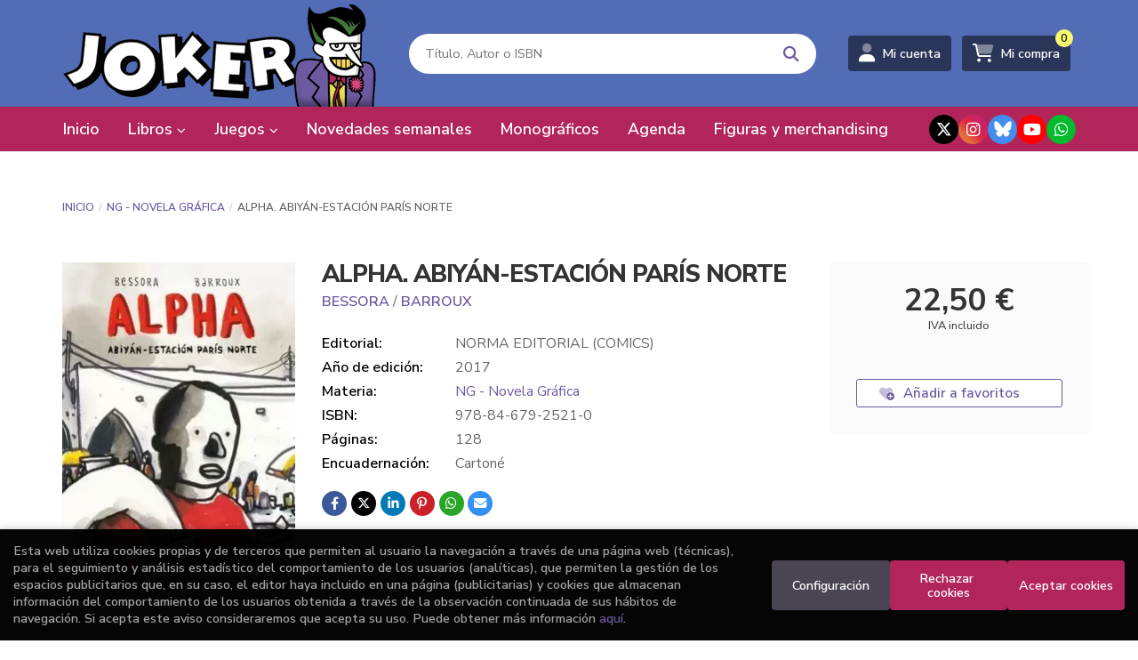

--- FILE ---
content_type: text/html; charset=UTF-8
request_url: https://www.jokercomics.es/libro/alpha-abiyan-estacion-paris-norte_70598
body_size: 18217
content:
<!DOCTYPE html>
<html lang="es">
<head>
    <title>ALPHA. ABIYÁN-ESTACIÓN PARÍS NORTE. BESSORA; BARROUX. Libro en papel. 9788467925210 Librería Joker</title>
    <meta charset="utf-8">
    <meta name="viewport" content="width=device-width, initial-scale=1.0">
    <meta name="description" content="ALPHA. ABIYÁN-ESTACIÓN PARÍS NORTE, BESSORA; BARROUX, 22,50 &euro;. Alpha vive solo en Abiyán, Costa de Marfil, desde que su esposa e hijo partieran sin visado hacia la estación de París Norte. Alpha decide dejarlo todo para encontrarlos, pues la incertidumbre por lo que suceda siempre será mejor que permanecer en ese lugar. Ni los traficantes de personas deshonestos ni los caminos por el desierto, los campos de refugiados o las barcazas sobrecargadas harán desistir a Alpha de seguir su camino hacia París Norte.Bessora y Barroux nos traen una obra conmovedora y vibrante, galardonada con el Premio Médicos Sin Fronteras 2015. Un relato impactante y un dibujo fuerte y expresivo que se dan la mano para mostrar el sufrimiento y las ilusiones de los emigrantes. ">
    <meta name="keywords" content="ALPHA. ABIYÁN-ESTACIÓN PARÍS NORTE, BESSORA; BARROUX">
    <meta name="revisit" content="15 days">
    <meta name="revisit-after" content="1 days">
        <link rel="image_src" href="https://www.jokercomics.es/imagenes/9788467/978846792521.webp">
    <meta property="og:type" content="product">
    <meta property="og:image" content="https://www.jokercomics.es/imagenes/9788467/978846792521.webp">
    <meta property="og:url" content="https://www.jokercomics.es/libro/alpha-abiyan-estacion-paris-norte_70598">
    <meta property="og:title" content="ALPHA. ABIYÁN-ESTACIÓN PARÍS NORTE. BESSORA; BARROUX. Libro en papel. 9788467925210 Librería Joker">
    <meta property="og:description" content="ALPHA. ABIYÁN-ESTACIÓN PARÍS NORTE, BESSORA; BARROUX, 22,50 &euro;. Alpha vive solo en Abiyán, Costa de Marfil, desde que su esposa e hijo partieran sin visado hacia la estación de París Norte. Alpha decide dejarlo todo para encontrarlos, pues la incertidumbre por lo que suceda siempre será mejor que permanecer en ese lugar. Ni los traficantes de personas deshonestos ni los caminos por el desierto, los campos de refugiados o las barcazas sobrecargadas harán desistir a Alpha de seguir su camino hacia París Norte.Bessora y Barroux nos traen una obra conmovedora y vibrante, galardonada con el Premio Médicos Sin Fronteras 2015. Un relato impactante y un dibujo fuerte y expresivo que se dan la mano para mostrar el sufrimiento y las ilusiones de los emigrantes. ">
    
            
              <meta name="robots" content="index,follow">
          
        <link rel="canonical" href="https://www.jokercomics.es/libro/alpha-abiyan-estacion-paris-norte_70598">
                    <link rel="stylesheet" type="text/css" href="/lightbox/css/lightbox.css">
        <link rel="stylesheet" type="text/css" href="/css/style.css">
    <link rel="stylesheet" type="text/css" href="/css/custom.css">
    <link type="image/x-icon" rel="shortcut icon" href="/images/favicon.ico">

<!-- Google Tag Manager -->
<script>
window.dataLayer = window.dataLayer || [];
</script>
<script>(function(w,d,s,l,i){w[l]=w[l]||[];w[l].push({'gtm.start':
new Date().getTime(),event:'gtm.js'});var f=d.getElementsByTagName(s)[0],
j=d.createElement(s),dl=l!='dataLayer'?'&l='+l:'';j.async=true;j.src=
'https://www.googletagmanager.com/gtm.js?id='+i+dl;f.parentNode.insertBefore(j,f);
})(window,document,'script','dataLayer','GTM-K6B9QKZH');</script>
<!-- End Google Tag Manager -->


    <!-- alternativa http://schema.org/Organization, igual pero hay que quitar priceRange -->
    <script type="application/ld+json">
    {
    "@context" : "http://schema.org",
    "@type" : "Store",
    "name" : "Librería Joker",
    "url" : "https://www.jokercomics.es",
    "logo": "https://www.jokercomics.es/images/logo-white.png",
    "address": {
        "@type": "PostalAddress",
        "addressLocality": "Bilbao",
        "addressRegion": "España",
        "postalCode": "48008",
        "streetAddress": "Euskalduna, 7 "
    },
    "priceRange": "$$",
    "image": "https://www.jokercomics.es/images/logo.png",
    "telephone": "(+34) 94 415 91 27",
    "email": "comics@libreriasjoker.com",
    "sameAs" : [
            "https://twitter.com/comicsjoker",            "https://www.instagram.com/libreriajoker/?hl=es",            "https://bsky.app/profile/jokercomics.bsky.social",            "https://www.youtube.com/channel/UC-4avD4DFVIXsrlFS_HcZ6w",            "https://api.whatsapp.com/send?phone=34669676987"        ]
    }
    </script>
    <script type="application/ld+json">
    {
    "@context": "http://schema.org",
    "@type": "WebSite",
    "url": "https://www.jokercomics.es",
    "potentialAction": {
        "@type": "SearchAction",
        "target": "https://www.jokercomics.es/busqueda/listaLibros.php?tipoBus=full&palabrasBusqueda={search_term_string}",
        "query-input": "required name=search_term_string"
    }
    }
    </script>
        <script type="application/ld+json">
        {
            "@context": "http://schema.org",
            "@type": "Product",
            "name": "ALPHA. ABIYÁN-ESTACIÓN PARÍS NORTE",
            "gtin13": "9788467925210",
                
            "offers": {
                "@type": "Offer",
                "price": "22.50",
                "url": "https://www.jokercomics.es/libro/alpha-abiyan-estacion-paris-norte_70598",
                                "availability": "http://schema.org/InStock",
                                "priceCurrency": "EUR"
            },
                                    "description": " Alpha vive solo en Abiyán, Costa de Marfil, desde que su esposa e hijo partieran sin visado hacia la estación de París Norte. Alpha decide dejarlo todo para encontrarlos, pues la incertidumbre por lo que suceda siempre será mejor que permanecer en ese lugar. Ni los traficantes de personas deshonestos ni los caminos por el desierto, los campos de refugiados o las barcazas sobrecargadas harán desistir a Alpha de seguir su camino hacia París Norte.Bessora y Barroux nos traen una obra conmovedora y vibrante, galardonada con el Premio Médicos Sin Fronteras 2015. Un relato impactante y un dibujo fuerte y expresivo que se dan la mano para mostrar el sufrimiento y las ilusiones de los emigrantes. ",
                        "image": "https://www.jokercomics.es/imagenes/9788467/978846792521.webp"
            }
    </script>
    </head>
<body class="page-detalle" onload="; disponibilidad('70598')" >
<!-- Google Tag Manager (noscript) -->
<noscript><iframe src="https://www.googletagmanager.com/ns.html?id=GTM-K6B9QKZH"
    height="0" width="0" style="display:none;visibility:hidden"></iframe></noscript>
<!-- End Google Tag Manager (noscript) -->

            <header class="header-2">
	<div class="header-middle ">
    	<div class="container">
    		<div class="row">
		        <div id="logotipo" class="col-sm-4">
							            <a href="/index.php">
		                <img alt="Librería Joker" src="/images/logo.png">
		            </a>
							        </div>
				<div id="search" class="col-md-5 col-sm-6">
	                <form name="formBusRapida" id="busqueda" action="/busqueda/listaLibros.php" method="get" onsubmit="return busRapida()">
	                    <input type="hidden" name="tipoBus" id="tipoBus" value="full">
	                    <input class="search-text" type="text" name="palabrasBusqueda" placeholder="Título, Autor o ISBN" aria-label="Título, Autor o ISBN">
	                    <!-- <input type="submit" name="boton" value="" class="btntwo search"> -->
	                    <button class="btntwo search" title="Buscar" type="submit"><i class="fa fa-search"></i></button>
	                    	                </form>
	                <a class="avanzado hidden-xs" href="/busqueda/buscadorAvanzado.php">
	                    <span class="fa fa-angle-right"></span>
	                    Búsqueda avanzada
	                </a>
	            </div>
				<div id="cart" class="col-md-3 col-sm-2 hidden-xs">
					
			        <div id="account" class="dropdown">
			            							<a href="https://www.jokercomics.es/registro/autenticacion.php"><i class="fa-duotone fa-user"></i><span class="account-txt hidden-xs">Mi cuenta</span></a>
									        </div>

					<div id="cart-fixed">
	                    <div id="tt_products_minibasket">
	                        	                        <span class="btn-cart"><i class="fa-duotone fa-cart-shopping"></i> <span class="cart-txt">Mi compra</span> <span class="cantidad-mobile numArticulos">0</span></span>
	                        	                        <div id="contentMiniCesta">
								<div>
									<div id="miniCesta">
																			</div>
									<div class="wrapper-btn-checkout">
																				<a class="btn btn-cart-checkout" href="/cesta/cestaCompra.php">Ver Mi Compra</a>
																			</div>
								</div>
							</div>
	                    </div>
					</div>
				</div>
			</div>
		</div>
		
		<div class="buttons-mobile visible-xs">
    <div class="cart-mobile">
        <span id="numArticulosMini" class="cantidad-mobile numArticulos">0</span>
                <a class="btntwo" href="/cesta/cestaCompra.php" title="Mi compra"><i class="fa-duotone  fa-cart-shopping"></i></a>
            </div>
    <div class="account">
                <a href="https://www.jokercomics.es/registro/autenticacion.php" title="Area de Cliente"><i class="fa-duotone  fa-user"></i></a>
            </div>
    <div class="menu-responsive">
        <a class="navbar-toggle" data-toggle="collapse" data-target="#navbar-collapse-1">
            <i class="fa-duotone  fa-bars"></i>
        </a>
    </div>
</div>	</div>

	<div class="header-nav">
    	<div class="container">
			<nav class="navbar" role="navigation">
				<div class="collapse navbar-collapse" id="navbar-collapse-1">
					<div class="navbar-wrapper">
						<ul class="nav navbar-nav">
																					<li ><a href="/index.php"><span>Inicio</span></a></li>
																												<li class="dropdown dropdown-1">
								<a href="/home_libros" class="dropdown-toggle" data-toggle="dropdown" role="button" aria-haspopup="true" aria-expanded="false">Libros <i class="fas fa-chevron-down" aria-hidden="true"></i></a>
								<ul class="dropdown-menu">
																		<li class="dropdown-header hidden-xs">Materias</li>
																																						<li class="dropdown-submenu">
											<a tabindex="-1" href="/libros-de/manga-01/" class="dropdown-submenu-toggle" role="button" aria-haspopup="true" aria-expanded="false">Manga</a>
											<ul class="dropdown-menu">
																									<li classs=""><a href="/libros-de/manga-01/shonen-0100/">Shonen</a></li>
																									<li classs=""><a href="/libros-de/manga-01/shojo-0101/">Shojo</a></li>
																									<li classs=""><a href="/libros-de/manga-01/seinen-0102/">Seinen</a></li>
																									<li classs=""><a href="/libros-de/manga-01/josei-0103/">Josei</a></li>
																									<li classs=""><a href="/libros-de/manga-01/bl-0105/">BL</a></li>
																									<li classs=""><a href="/libros-de/manga-01/manhwa-0106/">Manhwa</a></li>
																									<li classs=""><a href="/libros-de/manga-01/otros-generos-manga-0107/">Otros géneros manga</a></li>
																									<li classs=""><a href="/libros-de/manga-01/listado-completo-manga-0108/">Listado completo Manga</a></li>
																							</ul>
										</li>
																																							<li>
											<a href="/libros-de/autores-espanoles-11/" >Autores Españoles</a>
										</li>
																																							<li>
											<a href="/libros-de/ng-novela-grafica-16/" >NG - Novela Gráfica</a>
										</li>
																																							<li class="dropdown-submenu">
											<a tabindex="-1" href="/libros-de/generos-17/" class="dropdown-submenu-toggle" role="button" aria-haspopup="true" aria-expanded="false">Géneros</a>
											<ul class="dropdown-menu">
																									<li classs=""><a href="/libros-de/generos-17/adaptacion-literaria-1701/">Adaptación Literaria</a></li>
																									<li classs=""><a href="/libros-de/generos-17/parodia-1732/">Parodia</a></li>
																									<li classs=""><a href="/libros-de/generos-17/piratas-1733/">Piratas</a></li>
																									<li classs=""><a href="/libros-de/generos-17/politica-1734/">Política</a></li>
																									<li classs=""><a href="/libros-de/generos-17/relatos-1735/">Relatos</a></li>
																									<li classs=""><a href="/libros-de/generos-17/reportaje-1737/">Reportaje</a></li>
																									<li classs=""><a href="/libros-de/generos-17/romantico-1739/">Romántico</a></li>
																									<li classs=""><a href="/libros-de/generos-17/serie-negra-1741/">Serie Negra</a></li>
																									<li classs=""><a href="/libros-de/generos-17/steampunk-1742/">Steampunk</a></li>
																									<li classs=""><a href="/libros-de/generos-17/superheroes-1743/">Superhéroes</a></li>
																									<li classs=""><a href="/libros-de/generos-17/television-1744/">Televisión</a></li>
																									<li classs=""><a href="/libros-de/generos-17/terror-1746/">Terror</a></li>
																									<li classs=""><a href="/libros-de/generos-17/viajes-1749/">Viajes</a></li>
																									<li classs=""><a href="/libros-de/generos-17/videojuegos-1750/">Videojuegos</a></li>
																									<li classs=""><a href="/libros-de/generos-17/western-1751/">Western</a></li>
																									<li classs=""><a href="/libros-de/generos-17/zombis-1752/">Zombis</a></li>
																									<li classs=""><a href="/libros-de/generos-17/mudo-1730/">Mudo</a></li>
																									<li classs=""><a href="/libros-de/generos-17/musica-1731/">Música</a></li>
																									<li classs=""><a href="/libros-de/generos-17/autobiografico-1703/">Autobiográfico</a></li>
																									<li classs=""><a href="/libros-de/generos-17/autoras-1704/">Autoras</a></li>
																									<li classs=""><a href="/libros-de/generos-17/aventura-1705/">Aventura</a></li>
																									<li classs=""><a href="/libros-de/generos-17/belico-1706/">Bélico</a></li>
																									<li classs=""><a href="/libros-de/generos-17/biografia-1707/">Biografía</a></li>
																									<li classs=""><a href="/libros-de/generos-17/ciencia-ficcion-1708/">Ciencia Ficción</a></li>
																									<li classs=""><a href="/libros-de/generos-17/cine-1709/">Cine</a></li>
																									<li classs=""><a href="/libros-de/generos-17/clasicos-1710/">Clásicos</a></li>
																									<li classs=""><a href="/libros-de/generos-17/deportes-1713/">Deportes</a></li>
																									<li classs=""><a href="/libros-de/generos-17/erotico-1716/">Erótico</a></li>
																									<li classs=""><a href="/libros-de/generos-17/fantasia-1717/">Fantasía</a></li>
																									<li classs=""><a href="/libros-de/generos-17/gastronomia-1719/">Gastronomía</a></li>
																									<li classs=""><a href="/libros-de/generos-17/lgtbiq-1720/">LGTBIQ+</a></li>
																									<li classs=""><a href="/libros-de/generos-17/historico-1722/">Histórico</a></li>
																									<li classs=""><a href="/libros-de/generos-17/humor-1723/">Humor</a></li>
																									<li classs=""><a href="/libros-de/generos-17/ensayo-sobre-comic-1753/">Ensayo sobre cómic</a></li>
																							</ul>
										</li>
																																							<li class="dropdown-submenu">
											<a tabindex="-1" href="/libros-de/libros-18/" class="dropdown-submenu-toggle" role="button" aria-haspopup="true" aria-expanded="false">Libros</a>
											<ul class="dropdown-menu">
																									<li classs=""><a href="/libros-de/libros-18/libros-1801/">Libros</a></li>
																									<li classs=""><a href="/libros-de/libros-18/novela-ilustrada-1821/">Novela ilustrada</a></li>
																									<li classs=""><a href="/libros-de/libros-18/novela-historica-1819/">Novela histórica</a></li>
																									<li classs=""><a href="/libros-de/libros-18/novela-de-fantasia-heroica-1817/">Novela de fantasía heroica</a></li>
																									<li classs=""><a href="/libros-de/libros-18/novela-de-fantasia-1816/">Novela de fantasía</a></li>
																									<li classs=""><a href="/libros-de/libros-18/novela-de-ciencia-ficcion-1815/">Novela de ciencia ficción</a></li>
																									<li classs=""><a href="/libros-de/libros-18/monografia-de-un-autor-1814/">Monografía de un autor</a></li>
																									<li classs=""><a href="/libros-de/libros-18/manuales-1813/">Manuales</a></li>
																									<li classs=""><a href="/libros-de/libros-18/libro-ilustrado-1812/">Libro ilustrado</a></li>
																									<li classs=""><a href="/libros-de/libros-18/libro-de-actividades-1811/">Libro de actividades</a></li>
																									<li classs=""><a href="/libros-de/libros-18/juegos-de-rol-1810/">Juegos de rol</a></li>
																									<li classs=""><a href="/libros-de/libros-18/japon-1809/">Japón</a></li>
																									<li classs=""><a href="/libros-de/libros-18/ilustracion-1808/">Ilustración</a></li>
																									<li classs=""><a href="/libros-de/libros-18/ensayo-sobre-comic--1806/">Ensayo sobre cómic.</a></li>
																									<li classs=""><a href="/libros-de/libros-18/cuento-1803/">Cuento</a></li>
																									<li classs=""><a href="/libros-de/libros-18/novela-infantil-1822/">Novela infantil</a></li>
																							</ul>
										</li>
																																							<li class="dropdown-submenu">
											<a tabindex="-1" href="/libros-de/americano-19/" class="dropdown-submenu-toggle" role="button" aria-haspopup="true" aria-expanded="false">Americano</a>
											<ul class="dropdown-menu">
																									<li classs=""><a href="/libros-de/americano-19/listado-completo-americano-1901/">Listado completo Americano</a></li>
																									<li classs=""><a href="/libros-de/americano-19/dc-comics-1902/">DC Cómics</a></li>
																									<li classs=""><a href="/libros-de/americano-19/marvel-1903/">Marvel</a></li>
																									<li classs=""><a href="/libros-de/americano-19/image-1904/">Image</a></li>
																							</ul>
										</li>
																																							<li class="dropdown-submenu">
											<a tabindex="-1" href="/libros-de/dc-comics-21/" class="dropdown-submenu-toggle" role="button" aria-haspopup="true" aria-expanded="false">DC Cómics</a>
											<ul class="dropdown-menu">
																									<li classs=""><a href="/libros-de/dc-comics-21/listado-completo-dc-comics-2101/">Listado completo DC Cómics</a></li>
																									<li classs=""><a href="/libros-de/dc-comics-21/batman-2102/">Batman</a></li>
																									<li classs=""><a href="/libros-de/dc-comics-21/jla-2103/">JLA</a></li>
																									<li classs=""><a href="/libros-de/dc-comics-21/jsa-2104/">JSA</a></li>
																									<li classs=""><a href="/libros-de/dc-comics-21/superman-2105/">Superman</a></li>
																									<li classs=""><a href="/libros-de/dc-comics-21/wonder-woman-2106/">Wonder Woman</a></li>
																									<li classs=""><a href="/libros-de/dc-comics-21/green-lantern-2107/">Green Lantern</a></li>
																									<li classs=""><a href="/libros-de/dc-comics-21/otros-superheroes-dc-2108/">Otros superhéroes DC</a></li>
																							</ul>
										</li>
																																							<li class="dropdown-submenu">
											<a tabindex="-1" href="/libros-de/marvel-20/" class="dropdown-submenu-toggle" role="button" aria-haspopup="true" aria-expanded="false">Marvel</a>
											<ul class="dropdown-menu">
																									<li classs=""><a href="/libros-de/marvel-20/listado-completo-marvel-2001/">Listado completo Marvel</a></li>
																									<li classs=""><a href="/libros-de/marvel-20/serie-max-2018/">Serie Max</a></li>
																									<li classs=""><a href="/libros-de/marvel-20/marvel-noir-2019/">Marvel Noir</a></li>
																									<li classs=""><a href="/libros-de/marvel-20/masacre-2020/">Masacre</a></li>
																									<li classs=""><a href="/libros-de/marvel-20/pantera-negra-2021/">Pantera Negra</a></li>
																									<li classs=""><a href="/libros-de/marvel-20/punisher-2022/">Punisher</a></li>
																									<li classs=""><a href="/libros-de/marvel-20/reinado-oscuro-2023/">Reinado Oscuro</a></li>
																									<li classs=""><a href="/libros-de/marvel-20/spiderman-2024/">Spiderman</a></li>
																									<li classs=""><a href="/libros-de/marvel-20/supreme-power-2025/">Supreme Power</a></li>
																									<li classs=""><a href="/libros-de/marvel-20/thor-2026/">Thor</a></li>
																									<li classs=""><a href="/libros-de/marvel-20/thunderbolts-2027/">Thunderbolts</a></li>
																									<li classs=""><a href="/libros-de/marvel-20/ultimate-2028/">Ultimate</a></li>
																									<li classs=""><a href="/libros-de/marvel-20/vengadores-2029/">Vengadores</a></li>
																									<li classs=""><a href="/libros-de/marvel-20/x-men-2030/">X-Men</a></li>
																									<li classs=""><a href="/libros-de/marvel-20/marvel-graphics-novels-2016/">Marvel graphics novels</a></li>
																									<li classs=""><a href="/libros-de/marvel-20/marvel-cosmico-2015/">Marvel Cósmico</a></li>
																									<li classs=""><a href="/libros-de/marvel-20/4-fantasticos-2002/">4 Fantásticos</a></li>
																									<li classs=""><a href="/libros-de/marvel-20/caballero-luna-2003/">Caballero Luna</a></li>
																									<li classs=""><a href="/libros-de/marvel-20/cable-2004/">Cable</a></li>
																									<li classs=""><a href="/libros-de/marvel-20/capitan-america-2005/">Capitán América</a></li>
																									<li classs=""><a href="/libros-de/marvel-20/civil-war-2006/">Civil War</a></li>
																									<li classs=""><a href="/libros-de/marvel-20/daredevil-2007/">Daredevil</a></li>
																									<li classs=""><a href="/libros-de/marvel-20/excalibur-2008/">Excalibur</a></li>
																									<li classs=""><a href="/libros-de/marvel-20/exiliados-2009/">Exiliados</a></li>
																									<li classs=""><a href="/libros-de/marvel-20/guardianes-de-la-galaxia-2010/">Guardianes de la Galaxia</a></li>
																									<li classs=""><a href="/libros-de/marvel-20/hulk-2011/">Hulk</a></li>
																									<li classs=""><a href="/libros-de/marvel-20/invasion-secreta-2012/">Invasión Secreta</a></li>
																									<li classs=""><a href="/libros-de/marvel-20/iron-man-2013/">Iron Man</a></li>
																									<li classs=""><a href="/libros-de/marvel-20/lobezno-2014/">Lobezno</a></li>
																									<li classs=""><a href="/libros-de/marvel-20/otros-superheroes-marvel-2031/">Otros superhéroes marvel</a></li>
																							</ul>
										</li>
																																							<li>
											<a href="/libros-de/recomendados-por-joker-22/" >Recomendados por Joker</a>
										</li>
																																							<li>
											<a href="/libros-de/-infantil-y-juvenil-23/" > Infantil y Juvenil</a>
										</li>
																																							<li>
											<a href="/libros-de/star-wars-26/" >Star Wars</a>
										</li>
																																							<li>
											<a href="/libros-de/europeo-03/" >Europeo</a>
										</li>
																																							<li>
											<a href="/libros-de/nouvelle-bd-13/" >Nouvelle BD</a>
										</li>
																																							<li>
											<a href="https://www.jokercomics.es/productos-de/fundas-bags-28/" >Fundas, bags</a>
										</li>
																											</ul>
							</li>
																												<li class="dropdown dropdown-2">
								<a href="/es/home_papeleria" class="dropdown-toggle" data-toggle="dropdown" role="button" aria-haspopup="true" aria-expanded="false">Juegos <i class="fas fa-chevron-down" aria-hidden="true"></i></a>
								<ul class="dropdown-menu">
																		<li class="dropdown-header hidden-xs">Materias</li>
																																						<li>
											<a href="https://www.jokercomics.es/libros-de/juegos-de-rol-27/" >Juegos de Rol</a>
										</li>
																																							<li class="dropdown-submenu">
											<a tabindex="-1" href="/productos-de/eurogames-59/" class="dropdown-submenu-toggle" role="button" aria-haspopup="true" aria-expanded="false">Eurogames</a>
											<ul class="dropdown-menu">
																									<li classs=""><a href="/productos-de/eurogames-59/eurogames-5900/">Eurogames</a></li>
																									<li classs=""><a href="/productos-de/eurogames-59/gestion-de-recursos-5901/">Gestion de recursos</a></li>
																							</ul>
										</li>
																																							<li>
											<a href="/productos-de/wargames-70/" >Wargames</a>
										</li>
																																							<li>
											<a href="/productos-de/juegos-sociales-61/" >Juegos Sociales</a>
										</li>
																																							<li>
											<a href="/productos-de/juegos-tematicosaventura-64/" >Juegos Temáticos/aventura</a>
										</li>
																																							<li>
											<a href="/productos-de/juegos-infantiles-66/" >Juegos infantiles</a>
										</li>
																																							<li>
											<a href="/productos-de/juegos-tradicionales-67/" >Juegos tradicionales</a>
										</li>
																																							<li class="dropdown-submenu">
											<a tabindex="-1" href="/productos-de/living-card-games-69/" class="dropdown-submenu-toggle" role="button" aria-haspopup="true" aria-expanded="false">Living Card Games</a>
											<ul class="dropdown-menu">
																									<li classs=""><a href="/productos-de/living-card-games-69/marvel-champions-lcg-6900/">Marvel champions lcg</a></li>
																									<li classs=""><a href="/productos-de/living-card-games-69/arkham-horror-lcg-2-edicion-6901/">Arkham horror lcg 2ª edición</a></li>
																									<li classs=""><a href="/productos-de/living-card-games-69/esdla-lcg-2-edicion-6902/">Esdla lcg 2ª edicion</a></li>
																									<li classs=""><a href="/productos-de/living-card-games-69/leyenda-de-los-5-anillos-lcg-6903/">Leyenda de los 5 anillos lcg</a></li>
																									<li classs=""><a href="/productos-de/living-card-games-69/arkham-horror-lcg-6904/">Arkham horror lcg</a></li>
																									<li classs=""><a href="/productos-de/living-card-games-69/el-senor-de-los-anillos-lcg-6905/">El señor de los anillos lcg</a></li>
																							</ul>
										</li>
																																							<li>
											<a href="/productos-de/juegos-de-escape-62/" >Juegos de escape</a>
										</li>
																																							<li>
											<a href="/productos-de/cooperativos-71/" >Cooperativos</a>
										</li>
																																							<li>
											<a href="/productos-de/solitario-73/" >Solitario</a>
										</li>
																																							<li class="dropdown-submenu">
											<a tabindex="-1" href="https://www.jokercomics.es/productos-de/cartas-82/" class="dropdown-submenu-toggle" role="button" aria-haspopup="true" aria-expanded="false">Juegos de cartas</a>
											<ul class="dropdown-menu">
																									<li classs=""><a href="/productos-de/cartas-82/cartas-8200/">Todos los juegos de cartas</a></li>
																									<li classs=""><a href="/productos-de/cartas-82/swu-star-wars-unlimited--8202/">SWU: Star Wars Unlimited </a></li>
																									<li classs=""><a href="/productos-de/cartas-82/magic-the-gathering-8201/">Magic The Gathering</a></li>
																									<li classs=""><a href="/productos-de/cartas-82/lorcana-8203/">Lorcana</a></li>
																							</ul>
										</li>
																																							<li>
											<a href="https://www.jokercomics.es/productos-de/accesorios-de-juego-81/" >Accesorios para juegos</a>
										</li>
																																							<li class="dropdown-submenu">
											<a tabindex="-1" href="/productos-de/pinturas-y-modelismo-83/" class="dropdown-submenu-toggle" role="button" aria-haspopup="true" aria-expanded="false">Pinturas y modelismo</a>
											<ul class="dropdown-menu">
																									<li classs=""><a href="/productos-de/pinturas-y-modelismo-84/">Todos los productos</a></li>
																									<li classs=""><a href="/productos-de/pinturas-y-modelismo-84/vallejo-8400/">Vallejo</a></li>
																									<li classs=""><a href="/productos-de/pinturas-y-modelismo-84/green-stuff-world-8401/">Green stuff world</a></li>
																							</ul>
										</li>
																																							<li>
											<a href="/productos-de/figuras-y-merchan-85/" >Figuras y merchan</a>
										</li>
																											</ul>
							</li>
																												<li ><a href="/especial/novedades-semanales/15/"><span>Novedades semanales</span></a></li>
																												<li ><a href="/especial/monograficos/112/"><span>Monográficos</span></a></li>
																												<li ><a href="/agenda/eventos.php"><span>Agenda</span></a></li>
																												<li ><a href="/productos-de/figuras-y-merchan-85/"><span>Figuras y merchandising</span></a></li>
														
														<li class="visible-xs "><a href="/quienes-somos">Quiénes somos</a></li>
														<li class="visible-xs  line-off"><a href="/contacto/">Contacto</a></li>
							
													</ul>
												<ul class="social-networks hidden-xs">
														<li class="x-twitter">
								<a title="TWITTER" target="_blank" href="https://twitter.com/comicsjoker">
																		<i class="fa-brands fa-x-twitter"></i>
																	</a>
							</li>
														<li class="instagram">
								<a title="INSTAGRAM" target="_blank" href="https://www.instagram.com/libreriajoker/?hl=es">
																		<i class="fa-brands fa-instagram"></i>
																	</a>
							</li>
														<li class="bluesky">
								<a title="BLUESKY" target="_blank" href="https://bsky.app/profile/jokercomics.bsky.social">
																		<img src="/images/bluesky.svg" alt="BLUESKY">
																	</a>
							</li>
														<li class="youtube">
								<a title="YOUTUBE" target="_blank" href="https://www.youtube.com/channel/UC-4avD4DFVIXsrlFS_HcZ6w">
																		<i class="fa-brands fa-youtube"></i>
																	</a>
							</li>
														<li class="whatsapp">
								<a title="WHATSAPP" target="_blank" href="https://api.whatsapp.com/send?phone=34669676987">
																		<i class="fa-brands fa-whatsapp"></i>
																	</a>
							</li>
													</ul>
											</div>
				</div>
			</nav>
    	</div>
    </div>
</header>    
<main>
    <div class="container main-container">
        <div class="row">
 
<div class="content col-md-12">
        <ol class="breadcrumb">
        <li><a href="/index.php">Inicio</a></li>
                    <li><a href="/libros-de/ng-novela-grafica-16/" title="NG - Novela Gráfica">NG - Novela Gráfica </a></li>
                <li>ALPHA. ABIYÁN-ESTACIÓN PARÍS NORTE</li>
    </ol>
    
    <div class="row">

        <div class="fichaDetalle col-lg-9 col-sm-8">
            <div class="row">

                <div id="detimg" class="col-sm-4">
                                        <a href="https://www.jokercomics.es/imagenes_grandes/9788467/978846792521.webp" data-lightbox="galeria"><img width="267" height="400" id="detportada" src="https://www.jokercomics.es/imagenes/9788467/978846792521.webp" alt="ALPHA. ABIYÁN-ESTACIÓN PARÍS NORTE" title="ALPHA. ABIYÁN-ESTACIÓN PARÍS NORTE"></a>
                                                            
                    
                                        
                    
                                
                </div>
			
                <dl class="summary col-sm-8">
                    <h1 id="titulo">ALPHA. ABIYÁN-ESTACIÓN PARÍS NORTE</h1>
                                        <p id="autor">                    		<span class="nomesigas" data-link="L2F1dG9yL2Jlc3NvcmEv">BESSORA</span>		            /        		<span class="nomesigas" data-link="L2F1dG9yL2JhcnJvdXgv"> BARROUX</span>		    




</p>
                    
                    <div class="precio-detalle-mobile precio-detalle">
                        <div class="wrapper-precio-detalle">
                                                            <div class="infoprices">
                                    <span class="despues">22,50 &euro;</span>
                                </div>
                                <!-- poner 0 en lugar de 9999 para que se muestre el $ de impuesto -->
                                <div class="iva"> IVA incluido</div>
                                                                             
                        </div>
                        
                                                    <div class="disponibilidad orange" id="disponibilidad"  style="display:none">
                                Disponible en 1 semana                            </div>
                                            </div>				
                    
                                            <dt>Editorial:</dt>
                                                <dd  class="editorial"><span class="nomesigas" data-link="L2VkaXRvcmlhbC9ub3JtYS1lZGl0b3JpYWwtY29taWNzLzIv">NORMA EDITORIAL (COMICS)</span></dd>
                                                                
                                        
                                                                    <dt>Año de edición: </dt>
                        <dd>2017</dd>
                                                                
                                        <dt>Materia:</dt>
                    <dd><a href="/libros-de/ng-novela-grafica-16/" class="" title="Mostrar todos los libros de la materia">NG - Novela Gráfica</a></dd>
                                        
                        
                    <dt>ISBN:</dt>
                    <dd>978-84-679-2521-0</dd>
                    <div class="clear"></div>
                                        
                                        <dt>Páginas:</dt>
                    <dd>128</dd>
                    <div class="clear"></div>
                                        
                                                                        <dt>Encuadernación:</dt>
                                                <dd>Cartoné</dd>
                        <div class="clear"></div>
                    
                    
                                                            
                                        
                    
                    
                    
                                        <div id="share-links"></div>
                    
                                                                                                 

                            
                </dl>

            </div>
		</div> <!-- fin fichaDetalle-->
    
        <div class="price-col col-lg-3 col-sm-4">
            <div class="precio-detalle">
                <div class="wrapper-precio-detalle">
                                            <div class="infoprices">
                            <span class="despues">22,50 &euro;</span>
                        </div>
                        <!-- poner 0 en lugar de 9999 para que se muestre el $ de impuesto -->
                        <div class="iva"> IVA incluido</div>
						                                     
                </div>
				
				                <div class="disponibilidad orange" id="disponibilidad2" style="display:none">
                    Disponible en 1 semana                </div>
				            </div>

                        
            
                        
			<div class="cta-wrapper">
				                                        <button style="display:none" id="botonComprar" data-id="70598" class="btn btn-detail" title="Añadir a Mi Compra"><i class="fa-duotone fa-cart-arrow-down"></i> Añadir a mi cesta</button>

					                                        
                                        <a id="clickAndCollect" style="display:none" rel="nofollow" href="#" data-toggle="modal"  data-target="#modal-click-and-collect" class="btn btn-detail" title="Click & collect" role="button"><i class="fas fa-mouse-pointer"></i> Click & collect</a>
                    							</div>

            
              
            
            
                        
            			
						
			            <div class="wrapper-detalle">
                <span class="btn nomesigas" data-link="L2Zhdm9yaXRvcy9pbnNGYXZvcml0by5waHA/Y29kQXJ0aWN1bG89NzA1OTg=">
                    <i class="fa-duotone fa-heart-circle-plus"></i>
                    Añadir a favoritos
                </span>
            </div>
             
						
						
			
                    </div>

    </div>

    <div class="row">
		
        <div id="detpestanias" class="col-md-12">
            <ul id="detnavtab">
                            <li><a href="#tabsinopsis">Sinopsis</a></li>
                                                    <li><a href="#tabopiniones" class="tabopiniones">Comentarios</a></li>
                        </ul>

            <div class="clear"></div>

            
                        <div id="tabsinopsis" >
                                                <p class="bodytext">Alpha vive solo en Abiyán, Costa de Marfil, desde que su esposa e hijo partieran sin visado hacia la estación de París Norte. Alpha decide dejarlo todo para encontrarlos, pues la incertidumbre por lo que suceda siempre será mejor que permanecer en ese lugar. Ni los traficantes de personas deshonestos ni los caminos por el desierto, los campos de refugiados o las barcazas sobrecargadas harán desistir a Alpha de seguir su camino hacia París Norte.<BR>Bessora y Barroux nos traen una obra conmovedora y vibrante, galardonada con el Premio Médicos Sin Fronteras 2015. Un relato impactante y un dibujo fuerte y expresivo que se dan la mano para mostrar el sufrimiento y las ilusiones de los emigrantes. </p>
                            </div>
            
                        <div id="tabopiniones">
                                    <a href="#" data-toggle="modal" data-target="#modal-comentar" id="comentar" class="btntwo">Sé el primero en comentar este libro</a>
                            </div>
                    </div><!--detpestanias-->

                <div class="block col-md-12">
            <h2 class="title">Artículos relacionados</h2>
            <ul class="listado_libros books grid">
                                    <li class="item">
                        <a href="/libro/sabo_132842" class="productClick" data-id="132842" data-name="SABÒ" data-brand="">
    <div class="portada">
        <div>
            <img class="foto" src="https://www.jokercomics.es/imagenes/9791388/979138800303.webp" alt="SABÒ">
                        
            
                        
        </div>
    </div>
</a>

<form>
    <dl class="dublincore">
        <a href="/libro/sabo_132842" class="productClick" data-id="132842" data-name="SABÒ" data-brand="">
            <dd class="title">SABÒ</dd>
        </a>
        <dd class="creator">                        CASINI, STEFANO    </dd>
                            <dd class="mulsinop">Sabò es una novela gráfica coral ambientada en un hotel de la periferia donde confluyen vidas marcadas por la huida, la culpa y la decepción. Sabò es un espacio neutral, un paréntesis en la vida de sus huéspedes. Regentado por Libia una mujer dura, hermética, forjada por una vida difícil, el hotel funciona con reglas simples: pagar, dormir, marcharse. Nada de promesas. Nada d...</dd>
            </dl>
    
    <div class="botones">
                <dd class="disponibilidad green" id="dispo_132842" style="display:none"> En stock</dd>
                
        <p class="precio">
                            <strong>36,00 &euro;</strong>
                    </p>
                        <div class="formulario">
                                                <button id="href_dispo_132842" style="display:none" data-id="132842" class="btntwo botonComprar" title="Añadir a Mi Compra">Comprar</button>
                                    </div>
                    </div>
</form>                    </li>
                                    <li class="item">
                        <a href="/libro/tedward_132422" class="productClick" data-id="132422" data-name="TEDWARD" data-brand="">
    <div class="portada">
        <div>
            <img class="foto" src="https://www.jokercomics.es/imagenes/9788410/978841026448.webp" alt="TEDWARD">
                        
            
                        
        </div>
    </div>
</a>

<form>
    <dl class="dublincore">
        <a href="/libro/tedward_132422" class="productClick" data-id="132422" data-name="TEDWARD" data-brand="">
            <dd class="title">TEDWARD</dd>
        </a>
        <dd class="creator">                        PETTINGER, JOSH    </dd>
                            <dd class="mulsinop">Tedward lleva un corte de pelo galáctico y distinguido. Su estilo rutilante hace de él un hombre protagonista, céntrico y fundamental, en cierto modo el amante predilecto de América. Tedward es un triunfador. Un lover. Un incauto. Un primo y un infeliz. Y además está descuidando el huertecito de ruibarbo de su madre. Porque Tedward está a otra cosa. Enredado en citas románticas...</dd>
            </dl>
    
    <div class="botones">
                <dd class="disponibilidad green" id="dispo_132422" style="display:none"> En stock</dd>
                
        <p class="precio">
                            <strong>27,00 &euro;</strong>
                    </p>
                        <div class="formulario">
                                                <button id="href_dispo_132422" style="display:none" data-id="132422" class="btntwo botonComprar" title="Añadir a Mi Compra">Comprar</button>
                                    </div>
                    </div>
</form>                    </li>
                                    <li class="item">
                        <a href="/libro/la-medusa_132423" class="productClick" data-id="132423" data-name="LA MEDUSA" data-brand="">
    <div class="portada">
        <div>
            <img class="foto" src="https://www.jokercomics.es/imagenes/9788410/978841026449.webp" alt="LA MEDUSA">
                        
            
                        
        </div>
    </div>
</a>

<form>
    <dl class="dublincore">
        <a href="/libro/la-medusa_132423" class="productClick" data-id="132423" data-name="LA MEDUSA" data-brand="">
            <dd class="title">LA MEDUSA</dd>
        </a>
        <dd class="creator">                        BOUM    </dd>
                            <dd class="mulsinop">Odette tiene veintipocos, vive sola, le gusta su trabajo en una pequeña librería y acaba de sucumbir a un fl echazo. La vida le sonríe, o eso parece, pero hay algo que la atormenta: una medusa en su ojo. Esta manchita difusa podría parecer un mal menor hasta que a la dichosa medusa le da por multiplicarse. La medusa narra la historia, literal y metafórica, de un descenso a las ...</dd>
            </dl>
    
    <div class="botones">
                <dd class="disponibilidad green" id="dispo_132423" style="display:none"> En stock</dd>
                
        <p class="precio">
                            <strong>22,90 &euro;</strong>
                    </p>
                        <div class="formulario">
                                                <button id="href_dispo_132423" style="display:none" data-id="132423" class="btntwo botonComprar" title="Añadir a Mi Compra">Comprar</button>
                                    </div>
                    </div>
</form>                    </li>
                                    <li class="item">
                        <a href="/libro/posturismo_132735" class="productClick" data-id="132735" data-name="POSTURISMO" data-brand="">
    <div class="portada">
        <div>
            <img class="foto" src="https://www.jokercomics.es/imagenes/9788409/978840978731.webp" alt="POSTURISMO">
                        
            
                        
        </div>
    </div>
</a>

<form>
    <dl class="dublincore">
        <a href="/libro/posturismo_132735" class="productClick" data-id="132735" data-name="POSTURISMO" data-brand="">
            <dd class="title">POSTURISMO</dd>
        </a>
        <dd class="creator">                        PINYA, TOMEU            /             PEREZ, ALEJANDRO            /             PAZOS, ÁNGEL    </dd>
                            <dd class="mulsinop">Un poeta, un pintor y un cineasta entran en bar. Pero no es un bar cualquiera, se trata del Café Gijón en el Madrid de las Vanguardias. Para hacerse un hueco en la tertulia de moda, Mauricio, Jimeno y Serafín creen haber dado con el atajo perfecto para alcanzar la fama. Un mundo de banquetes, exposiciones, antros, y burdeles se abre a sus pies. Sólo el tiempo pondrá en su sitio...</dd>
            </dl>
    
    <div class="botones">
                <dd class="disponibilidad green" id="dispo_132735" style="display:none"> En stock</dd>
                
        <p class="precio">
                            <strong>33,00 &euro;</strong>
                    </p>
                        <div class="formulario">
                                                <button id="href_dispo_132735" style="display:none" data-id="132735" class="btntwo botonComprar" title="Añadir a Mi Compra">Comprar</button>
                                    </div>
                    </div>
</form>                    </li>
                                    <li class="item">
                        <a href="/libro/el-club-de-las-canguro-15-claudia-broma_132734" class="productClick" data-id="132734" data-name="EL CLUB DE LAS CANGURO 15: CLAUDIA BROMA" data-brand="">
    <div class="portada">
        <div>
            <img class="foto" src="https://www.jokercomics.es/imagenes/9791387/979138766464.webp" alt="EL CLUB DE LAS CANGURO 15: CLAUDIA BROMA">
                        
            
                        
        </div>
    </div>
</a>

<form>
    <dl class="dublincore">
        <a href="/libro/el-club-de-las-canguro-15-claudia-broma_132734" class="productClick" data-id="132734" data-name="EL CLUB DE LAS CANGURO 15: CLAUDIA BROMA" data-brand="">
            <dd class="title">EL CLUB DE LAS CANGURO 15: CLAUDIA BROMA</dd>
        </a>
        <dd class="creator">                        ARLEY, NOPRA    </dd>
                            <dd class="mulsinop">Claudia no se preocupa cuando se entera de que una de las niñas nuevas a las que cuida, Betsy Sobak, es una gran bromista. ¿Qué daño puede hacer alguien tan pequeño?Resulta que mucho. Cuando Claudia se rompe una pierna como consecuencia de una de las bromas de Betsy, la chica cree que cuidar niños puede ser demasiado peligroso y empieza a pensar en dejar el club. Sin embargo, K...</dd>
            </dl>
    
    <div class="botones">
                <dd class="disponibilidad green" id="dispo_132734" style="display:none"> En stock</dd>
                
        <p class="precio">
                            <strong>16,90 &euro;</strong>
                    </p>
                        <div class="formulario">
                                                <button id="href_dispo_132734" style="display:none" data-id="132734" class="btntwo botonComprar" title="Añadir a Mi Compra">Comprar</button>
                                    </div>
                    </div>
</form>                    </li>
                                    <li class="item">
                        <a href="/libro/freud_132647" class="productClick" data-id="132647" data-name="FREUD" data-brand="">
    <div class="portada">
        <div>
            <img class="foto" src="https://www.jokercomics.es/imagenes/9788410/978841043535.webp" alt="FREUD">
                        
            
                        
        </div>
    </div>
</a>

<form>
    <dl class="dublincore">
        <a href="/libro/freud_132647" class="productClick" data-id="132647" data-name="FREUD" data-brand="">
            <dd class="title">FREUD</dd>
        </a>
        <dd class="creator">                        LECLAIR, SUZANNE            /             ROY, WILLIAM    </dd>
                            <dd class="mulsinop">Enfermedad, exilio y una mente brillante hasta el final. En esta poderosa biografía, seguimos a Sigmund Freud en sus últimos años: luchando contra un cáncer provocado por su adicción a los puros, aferrado a su rutina mientras Europa cae progresivamente en manos del totalitarismo. Desde el diagnóstico de su enfermedad en 1923 hasta su huida a Londres tras la anexión de Austria p...</dd>
            </dl>
    
    <div class="botones">
                <dd class="disponibilidad green" id="dispo_132647" style="display:none"> En stock</dd>
                
        <p class="precio">
                            <strong>24,90 &euro;</strong>
                    </p>
                        <div class="formulario">
                                                <button id="href_dispo_132647" style="display:none" data-id="132647" class="btntwo botonComprar" title="Añadir a Mi Compra">Comprar</button>
                                    </div>
                    </div>
</form>                    </li>
                            </ul>
        </div>
        
                            
        
        <!--
                -->

        
        
                    
            
    </div>          
</div>


<!-- Modal IBD -->
<div id="modal-ibd" class="modal fade in" tabindex="-1" role="dialog" aria-labelledby="myModalLabel">
    <div class="modal-dialog" role="document">
        <div class="modal-content">
            <div class="modal-header">
                <button class="close" type="button" data-dismiss="modal"><i class="fa fa-times" aria-hidden="true"></i></button>
                <h4 class="modal-title">Sobre IBD (Impresión Bajo Demanda)</h4>
            </div>
            <div class="modal-body">
                <div id="send-to-friend-box">
                    Impresión bajo demanda (IBD) o publicación bajo demanda (POD – Print On Demand) es un sistema de publicación en la que se imprime solamente el número de ejemplares necesarios para atender su pedido (Impresión 1x1).
Imprimiremos el libro para usted, por lo que no está permitida la anulación, ni devolución del pedido (salvo error o defecto de imprenta).
                </div>
                <div id="msg-modal"></div>
            </div>
            <div class="modal-footer">

            </div>
        </div>
    </div>
</div>

<!-- Modal Enviar amigo -->

<!-- Modal Avisador de stock -->

<!-- Modal Reservar -->

<!-- Modal Comentar -->
<div id="modal-comentar" class="modal fade" tabindex="-1" role="dialog">
    <div class="modal-dialog" role="document">
        <div class="modal-content">
            <form id="formOpinion" class="form-horizontal" method="post" data-toggle="validator" data-focus="false" role="form" novalidate="true">
                <input type="hidden" name="codigo" value="70598">
                <input type="hidden" id="valoracion" name="valoracion" value="0">
                <input type="hidden" id="tokenOpiniones" name="token">
                <div class="modal-header">
                    <button class="close" type="button" data-dismiss="modal" aria-label="close"><i class="fa fa-times" aria-hidden="true"></i></button>
                    <h4 class="modal-title">Comentarios</h4>
                </div>
                <div class="modal-body">
                    <div id="modal-comentar-box">
                        <div class="valoracion">
                            <label for="email" class="control-label">Valoración</label>
                            <div class="stars">
                                <a onclick="select_rating(1)" onmouseout="rating(ratingSeleccionado)" onmouseover="rating(1)" class="rating_off" id="rate1" title="Muy malo"><img alt="Muy malo" name="estrellas_1" src="/images/rating_off.png"></a>
                                <a onclick="select_rating(2)" onmouseout="rating(ratingSeleccionado)" onmouseover="rating(2)" class="rating_off" id="rate2" title="Malo"><img alt="Malo" name="estrellas_2" src="/images/rating_off.png"></a>
                                <a onclick="select_rating(3)" onmouseout="rating(ratingSeleccionado)" onmouseover="rating(3)" class="rating_off" id="rate3" title="Regular"><img alt="Regular" name="estrellas_3" src="/images/rating_off.png"></a>
                                <a onclick="select_rating(4)" onmouseout="rating(ratingSeleccionado)" onmouseover="rating(4)" class="rating_off" id="rate4" title="Bueno"><img alt="Bueno" name="estrellas_4" src="/images/rating_off.png"></a>
                                <a onclick="select_rating(5)" onmouseout="rating(ratingSeleccionado)" onmouseover="rating(5)" class="rating_off" id="rate5" title="Muy bueno"><img alt="Muy bueno" name="estrellas_5" src="/images/rating_off.png"></a>
                            </div>
                            <span>(Puedes valorar qué te ha parecido este libro)</span>
                        </div>
                        <div class="form-group">
                            <label for="email-comentar" class="col-sm-3 control-label">E-mail *</label>
                            <div class="col-sm-8">
                                <input type="text" name="email" id="email-comentar" class="form-control" value="" maxlength="65" data-error="Completa este campo" required>
                                <div class="help-block with-errors"></div>
                            </div>
                        </div>
                        <div class="form-group">
                            <label for="nombre-comentar" class="col-sm-3 control-label">Nombre *</label>
                            <div class="col-sm-8">
                                <input type="text" name="nombre" id="nombre-comentar" class="form-control" value="" maxlength="50" data-error="Completa este campo" required>
                                <div class="help-block with-errors"></div>
                            </div>
                        </div>
                        <div class="form-group">
                            <label for="tituloOpinion" class="col-sm-3 control-label">Título *</label>
                            <div class="col-sm-8">
                                <input type="text" name="tituloOpinion" id="tituloOpinion" class="form-control" value="" maxlength="100" data-error="Completa este campo" required>
                                <div class="help-block with-errors"></div>
                            </div>
                        </div>
                        <div class="form-group">
                            <label class="col-sm-3 control-label">Introduce tu opinión *</label>
                            <div class="col-sm-8">
                                <textarea name="opinion" id="opinion" class="form-control" data-error="Completa este campo" aria-label="Introduce tu opinión" required></textarea>
                                <div class="help-block with-errors"></div>
                            </div>
                        </div>
                                                <div class="form-group" id="">
                            <div class="col-sm-offset-3 col-sm-8">
                                <div class="wrapper-legal-form">
                                    <p><strong>Política de privacidad</strong></p>
<p>Librería Joker S.L. es el responsable del tratamiento de los datos personales del Usuario, por lo que se le facilita la siguiente información del tratamiento:</p>
<ul>
    <li>Fin del tratamiento: gestión y publicación de las valoraciones realizadas por el usuario, tenga en cuenta antes de emitir la valoración, que está será visible para el resto de usuarios, usted seleccionará si desea que su email sea visible para el resto, si decide marcar el check correspondiente a tal efecto.</li>
    <li>Legitimación: está basada en el consentimiento que se le solicita a través de la correspondiente casilla de aceptación. </li>
    <li>Criterios de conservación de los datos: se conservarán mientras exista un interés mutuo para mantener el fin del tratamiento y cuando ya no sea necesario para tal fin, se suprimirán con medidas de seguridad adecuadas para garantizar la seudonimización de los datos.</li>
    <li>Destinatarios: no se cederán a ningún tercero.</li>
    <li>Derechos que asisten al Usuario:</li>
</ul>
<p>a) Derecho a retirar el consentimiento en cualquier momento. Derecho a oponerse y a la portabilidad de los datos personales. Derecho de acceso, rectificación y supresión de sus datos y a la limitación u oposición al su tratamiento.</p>
<p>b) Derecho a presentar una reclamación ante la Autoridad de control si no ha obtenido satisfacción en el ejercicio de sus derechos, en este caso, ante la Agencia Española de protección de datos <a href="https://www.aepd.es" target="_blank">https://www.aepd.es</a></p>
<p>Puede ejercer estos derechos mediante el envío de un correo electrónico o de correo postal, ambos con la fotocopia del DNI del titular, incorporada o anexada:</p>
<p>Responsable del tratamiento: Librería Joker S.L.</p>
<ul>
    <li>Dirección postal:  Euskalduna 7, 48008, Bilbao, España.</li>
    <li>Dirección electrónica: <a href="mailto:comics@libreriasjoker.com">comics@libreriasjoker.com</a></li>
</ul>
<p>Si desea ampliar información sobre la política de privacidad de nuestra empresa, puede hacerlo en el siguiente enlace: <a href="https://www.jokercomics.es/proteccion-de-datos">https://www.jokercomics.es/proteccion-de-datos</a></p>
                                </div>
                            </div>
                        </div>
                                                <div class="form-group">
                            <div class="checkbox col-sm-offset-3 col-sm-9">
                                <label for="mostrarEmail" class="control-label">
                                    <input type="checkbox" name="mostrarEmail" id="mostrarEmail" value="S">
                                    Mostrar tu e-mail
                                </label>
                            </div>
                        </div>
                        <div class="form-group">
                            <div class="checkbox col-sm-offset-3 col-sm-9">
                                <label>
                                    <input type="checkbox"
                                            value="1"
                                            name="condiciones"
                                            data-error="Debes aceptar las condiciones"
                                            required>
                                    He leído y acepto la 
                                    <a href="/proteccion-de-datos">
                                        política de privacidad
                                    </a>
                                </label>
                                <div class="help-block with-errors"></div>
                            </div>
                        </div>
                    </div>
                    <div id="msg-modal"></div>
                </div>
                <div class="modal-footer">
                    <div class="form-group recaptcha-div">
                        <button type="button" class="btn btn-default" data-dismiss="modal">Cancelar</button>                                            
                                                                    <input type="submit" class="g-recaptcha btn" 
                                    data-sitekey="6Lemg5cpAAAAACvXBDiomJPv9xQT8BBfCFRTUOuN" 
                                    data-callback='onSubmitOpinion' 
                                    data-action='submit' 
                                    value="Enviar">
                                                                                        
                        </div>   
                </div>
            </form>
        </div>
    </div>
</div>

<!-- Modal Click & collect -->
<div id="modal-click-and-collect" class="modal fade" tabindex="-1" role="dialog">
    <div class="modal-dialog" role="document">
        <div class="modal-content">
            <form id="formClickAndCollect" class="form-horizontal" method="post" action="/click-and-collect/crearPedidoRecoger.php" data-toggle="validator" data-focus="false" role="form" novalidate="true">
                <input type="hidden" name="codArticulo" value="70598">
                <input type="hidden" name="marcaTiempo" value="1769157218">
                <input type="hidden" name="campov" value="">
                <input type="hidden" id="tokenCyC" name="token">
                <div class="modal-header">
                    <button class="close" type="button" data-dismiss="modal" aria-label="close"><i class="fa fa-times" aria-hidden="true"></i></button>
                    <h4 class="modal-title">Click & collect</h4>
                </div>
                <div class="modal-body">
                    <div id="modal-click-and-collect-box">
                        <div class="text">
                            <p>Compra de: <strong>ALPHA. ABIYÁN-ESTACIÓN PARÍS NORTE</strong></p>
                            <p>Rellena el siguiente formulario para la compra del artículo. Tendrás que pasarte por la librería para pagarlo y recogerlo. Muchas gracias por tu interés</p>
                        </div>
                        <div class="form-group">
                            <label for="nombre-click-and-collect" class="col-sm-2 control-label">Nombre</label>
                            <div class="col-sm-9">
                                <input type="text" id="nombre-click-and-collect" name="nombre" value="" maxlength="50" class="form-control" required>
                                <div class="help-block with-errors"></div>
                            </div>
                        </div>
						<div class="form-group">
                            <label for="apellidos" class="col-sm-2 control-label">Apellidos</label>
                            <div class="col-sm-9">
                                <input type="text" id="apellidos" name="apellidos" value="" maxlength="50" class="form-control" required>
                                <div class="help-block with-errors"></div>
                            </div>
                        </div>
                        <div class="form-group">
                            <label for="email-click-and-collect" class="col-sm-2 control-label">Email</label>
                            <div class="col-sm-9">
                                <input type="email" id="email-click-and-collect" name="email" value="" maxlength="150" class="form-control" required>
                                <div class="help-block with-errors"></div>
                            </div>
                        </div>
                        <div class="form-group">
                            <label for="telefono" class="col-sm-2 control-label">Teléfono</label>
                            <div class="col-sm-9">
                                <input type="text" id="telefono" name="telefono" value="" maxlength="20" class="form-control" required>
                                <div class="help-block with-errors"></div>
                            </div>
                        </div>

                        
                        <div class="form-group">
                            <label for="comentarios-click-and-collect" class="col-sm-2 control-label">Comentario</label>
                            <div class="col-sm-9">
                                <textarea name="comentarios" id="comentarios-click-and-collect" class="form-control"></textarea>
                            </div>
                        </div>
                                                <div class="form-group" id="">
                            <div class="col-sm-offset-2 col-sm-9">
                                <div class="wrapper-legal-form">
                                    <p><strong>Política de privacidad</strong></p>
<p>Librería Joker S.L. es el responsable del tratamiento de los datos personales del Usuario, por lo que se le facilita la siguiente información del tratamiento:</p>
<ul>
    <li>Fin del tratamiento: .</li>
    <li>Legitimación: está basada en el consentimiento que se le solicita a través de la correspondiente casilla de aceptación. </li>
    <li>Criterios de conservación de los datos: </li>
    <li>Destinatarios: no se cederán a ningún tercero.</li>
    <li>Derechos que asisten al Usuario:</li>
</ul>
<p>a) Derecho a retirar el consentimiento en cualquier momento. Derecho a oponerse y a la portabilidad de los datos personales. Derecho de acceso, rectificación y supresión de sus datos y a la limitación u oposición al su tratamiento.</p>
<p>b) Derecho a presentar una reclamación ante la Autoridad de control si no ha obtenido satisfacción en el ejercicio de sus derechos, en este caso, ante la Agencia Española de protección de datos <a href="https://www.aepd.es" target="_blank">https://www.aepd.es</a></p>
<p>Puede ejercer estos derechos mediante el envío de un correo electrónico o de correo postal, ambos con la fotocopia del DNI del titular, incorporada o anexada:</p>
<p>Responsable del tratamiento: Librería Joker S.L.</p>
<ul>
    <li>Dirección postal:  Euskalduna 7, 48008, Bilbao, España.</li>
    <li>Dirección electrónica: <a href="mailto:comics@libreriasjoker.com">comics@libreriasjoker.com</a></li>
</ul>
<p>Si desea ampliar información sobre la política de privacidad de nuestra empresa, puede hacerlo en el siguiente enlace: <a href="https://www.jokercomics.es/proteccion-de-datos">https://www.jokercomics.es/proteccion-de-datos</a></p>
                                </div>
                            </div>
                        </div>
                        						<div class="form-group">
                            <div class="checkbox col-sm-offset-2 col-sm-9">
                                <label>
                                    <input type="checkbox" value="1" name="condiciones" data-error="Debes aceptar las condiciones" required>
                                    He leído y acepto la 
                                    <a href="/proteccion-de-datos" target="_blank">política de privacidad</a>
                                </label>
                                <div class="help-block with-errors"></div>
                            </div>
                        </div>
                    </div>
                    <div id="msg-modal"></div>
                </div>
                <div class="modal-footer">
                    <button type="button" class="btn btn-default" data-dismiss="modal">Cancelar</button>
                                            <input type="submit" class="g-recaptcha btn" 
                        data-sitekey="6Lemg5cpAAAAACvXBDiomJPv9xQT8BBfCFRTUOuN" 
                        data-callback='onSubmitClickAndCollect' 
                        data-action='submit' 
                        value="Enviar">
                                    </div>
            </form>
        </div>
    </div>
</div>

            </div><!-- /container -->
        </div><!-- /row -->
    </main>

		<footer id="footer">

				<div class="footer-newsletter">
		    <div class="container">
		        <div class="row">
		            <div class="col-md-6 footer-newsletter-info">
						<h2>Boletín de Novedades</h2>
						<p>Suscríbete y estarás al tanto de nuestras novedades</p>
		            </div>
		            <div class="col-md-6 footer-newsletter-form">
													<!-- Begin Mailrelay Signup Form -->

<div id="newsletter">
	<form action="/suscripciones/formMR.php" method="post" class="validate" onsubmit="return validarEmail(this.EMAIL)">
    <div id="mc_embed_signup_scroll">
      <div style="position: absolute; left: -5000px;"><input type="text" name="b_610aa48ba7cb6fbbba79e11ca_2166c5db41" tabindex="-1" value=""></div>
      <!-- real people should not fill this in and expect good things - do not remove this or risk form bot signups-->
      <div class="form-mail">
        <input type="email" value="" name="EMAIL" class="email" id="mce-EMAIL" placeholder="Email" required>
        <input type="submit" value="Suscribir" name="Suscribirse" id="mc-embedded-subscribe" class="btntwo">
      </div>
    </div>
  </form>
</div>

<!-- <div id="newsletter">
	<form id="new_subscriber" action="https://sopadesapo.ipzmarketing.com/f/-GkNr85JT48" method="post" class="validate"><input name="utf8" type="hidden" value="&#x2713;" />
    <div id="mc_embed_signup_scroll">
      <label class="control-label email required" for="subscriber_email"><abbr title="Requerido"> </abbr></label><input class="email" required="required" aria-required="true" type="email" name="subscriber[email]" id="subscriber_email" />
      
      <div style="position: absolute; left: -5000px;"><input type="text" name="b_610aa48ba7cb6fbbba79e11ca_2166c5db41" tabindex="-1" value=""></div>
      <input type="submit" value="Enviar" name="commit" id="mc-embedded-subscribe" class="btntwo">
    </div>
  </form>
</div> -->
<!--End mr_embed_signup-->								            </div>
		        </div>
		    </div>
		</div>
		
		<div class="footer-bottom container">
			<div class="row">
	            <div class="col-md-3 text-center">
					<img class="footer-logo" title="Ir a la página de inicio" alt="Librería Joker" src="/images/logo.png"/>

					<div class="contact-info hidden">
						<div>Euskalduna, 7 </div>
						<span>48008</span>
						<span>Bilbao</span>
						<span>(España)</span>
					</div>

					                    <ul class="social-networks">
                                                <li class="x-twitter">
                            <a title="TWITTER" target="_blank" href="https://twitter.com/comicsjoker">
																<i class="fa-brands fa-x-twitter"></i>
															</a>
                        </li>
                                                <li class="instagram">
                            <a title="INSTAGRAM" target="_blank" href="https://www.instagram.com/libreriajoker/?hl=es">
																<i class="fa-brands fa-instagram"></i>
															</a>
                        </li>
                                                <li class="bluesky">
                            <a title="BLUESKY" target="_blank" href="https://bsky.app/profile/jokercomics.bsky.social">
																<img src="/images/bluesky.svg" alt="BLUESKY">
															</a>
                        </li>
                                                <li class="youtube">
                            <a title="YOUTUBE" target="_blank" href="https://www.youtube.com/channel/UC-4avD4DFVIXsrlFS_HcZ6w">
																<i class="fa-brands fa-youtube"></i>
															</a>
                        </li>
                                                <li class="whatsapp">
                            <a title="WHATSAPP" target="_blank" href="https://api.whatsapp.com/send?phone=34669676987">
																<i class="fa-brands fa-whatsapp"></i>
															</a>
                        </li>
                                            </ul>
                    				</div>
	            <div class="footer-menu col-md-3 col-sm-4">
	            	<h2>Contacto</h2>
					<ul>
                		<li><i class="fa-duotone fa-phone" aria-hidden="true"></i><a href="tel:(+34) 94 415 91 27">(+34) 94 415 91 27</a></li>
   						<li><a href="mailto:comics@libreriasjoker.com" target="_blank"><i class="fa-duotone fa-envelope" aria-hidden="true"></i>comics@libreriasjoker.com</a></li>
						<li><a href="/contacto/"><i class="fa-duotone fa-comments" aria-hidden="true"></i>Formulario de contacto</a></li>
					</ul>
				</div>
	            <div class="footer-menu col-md-3 col-sm-4">
	            	<h2>Páginas legales</h2>
					<ul>
													<li><a href="/aviso-legal">Aviso legal</a></li>
													<li><a href="/condiciones-de-venta">Condiciones de venta</a></li>
													<li><a href="/politica-de-privacidad">Política de privacidad</a></li>
													<li><a href="/politica-de-cookies">Política de Cookies</a></li>
											</ul>
				</div>
	            <div class="footer-menu col-md-3 col-sm-4">
					<h2>Atención al cliente</h2>
					<ul>
                        							<li><a href="/quienes-somos">Quiénes somos</a></li>
													<li><a href="/pedidos-especiales/">Pedidos especiales</a></li>
													<li><a href="/desistimiento/desistimiento.php">Formulario de desistimiento</a></li>
						
						   					</ul>
				</div>
			</div>
			<div class="footer-copyright">
				<div class="row">
		            <div class="col-sm-12">
						<p class="info-name">
							2026 &copy; <strong>Librería Joker</strong>. Todos los Derechos Reservados |
							<a href="https://editorial.trevenque.es/productos/weblib/" title="Desarrollado por Grupo Trevenque" target="_blank">Grupo Trevenque</a>
						</p>
					</div>
				</div>
			</div>
		</div>
			</footer>
	
	<a class="scrollToTop"><i class="fa fa-chevron-up" aria-hidden="true"></i></a>


<script type="text/javascript">
	/** Variables configuración **/
	var rutaHtml = "";
	var rutaImg = "/images";
	var paginaActual = "detalle.php";
	var paramMoneda = "&euro;|D|2|,|.";
	var totalArticulosCesta = 0;
	var slider = 0;
	var autocomplete = 0;
	var analytics = "";
	var GTM = "GTM-K6B9QKZH";
	var facebookPixel = "";
	var divisa = "EUR";
	var afiliado = "";
	var stickyHeader = "1";
	/** Variables texto **/
	var emailIncorrecto = "El e-mail no es correcto";
	var aceptar = "Aceptar";
	var cancelar = "Cancelar";
		var verCesta = "Ver Mi Compra";
	var checkout = false;
		var seguirComprando = "Seguir comprando";
	var artInsCestaOK = "Artículo añadido a mi cesta";
	var verTodos = "Ver todos";
	var introPalBusqueda = "Introduce las palabras de búsqueda";
	var notifOK = "";
	var notifERR = "";
	var notifINFO = "";
	var numArticulosCarritoCab = "";
	var noArticulosCesta= "No hay artículos en la cesta";
	var verMas = "Ver más";
	var verMenos = "Ver menos";
</script>

<script type="text/javascript" src="/js/jquery.js" ></script>
<script type="text/javascript" src="/js/jquery-ui.min.js"></script>
<script type="text/javascript" src="/js/jquery.pnotify.min.js"></script>
<script type="text/javascript" src="/js/bootstrap.min.js"></script>
<script type="text/javascript" src="/js/validator.min.js"></script>
<script src="https://cdnjs.cloudflare.com/ajax/libs/bootstrap3-dialog/1.34.5/js/bootstrap-dialog.min.js"></script>
<script type="text/javascript" src="/js/jquery-labelauty.js"></script>
<script type="text/javascript" src="/js/slick.min.js"></script>

	<script type="text/javascript" src="/js/jquery.idTabs.min.js" ></script>
	<script type="text/javascript" src="/lightbox/js/lightbox.min.js"></script>
	<script type="text/javascript" src="/js/jssocials.min.js"></script>

<script type="text/javascript" src="/js/check.js"></script>
<script type="text/javascript" src="/js/util.js"></script>
<script type="text/javascript" src="/js/general.js"></script>


        <script type="text/javascript">
		var CaptchaCallback = function() {
					};
		</script>
		<!-- <script src='https://www.google.com/recaptcha/api.js?hl=es&onload=CaptchaCallback&render=explicit' async defer></script> -->
		<script src='https://www.google.com/recaptcha/api.js?hl=es'></script>
				<!-- Marango 26/03/2021 Recaptcha V3 para cada página que lo necesite -->
								
		
			
				
			<script type="text/javascript" src="https://www.google.com/recaptcha/api.js?render=6Lemg5cpAAAAACvXBDiomJPv9xQT8BBfCFRTUOuN"></script> 
			<script>						
				//Marango 27/04/2021 validamos el formulario de Comentarios y valoraciones
				function onSubmitOpinion() {											
						grecaptcha.ready(function() {
						grecaptcha.execute('6Lemg5cpAAAAACvXBDiomJPv9xQT8BBfCFRTUOuN', {
							// Defino el valor del action o la acción, este valor también lo coloqué en el input oculto 'action'
							action: 'procesar'
						}).then(function(token) {						
							// Antes de procesar el formulario, le asigno el token al input oculto 'token' 
							document.getElementById('tokenOpiniones').value = token;
			
							// Procesamos el formulario 						
								$('#formOpinion').submit();						
						});
					});				
				}
				//Marango 27/04/2021 validamos el formulario de Click and collect
				function onSubmitClickAndCollect() {											
						grecaptcha.ready(function() {
						grecaptcha.execute('6Lemg5cpAAAAACvXBDiomJPv9xQT8BBfCFRTUOuN', {
							// Defino el valor del action o la acción, este valor también lo coloqué en el input oculto 'action'
							action: 'procesar'
						}).then(function(token) {						
							// Antes de procesar el formulario, le asigno el token al input oculto 'token' 
							document.getElementById('tokenCyC').value = token;
			
							// Procesamos el formulario 						
								$('#formClickAndCollect').submit();						
						});
					});				
				}
	
				//Marango 27/04/2021 validamos el formulario de reservas
				function onSubmitReserva() {											
						grecaptcha.ready(function() {
						grecaptcha.execute('6Lemg5cpAAAAACvXBDiomJPv9xQT8BBfCFRTUOuN', {
							// Defino el valor del action o la acción, este valor también lo coloqué en el input oculto 'action'
							action: 'procesar'
						}).then(function(token) {						
							// Antes de procesar el formulario, le asigno el token al input oculto 'token' 
							document.getElementById('tokenReservas').value = token;
			
							// Procesamos el formulario 						
								$('#fomReservar').submit();						
						});
					});				
				}	
				
				//Marango 27/04/2021 validamos el formulario de enviar a un amigo
				function onSubmitEnviaAmigo() {											
						grecaptcha.ready(function() {
						grecaptcha.execute('6Lemg5cpAAAAACvXBDiomJPv9xQT8BBfCFRTUOuN', {
							// Defino el valor del action o la acción, este valor también lo coloqué en el input oculto 'action'
							action: 'procesar'
						}).then(function(token) {						
							// Antes de procesar el formulario, le asigno el token al input oculto 'token' 
							document.getElementById('token').value = token;
			
							// Procesamos el formulario 						
								$('#formEnviaAmigo').submit();						
						});
					});				
				}	
				
				//Marango 27/04/2021 validamos el formulario de avisador de stock
				function onSubmitAvisador() {											
						grecaptcha.ready(function() {
						grecaptcha.execute('6Lemg5cpAAAAACvXBDiomJPv9xQT8BBfCFRTUOuN', {
							// Defino el valor del action o la acción, este valor también lo coloqué en el input oculto 'action'
							action: 'procesar'
						}).then(function(token) {						
							// Antes de procesar el formulario, le asigno el token al input oculto 'token' 
							document.getElementById('tokenAvisador').value = token;
			
							// Procesamos el formulario 						
								$('#formAvisadorStock').submit();						
						});
					});				
				}				
			</script>
			

<noscript class="cookie-block-b">
	<script>
	dataLayer.push({ ecommerce: null });  // Clear the previous ecommerce object.
dataLayer.push({
event: "view_item",
ecommerce: {
	items: [{
	item_name: "ALPHA. ABIYÁN-ESTACIÓN PARÍS NORTE", // Name or ID is required.
	item_id: "70598",
	price: 22.50,
				 
		item_category: "NG - Novela Gráfica",
				quantity: 1
	}]
}
});
	</script>
</noscript>


	<script type="text/javascript">
var rutaImg = "/images";
	var VALORACIONES_LIBROS = false;
var EBOOKS = "L";
var logeado = false;
var rutaEbooks = "https://www.jokercomics.es/unclick";
var disponibilidad_L = "N";
var ean = "9788467925210";
var RESERVAS = false;
var CLICK_AND_COLLECT = true;
var INPUT_CANTIDAD_FICHA = false;


	function comprarEbook (codigo, obj)
	{
			if(logeado){
			obj.href = "#";
			$(document).ready(function() {
				$("#dialog").dialog({ modal: true });
				$("#dialog").dialog({ draggable: false })
				$("#dialog").dialog({ resizable: false });
				$("#dialog").dialog({ width: 390 });
				$("#dialog").dialog({ buttons: {
					"Cancelar": function() { $(this).dialog("close"); },
					"Revisar": function() { window.location = rutaEbooks+"/formPedido.php?fr_accion=comprar&codArticulo=" + codigo }, 
					"No es necesario": function() { window.location = rutaEbooks+"/crearPedido.php?fr_accion=comprar&codArticulo=" + codigo }
				}});
			});
			}
		else
			return false;
	}

</script>
<script src="/js/detalleBase.js" type="text/javascript"></script>


<div id="cookie-compliant">
	<div id="introcookies">
		<div class="row">
			<div class="col-sm-8 introcookies-text">
				<p>Esta web utiliza   cookies propias y de terceros que permiten al usuario la navegación a través de una página web (técnicas), para el seguimiento y análisis estadístico del comportamiento de los usuarios (analíticas), que permiten la gestión de los espacios publicitarios que, en su caso, el editor haya incluido en una página (publicitarias) y cookies que almacenan información del comportamiento de los usuarios obtenida a través de la observación continuada de sus hábitos de navegación. Si acepta este aviso consideraremos que acepta su uso. Puede obtener más información  <a id="info-cookies" href="/politica-de-cookies" title="Más información">aquí</a>.</p>
			</div>
			<div class="col-sm-4 introcookies-btn">
				<a id="config-cookies" class="btn btn-dismiss" href="#">Configuración</a>
				<button type="button" id="cookie-refuse" class="btn btn-accept" aria-label="Refuse">Rechazar cookies</button>
				<button type="button" id="cookie-accept" class="btn btn-accept" aria-label="Close">Aceptar cookies</button>
			</div>
		</div>
	</div>

	<div id="configcookies">
		<div class="container">
			<form name="formCookies" id="formCookies" action="#" method="post">
				<h2>¿Que son las Cookies?</h2>

				<p class="config-intro">Una cookie es un fichero que se descarga en tu ordenador al acceder a determinadas páginas web. Las cookies permiten a una página web, entre otras cosas, almacenar y recuperar información sobre los hábitos de navegación de un usuario o de su equipo, gestionar el acceso de usuarios a zonas restringidas de la web, etc. Tipo de cookies utiliza esta página web.</p>
				
				<ul class="lista-check">
					<li>
						<div class="primary">
							<input type="checkbox" id="cookie_a" name="cookie_a" title="Cookies Técnicas" value="1" checked="checked" disabled="disabled">
							<label for="cookie_a">Cookies Técnicas</label>
							<p>Este tipo de cookies  permiten al usuario la navegación a través de una página web, plataforma o aplicación y la utilización de las diferentes opciones o servicios que en ella existan como, por ejemplo, controlar el tráfico y la comunicación de datos, identificar la sesión, acceder a partes de acceso restringido, seleccionar el idioma, o compartir contenidos a través de redes sociales.</p>
						</div>
					</li>
					<li>
						<div class="primary">
							<input type="checkbox" id="cookie_b" name="cookie_b" title="Cookies de Análisis" value="1">
							<label for="cookie_b">Cookies de Análisis</label>
							<p>Son aquéllas que posibilitan el seguimiento y análisis del comportamiento de los usuarios en nuestra página. La información recogida se utiliza para la medición de la actividad de los usuarios en la web y la elaboración de perfiles de navegación de los usuarios, con la finalidad de mejorar la web, así como los productos y servicios ofertados.</p>
						</div>
					</li>
					<li>
						<div class="primary">
							<input type="checkbox" id="cookie_c" name="cookie_c" title="Cookies de Personalización" value="1">
							<label for="cookie_c">Cookies de Personalización</label>
							<p>Estas cookies pueden ser establecidas a través de nuestro sitio por nuestros socios publicitarios. Pueden ser utilizadas por esas empresas para crear un perfil de sus intereses y mostrarle anuncios relevantes en otros sitios. No almacenan directamente información personal, sino que se basan en la identificación única de su navegador y dispositivo de Internet. Si no permite utilizar estas cookies, verá menos publicidad dirigida.</p>
						</div>
					</li>
				</ul>

				<div class="row">
					<div class="col-md-12 botones">
						<button type="button" id="volver" class="btn btn-accept">Volver</button>
						<button type="button" id="grabarAceptar" class="btn btn-accept">Guardar y aceptar</button>
						<button type="button" id="aceptartodas" class="btn btn-accept">Aceptar todas</button>
					</div>
				</div>
			</form>
		</div>
	</div>
</div>

<script type="text/javascript" src="/js/cookieblock-1.1.0.js"></script>
<script type="text/javascript">
	var cb = new CookieBlock({
		browsing: '0',
		scrolling: '0',
		btnRefuse: '1',
	});
	cb.setIgnore(['/politica-de-cookies']);
	cb.setAnalytics('');
	cb.setDebug(false);
	cb.init();

	$(document).ready(function() {

		$("#config-cookies").click(function(e) {
			e.preventDefault();
			$("#introcookies").slideUp(100);
			$("#configcookies").slideDown({
				start: function () {
					$(this).css({
					display: "flex"
					})
				}
			});
		});

		$("#volver").click(function(e) {
			e.preventDefault();
			$("#configcookies").slideUp(200);
			$('#introcookies').slideDown(200);
		});

		$("#grabarAceptar").click(function(e) {
			e.preventDefault();

			var form = document.formCookies;
			var cookiesActivas = "a";

			//console.log("cookie_b:"+form.cookie_b.checked);
			if (form.cookie_b.checked) {
				cookiesActivas += "-b";
			}

			//console.log("cookie_c:"+form.cookie_c.checked);
			if (form.cookie_c.checked) {
				cookiesActivas += "-c";
			}

			$("#cookie-compliant").hide();

			//console.log("cookiesActivas:"+cookiesActivas);
			cb.setCookieExt("ALLOW_COOKIES", cookiesActivas);
			cb.init();

						dataLayer.push({
				'cookieValue': cookiesActivas,
				'event': 'cookieLayerSet'
			});
			//console.log("3. " + cookiesActivas);
					});

		/*$("#cookie-compliant .lista-check input ~ label + p").click(function() {
			$(this).next("p").slideToggle(100);
		});*/

				var consentedCookies = cb.getCookieExt()
		if (consentedCookies !== undefined) {
			console.log("consentedCookies: " + consentedCookies);
			dataLayer.push({
				'cookieValue': consentedCookies,
				'event': 'cookieLayerSet'
			});
		}
		
	});
</script>
</body>
</html>

--- FILE ---
content_type: text/html; charset=utf-8
request_url: https://www.google.com/recaptcha/api2/anchor?ar=1&k=6Lemg5cpAAAAACvXBDiomJPv9xQT8BBfCFRTUOuN&co=aHR0cHM6Ly93d3cuam9rZXJjb21pY3MuZXM6NDQz&hl=en&v=PoyoqOPhxBO7pBk68S4YbpHZ&size=invisible&sa=submit&anchor-ms=20000&execute-ms=30000&cb=ybpm02fka4m
body_size: 48780
content:
<!DOCTYPE HTML><html dir="ltr" lang="en"><head><meta http-equiv="Content-Type" content="text/html; charset=UTF-8">
<meta http-equiv="X-UA-Compatible" content="IE=edge">
<title>reCAPTCHA</title>
<style type="text/css">
/* cyrillic-ext */
@font-face {
  font-family: 'Roboto';
  font-style: normal;
  font-weight: 400;
  font-stretch: 100%;
  src: url(//fonts.gstatic.com/s/roboto/v48/KFO7CnqEu92Fr1ME7kSn66aGLdTylUAMa3GUBHMdazTgWw.woff2) format('woff2');
  unicode-range: U+0460-052F, U+1C80-1C8A, U+20B4, U+2DE0-2DFF, U+A640-A69F, U+FE2E-FE2F;
}
/* cyrillic */
@font-face {
  font-family: 'Roboto';
  font-style: normal;
  font-weight: 400;
  font-stretch: 100%;
  src: url(//fonts.gstatic.com/s/roboto/v48/KFO7CnqEu92Fr1ME7kSn66aGLdTylUAMa3iUBHMdazTgWw.woff2) format('woff2');
  unicode-range: U+0301, U+0400-045F, U+0490-0491, U+04B0-04B1, U+2116;
}
/* greek-ext */
@font-face {
  font-family: 'Roboto';
  font-style: normal;
  font-weight: 400;
  font-stretch: 100%;
  src: url(//fonts.gstatic.com/s/roboto/v48/KFO7CnqEu92Fr1ME7kSn66aGLdTylUAMa3CUBHMdazTgWw.woff2) format('woff2');
  unicode-range: U+1F00-1FFF;
}
/* greek */
@font-face {
  font-family: 'Roboto';
  font-style: normal;
  font-weight: 400;
  font-stretch: 100%;
  src: url(//fonts.gstatic.com/s/roboto/v48/KFO7CnqEu92Fr1ME7kSn66aGLdTylUAMa3-UBHMdazTgWw.woff2) format('woff2');
  unicode-range: U+0370-0377, U+037A-037F, U+0384-038A, U+038C, U+038E-03A1, U+03A3-03FF;
}
/* math */
@font-face {
  font-family: 'Roboto';
  font-style: normal;
  font-weight: 400;
  font-stretch: 100%;
  src: url(//fonts.gstatic.com/s/roboto/v48/KFO7CnqEu92Fr1ME7kSn66aGLdTylUAMawCUBHMdazTgWw.woff2) format('woff2');
  unicode-range: U+0302-0303, U+0305, U+0307-0308, U+0310, U+0312, U+0315, U+031A, U+0326-0327, U+032C, U+032F-0330, U+0332-0333, U+0338, U+033A, U+0346, U+034D, U+0391-03A1, U+03A3-03A9, U+03B1-03C9, U+03D1, U+03D5-03D6, U+03F0-03F1, U+03F4-03F5, U+2016-2017, U+2034-2038, U+203C, U+2040, U+2043, U+2047, U+2050, U+2057, U+205F, U+2070-2071, U+2074-208E, U+2090-209C, U+20D0-20DC, U+20E1, U+20E5-20EF, U+2100-2112, U+2114-2115, U+2117-2121, U+2123-214F, U+2190, U+2192, U+2194-21AE, U+21B0-21E5, U+21F1-21F2, U+21F4-2211, U+2213-2214, U+2216-22FF, U+2308-230B, U+2310, U+2319, U+231C-2321, U+2336-237A, U+237C, U+2395, U+239B-23B7, U+23D0, U+23DC-23E1, U+2474-2475, U+25AF, U+25B3, U+25B7, U+25BD, U+25C1, U+25CA, U+25CC, U+25FB, U+266D-266F, U+27C0-27FF, U+2900-2AFF, U+2B0E-2B11, U+2B30-2B4C, U+2BFE, U+3030, U+FF5B, U+FF5D, U+1D400-1D7FF, U+1EE00-1EEFF;
}
/* symbols */
@font-face {
  font-family: 'Roboto';
  font-style: normal;
  font-weight: 400;
  font-stretch: 100%;
  src: url(//fonts.gstatic.com/s/roboto/v48/KFO7CnqEu92Fr1ME7kSn66aGLdTylUAMaxKUBHMdazTgWw.woff2) format('woff2');
  unicode-range: U+0001-000C, U+000E-001F, U+007F-009F, U+20DD-20E0, U+20E2-20E4, U+2150-218F, U+2190, U+2192, U+2194-2199, U+21AF, U+21E6-21F0, U+21F3, U+2218-2219, U+2299, U+22C4-22C6, U+2300-243F, U+2440-244A, U+2460-24FF, U+25A0-27BF, U+2800-28FF, U+2921-2922, U+2981, U+29BF, U+29EB, U+2B00-2BFF, U+4DC0-4DFF, U+FFF9-FFFB, U+10140-1018E, U+10190-1019C, U+101A0, U+101D0-101FD, U+102E0-102FB, U+10E60-10E7E, U+1D2C0-1D2D3, U+1D2E0-1D37F, U+1F000-1F0FF, U+1F100-1F1AD, U+1F1E6-1F1FF, U+1F30D-1F30F, U+1F315, U+1F31C, U+1F31E, U+1F320-1F32C, U+1F336, U+1F378, U+1F37D, U+1F382, U+1F393-1F39F, U+1F3A7-1F3A8, U+1F3AC-1F3AF, U+1F3C2, U+1F3C4-1F3C6, U+1F3CA-1F3CE, U+1F3D4-1F3E0, U+1F3ED, U+1F3F1-1F3F3, U+1F3F5-1F3F7, U+1F408, U+1F415, U+1F41F, U+1F426, U+1F43F, U+1F441-1F442, U+1F444, U+1F446-1F449, U+1F44C-1F44E, U+1F453, U+1F46A, U+1F47D, U+1F4A3, U+1F4B0, U+1F4B3, U+1F4B9, U+1F4BB, U+1F4BF, U+1F4C8-1F4CB, U+1F4D6, U+1F4DA, U+1F4DF, U+1F4E3-1F4E6, U+1F4EA-1F4ED, U+1F4F7, U+1F4F9-1F4FB, U+1F4FD-1F4FE, U+1F503, U+1F507-1F50B, U+1F50D, U+1F512-1F513, U+1F53E-1F54A, U+1F54F-1F5FA, U+1F610, U+1F650-1F67F, U+1F687, U+1F68D, U+1F691, U+1F694, U+1F698, U+1F6AD, U+1F6B2, U+1F6B9-1F6BA, U+1F6BC, U+1F6C6-1F6CF, U+1F6D3-1F6D7, U+1F6E0-1F6EA, U+1F6F0-1F6F3, U+1F6F7-1F6FC, U+1F700-1F7FF, U+1F800-1F80B, U+1F810-1F847, U+1F850-1F859, U+1F860-1F887, U+1F890-1F8AD, U+1F8B0-1F8BB, U+1F8C0-1F8C1, U+1F900-1F90B, U+1F93B, U+1F946, U+1F984, U+1F996, U+1F9E9, U+1FA00-1FA6F, U+1FA70-1FA7C, U+1FA80-1FA89, U+1FA8F-1FAC6, U+1FACE-1FADC, U+1FADF-1FAE9, U+1FAF0-1FAF8, U+1FB00-1FBFF;
}
/* vietnamese */
@font-face {
  font-family: 'Roboto';
  font-style: normal;
  font-weight: 400;
  font-stretch: 100%;
  src: url(//fonts.gstatic.com/s/roboto/v48/KFO7CnqEu92Fr1ME7kSn66aGLdTylUAMa3OUBHMdazTgWw.woff2) format('woff2');
  unicode-range: U+0102-0103, U+0110-0111, U+0128-0129, U+0168-0169, U+01A0-01A1, U+01AF-01B0, U+0300-0301, U+0303-0304, U+0308-0309, U+0323, U+0329, U+1EA0-1EF9, U+20AB;
}
/* latin-ext */
@font-face {
  font-family: 'Roboto';
  font-style: normal;
  font-weight: 400;
  font-stretch: 100%;
  src: url(//fonts.gstatic.com/s/roboto/v48/KFO7CnqEu92Fr1ME7kSn66aGLdTylUAMa3KUBHMdazTgWw.woff2) format('woff2');
  unicode-range: U+0100-02BA, U+02BD-02C5, U+02C7-02CC, U+02CE-02D7, U+02DD-02FF, U+0304, U+0308, U+0329, U+1D00-1DBF, U+1E00-1E9F, U+1EF2-1EFF, U+2020, U+20A0-20AB, U+20AD-20C0, U+2113, U+2C60-2C7F, U+A720-A7FF;
}
/* latin */
@font-face {
  font-family: 'Roboto';
  font-style: normal;
  font-weight: 400;
  font-stretch: 100%;
  src: url(//fonts.gstatic.com/s/roboto/v48/KFO7CnqEu92Fr1ME7kSn66aGLdTylUAMa3yUBHMdazQ.woff2) format('woff2');
  unicode-range: U+0000-00FF, U+0131, U+0152-0153, U+02BB-02BC, U+02C6, U+02DA, U+02DC, U+0304, U+0308, U+0329, U+2000-206F, U+20AC, U+2122, U+2191, U+2193, U+2212, U+2215, U+FEFF, U+FFFD;
}
/* cyrillic-ext */
@font-face {
  font-family: 'Roboto';
  font-style: normal;
  font-weight: 500;
  font-stretch: 100%;
  src: url(//fonts.gstatic.com/s/roboto/v48/KFO7CnqEu92Fr1ME7kSn66aGLdTylUAMa3GUBHMdazTgWw.woff2) format('woff2');
  unicode-range: U+0460-052F, U+1C80-1C8A, U+20B4, U+2DE0-2DFF, U+A640-A69F, U+FE2E-FE2F;
}
/* cyrillic */
@font-face {
  font-family: 'Roboto';
  font-style: normal;
  font-weight: 500;
  font-stretch: 100%;
  src: url(//fonts.gstatic.com/s/roboto/v48/KFO7CnqEu92Fr1ME7kSn66aGLdTylUAMa3iUBHMdazTgWw.woff2) format('woff2');
  unicode-range: U+0301, U+0400-045F, U+0490-0491, U+04B0-04B1, U+2116;
}
/* greek-ext */
@font-face {
  font-family: 'Roboto';
  font-style: normal;
  font-weight: 500;
  font-stretch: 100%;
  src: url(//fonts.gstatic.com/s/roboto/v48/KFO7CnqEu92Fr1ME7kSn66aGLdTylUAMa3CUBHMdazTgWw.woff2) format('woff2');
  unicode-range: U+1F00-1FFF;
}
/* greek */
@font-face {
  font-family: 'Roboto';
  font-style: normal;
  font-weight: 500;
  font-stretch: 100%;
  src: url(//fonts.gstatic.com/s/roboto/v48/KFO7CnqEu92Fr1ME7kSn66aGLdTylUAMa3-UBHMdazTgWw.woff2) format('woff2');
  unicode-range: U+0370-0377, U+037A-037F, U+0384-038A, U+038C, U+038E-03A1, U+03A3-03FF;
}
/* math */
@font-face {
  font-family: 'Roboto';
  font-style: normal;
  font-weight: 500;
  font-stretch: 100%;
  src: url(//fonts.gstatic.com/s/roboto/v48/KFO7CnqEu92Fr1ME7kSn66aGLdTylUAMawCUBHMdazTgWw.woff2) format('woff2');
  unicode-range: U+0302-0303, U+0305, U+0307-0308, U+0310, U+0312, U+0315, U+031A, U+0326-0327, U+032C, U+032F-0330, U+0332-0333, U+0338, U+033A, U+0346, U+034D, U+0391-03A1, U+03A3-03A9, U+03B1-03C9, U+03D1, U+03D5-03D6, U+03F0-03F1, U+03F4-03F5, U+2016-2017, U+2034-2038, U+203C, U+2040, U+2043, U+2047, U+2050, U+2057, U+205F, U+2070-2071, U+2074-208E, U+2090-209C, U+20D0-20DC, U+20E1, U+20E5-20EF, U+2100-2112, U+2114-2115, U+2117-2121, U+2123-214F, U+2190, U+2192, U+2194-21AE, U+21B0-21E5, U+21F1-21F2, U+21F4-2211, U+2213-2214, U+2216-22FF, U+2308-230B, U+2310, U+2319, U+231C-2321, U+2336-237A, U+237C, U+2395, U+239B-23B7, U+23D0, U+23DC-23E1, U+2474-2475, U+25AF, U+25B3, U+25B7, U+25BD, U+25C1, U+25CA, U+25CC, U+25FB, U+266D-266F, U+27C0-27FF, U+2900-2AFF, U+2B0E-2B11, U+2B30-2B4C, U+2BFE, U+3030, U+FF5B, U+FF5D, U+1D400-1D7FF, U+1EE00-1EEFF;
}
/* symbols */
@font-face {
  font-family: 'Roboto';
  font-style: normal;
  font-weight: 500;
  font-stretch: 100%;
  src: url(//fonts.gstatic.com/s/roboto/v48/KFO7CnqEu92Fr1ME7kSn66aGLdTylUAMaxKUBHMdazTgWw.woff2) format('woff2');
  unicode-range: U+0001-000C, U+000E-001F, U+007F-009F, U+20DD-20E0, U+20E2-20E4, U+2150-218F, U+2190, U+2192, U+2194-2199, U+21AF, U+21E6-21F0, U+21F3, U+2218-2219, U+2299, U+22C4-22C6, U+2300-243F, U+2440-244A, U+2460-24FF, U+25A0-27BF, U+2800-28FF, U+2921-2922, U+2981, U+29BF, U+29EB, U+2B00-2BFF, U+4DC0-4DFF, U+FFF9-FFFB, U+10140-1018E, U+10190-1019C, U+101A0, U+101D0-101FD, U+102E0-102FB, U+10E60-10E7E, U+1D2C0-1D2D3, U+1D2E0-1D37F, U+1F000-1F0FF, U+1F100-1F1AD, U+1F1E6-1F1FF, U+1F30D-1F30F, U+1F315, U+1F31C, U+1F31E, U+1F320-1F32C, U+1F336, U+1F378, U+1F37D, U+1F382, U+1F393-1F39F, U+1F3A7-1F3A8, U+1F3AC-1F3AF, U+1F3C2, U+1F3C4-1F3C6, U+1F3CA-1F3CE, U+1F3D4-1F3E0, U+1F3ED, U+1F3F1-1F3F3, U+1F3F5-1F3F7, U+1F408, U+1F415, U+1F41F, U+1F426, U+1F43F, U+1F441-1F442, U+1F444, U+1F446-1F449, U+1F44C-1F44E, U+1F453, U+1F46A, U+1F47D, U+1F4A3, U+1F4B0, U+1F4B3, U+1F4B9, U+1F4BB, U+1F4BF, U+1F4C8-1F4CB, U+1F4D6, U+1F4DA, U+1F4DF, U+1F4E3-1F4E6, U+1F4EA-1F4ED, U+1F4F7, U+1F4F9-1F4FB, U+1F4FD-1F4FE, U+1F503, U+1F507-1F50B, U+1F50D, U+1F512-1F513, U+1F53E-1F54A, U+1F54F-1F5FA, U+1F610, U+1F650-1F67F, U+1F687, U+1F68D, U+1F691, U+1F694, U+1F698, U+1F6AD, U+1F6B2, U+1F6B9-1F6BA, U+1F6BC, U+1F6C6-1F6CF, U+1F6D3-1F6D7, U+1F6E0-1F6EA, U+1F6F0-1F6F3, U+1F6F7-1F6FC, U+1F700-1F7FF, U+1F800-1F80B, U+1F810-1F847, U+1F850-1F859, U+1F860-1F887, U+1F890-1F8AD, U+1F8B0-1F8BB, U+1F8C0-1F8C1, U+1F900-1F90B, U+1F93B, U+1F946, U+1F984, U+1F996, U+1F9E9, U+1FA00-1FA6F, U+1FA70-1FA7C, U+1FA80-1FA89, U+1FA8F-1FAC6, U+1FACE-1FADC, U+1FADF-1FAE9, U+1FAF0-1FAF8, U+1FB00-1FBFF;
}
/* vietnamese */
@font-face {
  font-family: 'Roboto';
  font-style: normal;
  font-weight: 500;
  font-stretch: 100%;
  src: url(//fonts.gstatic.com/s/roboto/v48/KFO7CnqEu92Fr1ME7kSn66aGLdTylUAMa3OUBHMdazTgWw.woff2) format('woff2');
  unicode-range: U+0102-0103, U+0110-0111, U+0128-0129, U+0168-0169, U+01A0-01A1, U+01AF-01B0, U+0300-0301, U+0303-0304, U+0308-0309, U+0323, U+0329, U+1EA0-1EF9, U+20AB;
}
/* latin-ext */
@font-face {
  font-family: 'Roboto';
  font-style: normal;
  font-weight: 500;
  font-stretch: 100%;
  src: url(//fonts.gstatic.com/s/roboto/v48/KFO7CnqEu92Fr1ME7kSn66aGLdTylUAMa3KUBHMdazTgWw.woff2) format('woff2');
  unicode-range: U+0100-02BA, U+02BD-02C5, U+02C7-02CC, U+02CE-02D7, U+02DD-02FF, U+0304, U+0308, U+0329, U+1D00-1DBF, U+1E00-1E9F, U+1EF2-1EFF, U+2020, U+20A0-20AB, U+20AD-20C0, U+2113, U+2C60-2C7F, U+A720-A7FF;
}
/* latin */
@font-face {
  font-family: 'Roboto';
  font-style: normal;
  font-weight: 500;
  font-stretch: 100%;
  src: url(//fonts.gstatic.com/s/roboto/v48/KFO7CnqEu92Fr1ME7kSn66aGLdTylUAMa3yUBHMdazQ.woff2) format('woff2');
  unicode-range: U+0000-00FF, U+0131, U+0152-0153, U+02BB-02BC, U+02C6, U+02DA, U+02DC, U+0304, U+0308, U+0329, U+2000-206F, U+20AC, U+2122, U+2191, U+2193, U+2212, U+2215, U+FEFF, U+FFFD;
}
/* cyrillic-ext */
@font-face {
  font-family: 'Roboto';
  font-style: normal;
  font-weight: 900;
  font-stretch: 100%;
  src: url(//fonts.gstatic.com/s/roboto/v48/KFO7CnqEu92Fr1ME7kSn66aGLdTylUAMa3GUBHMdazTgWw.woff2) format('woff2');
  unicode-range: U+0460-052F, U+1C80-1C8A, U+20B4, U+2DE0-2DFF, U+A640-A69F, U+FE2E-FE2F;
}
/* cyrillic */
@font-face {
  font-family: 'Roboto';
  font-style: normal;
  font-weight: 900;
  font-stretch: 100%;
  src: url(//fonts.gstatic.com/s/roboto/v48/KFO7CnqEu92Fr1ME7kSn66aGLdTylUAMa3iUBHMdazTgWw.woff2) format('woff2');
  unicode-range: U+0301, U+0400-045F, U+0490-0491, U+04B0-04B1, U+2116;
}
/* greek-ext */
@font-face {
  font-family: 'Roboto';
  font-style: normal;
  font-weight: 900;
  font-stretch: 100%;
  src: url(//fonts.gstatic.com/s/roboto/v48/KFO7CnqEu92Fr1ME7kSn66aGLdTylUAMa3CUBHMdazTgWw.woff2) format('woff2');
  unicode-range: U+1F00-1FFF;
}
/* greek */
@font-face {
  font-family: 'Roboto';
  font-style: normal;
  font-weight: 900;
  font-stretch: 100%;
  src: url(//fonts.gstatic.com/s/roboto/v48/KFO7CnqEu92Fr1ME7kSn66aGLdTylUAMa3-UBHMdazTgWw.woff2) format('woff2');
  unicode-range: U+0370-0377, U+037A-037F, U+0384-038A, U+038C, U+038E-03A1, U+03A3-03FF;
}
/* math */
@font-face {
  font-family: 'Roboto';
  font-style: normal;
  font-weight: 900;
  font-stretch: 100%;
  src: url(//fonts.gstatic.com/s/roboto/v48/KFO7CnqEu92Fr1ME7kSn66aGLdTylUAMawCUBHMdazTgWw.woff2) format('woff2');
  unicode-range: U+0302-0303, U+0305, U+0307-0308, U+0310, U+0312, U+0315, U+031A, U+0326-0327, U+032C, U+032F-0330, U+0332-0333, U+0338, U+033A, U+0346, U+034D, U+0391-03A1, U+03A3-03A9, U+03B1-03C9, U+03D1, U+03D5-03D6, U+03F0-03F1, U+03F4-03F5, U+2016-2017, U+2034-2038, U+203C, U+2040, U+2043, U+2047, U+2050, U+2057, U+205F, U+2070-2071, U+2074-208E, U+2090-209C, U+20D0-20DC, U+20E1, U+20E5-20EF, U+2100-2112, U+2114-2115, U+2117-2121, U+2123-214F, U+2190, U+2192, U+2194-21AE, U+21B0-21E5, U+21F1-21F2, U+21F4-2211, U+2213-2214, U+2216-22FF, U+2308-230B, U+2310, U+2319, U+231C-2321, U+2336-237A, U+237C, U+2395, U+239B-23B7, U+23D0, U+23DC-23E1, U+2474-2475, U+25AF, U+25B3, U+25B7, U+25BD, U+25C1, U+25CA, U+25CC, U+25FB, U+266D-266F, U+27C0-27FF, U+2900-2AFF, U+2B0E-2B11, U+2B30-2B4C, U+2BFE, U+3030, U+FF5B, U+FF5D, U+1D400-1D7FF, U+1EE00-1EEFF;
}
/* symbols */
@font-face {
  font-family: 'Roboto';
  font-style: normal;
  font-weight: 900;
  font-stretch: 100%;
  src: url(//fonts.gstatic.com/s/roboto/v48/KFO7CnqEu92Fr1ME7kSn66aGLdTylUAMaxKUBHMdazTgWw.woff2) format('woff2');
  unicode-range: U+0001-000C, U+000E-001F, U+007F-009F, U+20DD-20E0, U+20E2-20E4, U+2150-218F, U+2190, U+2192, U+2194-2199, U+21AF, U+21E6-21F0, U+21F3, U+2218-2219, U+2299, U+22C4-22C6, U+2300-243F, U+2440-244A, U+2460-24FF, U+25A0-27BF, U+2800-28FF, U+2921-2922, U+2981, U+29BF, U+29EB, U+2B00-2BFF, U+4DC0-4DFF, U+FFF9-FFFB, U+10140-1018E, U+10190-1019C, U+101A0, U+101D0-101FD, U+102E0-102FB, U+10E60-10E7E, U+1D2C0-1D2D3, U+1D2E0-1D37F, U+1F000-1F0FF, U+1F100-1F1AD, U+1F1E6-1F1FF, U+1F30D-1F30F, U+1F315, U+1F31C, U+1F31E, U+1F320-1F32C, U+1F336, U+1F378, U+1F37D, U+1F382, U+1F393-1F39F, U+1F3A7-1F3A8, U+1F3AC-1F3AF, U+1F3C2, U+1F3C4-1F3C6, U+1F3CA-1F3CE, U+1F3D4-1F3E0, U+1F3ED, U+1F3F1-1F3F3, U+1F3F5-1F3F7, U+1F408, U+1F415, U+1F41F, U+1F426, U+1F43F, U+1F441-1F442, U+1F444, U+1F446-1F449, U+1F44C-1F44E, U+1F453, U+1F46A, U+1F47D, U+1F4A3, U+1F4B0, U+1F4B3, U+1F4B9, U+1F4BB, U+1F4BF, U+1F4C8-1F4CB, U+1F4D6, U+1F4DA, U+1F4DF, U+1F4E3-1F4E6, U+1F4EA-1F4ED, U+1F4F7, U+1F4F9-1F4FB, U+1F4FD-1F4FE, U+1F503, U+1F507-1F50B, U+1F50D, U+1F512-1F513, U+1F53E-1F54A, U+1F54F-1F5FA, U+1F610, U+1F650-1F67F, U+1F687, U+1F68D, U+1F691, U+1F694, U+1F698, U+1F6AD, U+1F6B2, U+1F6B9-1F6BA, U+1F6BC, U+1F6C6-1F6CF, U+1F6D3-1F6D7, U+1F6E0-1F6EA, U+1F6F0-1F6F3, U+1F6F7-1F6FC, U+1F700-1F7FF, U+1F800-1F80B, U+1F810-1F847, U+1F850-1F859, U+1F860-1F887, U+1F890-1F8AD, U+1F8B0-1F8BB, U+1F8C0-1F8C1, U+1F900-1F90B, U+1F93B, U+1F946, U+1F984, U+1F996, U+1F9E9, U+1FA00-1FA6F, U+1FA70-1FA7C, U+1FA80-1FA89, U+1FA8F-1FAC6, U+1FACE-1FADC, U+1FADF-1FAE9, U+1FAF0-1FAF8, U+1FB00-1FBFF;
}
/* vietnamese */
@font-face {
  font-family: 'Roboto';
  font-style: normal;
  font-weight: 900;
  font-stretch: 100%;
  src: url(//fonts.gstatic.com/s/roboto/v48/KFO7CnqEu92Fr1ME7kSn66aGLdTylUAMa3OUBHMdazTgWw.woff2) format('woff2');
  unicode-range: U+0102-0103, U+0110-0111, U+0128-0129, U+0168-0169, U+01A0-01A1, U+01AF-01B0, U+0300-0301, U+0303-0304, U+0308-0309, U+0323, U+0329, U+1EA0-1EF9, U+20AB;
}
/* latin-ext */
@font-face {
  font-family: 'Roboto';
  font-style: normal;
  font-weight: 900;
  font-stretch: 100%;
  src: url(//fonts.gstatic.com/s/roboto/v48/KFO7CnqEu92Fr1ME7kSn66aGLdTylUAMa3KUBHMdazTgWw.woff2) format('woff2');
  unicode-range: U+0100-02BA, U+02BD-02C5, U+02C7-02CC, U+02CE-02D7, U+02DD-02FF, U+0304, U+0308, U+0329, U+1D00-1DBF, U+1E00-1E9F, U+1EF2-1EFF, U+2020, U+20A0-20AB, U+20AD-20C0, U+2113, U+2C60-2C7F, U+A720-A7FF;
}
/* latin */
@font-face {
  font-family: 'Roboto';
  font-style: normal;
  font-weight: 900;
  font-stretch: 100%;
  src: url(//fonts.gstatic.com/s/roboto/v48/KFO7CnqEu92Fr1ME7kSn66aGLdTylUAMa3yUBHMdazQ.woff2) format('woff2');
  unicode-range: U+0000-00FF, U+0131, U+0152-0153, U+02BB-02BC, U+02C6, U+02DA, U+02DC, U+0304, U+0308, U+0329, U+2000-206F, U+20AC, U+2122, U+2191, U+2193, U+2212, U+2215, U+FEFF, U+FFFD;
}

</style>
<link rel="stylesheet" type="text/css" href="https://www.gstatic.com/recaptcha/releases/PoyoqOPhxBO7pBk68S4YbpHZ/styles__ltr.css">
<script nonce="j07etjABzQ0N6VVgIizCPA" type="text/javascript">window['__recaptcha_api'] = 'https://www.google.com/recaptcha/api2/';</script>
<script type="text/javascript" src="https://www.gstatic.com/recaptcha/releases/PoyoqOPhxBO7pBk68S4YbpHZ/recaptcha__en.js" nonce="j07etjABzQ0N6VVgIizCPA">
      
    </script></head>
<body><div id="rc-anchor-alert" class="rc-anchor-alert"></div>
<input type="hidden" id="recaptcha-token" value="[base64]">
<script type="text/javascript" nonce="j07etjABzQ0N6VVgIizCPA">
      recaptcha.anchor.Main.init("[\x22ainput\x22,[\x22bgdata\x22,\x22\x22,\[base64]/[base64]/MjU1Ong/[base64]/[base64]/[base64]/[base64]/[base64]/[base64]/[base64]/[base64]/[base64]/[base64]/[base64]/[base64]/[base64]/[base64]/[base64]\\u003d\x22,\[base64]\\u003d\\u003d\x22,\x22wr3Cl8KTDMKMw6HCmB/Di8OIZ8OZT1EOHh4KJMKRwr7CghwJw5rCrEnCoDjCkht/wpnDv8KCw6dTImstw6jChEHDnMK+DFw+w6BUf8KRw4cmwrJxw7vDhFHDgEZ2w4UzwrIDw5XDj8O3woXDl8KOw6AdKcKCw6bCmz7DisO1fUPCtX/CpcO9ETrCqcK5akfCgsOtwp0ICjoWwozDknA7dMOtScOSwojCvyPCmcKAWcOywp/DujNnCTLCmRvDqMKgwqdCwqjCu8OAwqLDvx/[base64]/CsW3CqEtWw4nDhCMkFnrCqk9QwqTCjFjDumPDhMKRWGYIw4rCnQ7DvQHDv8Kkw4fCtsKGw7pIwqNCFQLDvX1tw7TCiMKzBMK+wr/CgMKpwp8OH8OIJsK0wrZKw7ofSxcQaAnDnsOLw5fDownCsmTDqETDsmw8UGMwdw/Ci8KfdUwFw6vCvsKowotBO8OnwqdXViTCk30yw5nCk8O1w6DDrHI7fR/CgVllwrkvJcOcwpHCqCvDjsOcw40vwqQcw5F5w4wOwrnDvMOjw7XCk8OCM8Kuw7pfw5fCthk6b8OzDMKfw6LDpMKdwq3DgsKFXMKZw67CryNcwqNvwq95Zh/DlVzDhBVTUi0Gw5h1J8O3DcKGw6lGK8K1L8ObaBQNw77CjcKVw4fDgHTDsg/[base64]/DgxPCncOgwrbCvDpFPcKNNMOMwpjDg3/CnkLCqcKIMEgLw7xYC2PDosO1SsOtw4HDrVLCtsKFw7w8T2Jew5zCjcOfwqcjw5XDgk/DmCfDvXkpw6bDksK6w4/DhMKWw67CuSA2w4UvaMK+EHTCsTTDnlQLwooqOHUnGsKswplFEEsQUFTCsA3CocKmJ8KST0rCsjA/w7taw6TCvV9Tw5IbdwfCi8KVwq1ow7XCnsOkfVQtwrLDssKKw5ZkNsO2w4x0w4DDqMOvwpw4w5Rcw5zCmsOfQwHDkhDCjsOwf0lfwqVXJkzDmMKqI8Krw7Nlw5tJw6HDj8KTw5lKwrfCq8Olw7nCkUN1XRXCjcKuwo/DtERZw5hpwrfCmmNkwrvChHvCvcKSw4ZGw77Di8OGwrwKU8OqJ8ODwqXDjsKLwodTSHAQw55ww7TCqH7CoRYnRRYuMl7CnMKHT8KLwqVcH8OPSsKFewR8TcOMGDM9wrBJw7c8PsKSe8OwwprClU3Cp1IKP8KAwp/DoTEnSsKAIsO4SEk4wqDDucKFP0/DlcKsw6IfBxTDq8K8w597DcKcUCDDqWVfwrBfwqbDisO2c8OXwqTCmcO6wrnChFNYw7bCvMKODR7DjcOFw7NtKsKDS2QSD8OWZ8OBw7TDg1x+E8OgVsOaw7vDhwXCnsOaVsOcIl/Dj8K9HsKUw7oQahAuXcOMEsOxw4DClcKVw6JzfMKjXcOVw6Zrw7HClsKmLXrDuSUOwr5ZWFlZw5jDuhjCs8OBPFRCwpoANmDDnMO4wobDgcOqwpzCr8KVwpjCogM6woTCoUvCt8KTwo89byrCgMOMwqvCvMKiw61zwr/DnSQeTkrDrT3Cn30NRkXDpAEvwqvChCAMEcOuXEp9TsK3wrHDlsOsw4fDqnobWcKUMMKwEsO0w7txdsOEOsKjwo/DvX/ChMOhwqBzwp/CjhE/F2XCmcOzw5krLlEXw6xJw60JZ8K/w6HCsno5w70AdCTDjsKCwqxnw5HDssKcR8KtbylHMgteTcKQwqfCssKxZzBEw6BPw7bDrsKxw5khw4rCqwYww6TDqh7Cm1fDqsKRwrs6w6LCnMONwpRbw7XDmcObwqvDgMOKUcKoL2TDtBd3woHDgsODwq1iw6HDl8O8wqIpAxzDjMOzw4sBwqZ+wpHCgSBJw7o/[base64]/VA3DpXYvDlo7w4Bsw4pswofCiHvDtU0aFiPDocOJfUbCpBXDh8KIFiPCscKUw4PCt8KGC2NIDldeAsK5w6AiCjnChlRuw6XDrW9tw6MuwrDDr8O8DMOZw4HDicK6Kk/CqMOfFsK4wrVswoDDi8KqPkPDvU83w6rDqXYvZcKpb0dFw7XCucOdw7rDqcKFBl/CjTsIC8OpI8KlQsOgw6BaJwjDuMO/w5rDr8OKworCvcK3w4c5AsKsw5zDl8OcaCvCkMKvR8O9w4dXwrnCpsKiwoR3FcOxa8KawpAlwp7CmcKOf1bDssKZw7jDi0gtwqI3esKewodEZnPDrcK0FmpWw6LCp3RYw6zDpmrCnz/[base64]/C8OPLDbCkmknwqnDmcKewrUiIBfDisKiJsKPOEfCkiTDhMKFaAlQQDfClMKlwpwNwqknP8KidMOewp/CnMO4Q2liwpZQWMOqKcKcw7XCp0BHB8KywoNNHQcAE8KHw4HCgnHDk8OFw6DDjMKRw5vCusKoD8KVWy8jX1TDvMKHw6QId8Ovw6HCjyfCs8ODw5jCqsOIw6DDnsKFw4XCk8KJwp4Qw55NwrTCgcKAYSXDq8KZNjtjw50UBRkTw7vDpG/[base64]/wqHDpcKewr/[base64]/[base64]/IcOAwpQNw7vCvjthwqcfw59qwpFgf3Mqw40pXnUzAcKcJcO4JVYjw73Ct8Ksw7DDsU4TWcOmZxDCrsOxOMKfU3PCocOHwoUcCcOuTcKsw6Q3Y8OIQsK0w6ErwoxGwrDDkcOEwq/[base64]/CvjDCtcODTTRsSGwuwrHDhR5UN8KIw4NCwp40w4zCjE3DtcKvD8OASMOWFcKFwpt+wp45LzgAGBtTwqc6w4Y9w5Y/UT/DgcKeccO+wotDworCkMKZw7bCt2JowpTCgsKzLsKbwo/CuMK3K17CvWXDnMK4wpLDm8KSWMO1ERDCtcK5wqXDrQPCgsOqNBPCvMKdS0c4w7c5w6jDkV3Dl0PDuMKJw74FLHfDq1bDk8KnUcOdVMK1ecOTfXPDsX12wq9uYMOCOBNGewcYwovDgcKeDG3CnMK9w63CisKQBW86VT/Dn8OvR8OEaiAKHFpBwoTCpj91w7DDhMO3PxJyw6jClsK1w6ZLw5oEw6/CpGl1w6AhRy1Uw47DgcKDw4/CjXvDmlVvf8K4KsOHwrTDssKpw5ESBT9RaANXYcOeSsKWF8OCUGnCp8KIesKIK8KdwpnDrkLCmwMUXEInw6DDqMOHCC7CvMKiM1jCq8K8SlrDvjTDh3/DmyvCkMKGwpgMw4rCnQNnWiXDo8OHeMKtwp9WblvCj8KZSSE3w54MHxIiDn8uw5/CkcOYwqhYwpXCncO6H8OdXMKFKCrDscKqI8ODKcK+w7tWYw3CuMOLGsOvIsKWwrBhHS48wpPDnk5pN8ORwqrCh8Kjwr8sw7DClhk9CBBUccO6OsKXwrkiwolrP8K0aEsvwpzCmm/CtWbCmsKhw7jDiMK4wrcrw6FITcOXw4XCicKld3vCmzNVwo/[base64]/DpnfDrnzCnEXDnBnDq0vDucOlwoIqw6HCjcOuwpFlwpBpwokfwpZWw7nDo8KvVD/DuhbCsxvCh8OQXMOFQcK9KMKadsOgLMKvGCJ3biHClMK5EcO0wqEtYQYILcOxwqNkDcOGOsOiPMKQwrnDpsO2wpkOZcOqH3nCtBrDhV/Cn13Co0lbwpA3WlAqDcK7wqnDk2HChRwnw4zDt17DuMOmKMKSwqVZw5rDocOBwrQIw7rCtcK8w5VWw4hDwqDDrcO1w6PCsz3DuRTCqcOeXQzCi8OHJMOjwqHDuHjDsMKBwoh5LMK5wrYIDMOEK8KJwqM+FsKjw4rDuMObXBPCln/DuFk2wohUVVA8FhrDtSHCmcOdLRpkw6k8wpJZw7XDiMO+w7VZB8KKw5p8wqJdwpXDoRDDqVXCicKpw7fDn3/CnMOawrzCjgHCvMKwZcKWLTDCsBTCk33DgcKRLAFIw4jDv8OOwrkfUFJiw5XCqyfDkMKbWz3CusOZw7fChcKZwrXCo8KEwrYVwrzCrUrCny/ChXvDqcOkGBHDlcK+KsONE8OnCUk2w4XCuVrCgwsHw63DkcO+wrlibsO/DyZvG8K1w5sqwqHCn8OZBMKSeBd5wqrDumLDqgoXJCTDscKcwpBgw71jwrHCmlfDrcOkYcKSwpknL8OcGcKqw7/[base64]/LnI1b8K9w7HCp0zCkADCqcKEw7E1w51Uw4sKOMO4Y8O1wrhpOSJOaWrDuw8DXcO7wpVRwp/CgsOkEMK5w5nCnsOFwpHCssKoBcK5wqkND8ObwqDDucOmwpzCq8K6w74oBMOdVcO0w67ClsKzw71tw4/[base64]/w4TChsOLwrTDuT8TYlNUbcKpwr/[base64]/DvsO8ZxAMIUvDvW7Dij7Dk8ObO1tvOU8iP8KXwp7DiQZTNgU9w4LCo8OmI8OSw7sWRsOjOHwpFgzDvsKKPGvCjTU9FMKgw5/DhcKyC8KhBsOODVrDr8KFw4TCgSXCrVd/EcO+wr3Ct8OAwqN3wp0uwobCiGnDq2tWIsOiw5rDjsKENU8ibcKww6N2wqHDu1bCgcO5QFtMw5Mywqs8dMKOVhkZUMOiX8ODw7rChxFIwopAw6fDp0cXwqQHw4HDpsKvV8KAw7HDpg1cw69GFSp5w7LDncOiwrzDscK/BgvDr0PCtcOcfzoGb0zDmcK2eMOrfCNtJiYLDnHDnsOvA1stIElQwojCuCLDv8K1w7cew7jCr01hw64LwrB2VVLDk8OlKsO4wqDDhcKKVcORDMOhbwY7NA97UwJ5w6nDpU3Cs0NwIDXDn8KwOR/DsMKGPnbCjQIBFsKLUVXCmcKJwqXCr0g6UcKvSMOlwq4+wq/CksOiYRo/wqTCnsOVwqopcwTCk8Kxw7BSw4vCgcOnK8OPXRlzwqbCu8OhwrJVwrDCpH7DljwIScKowoZ7MjM/EsKvHsORwpXDssKtw63DgsKdw6FkwofChcOAGsKHJMOWdh7CpMOEwot5wpAPwr4eSQPCmjvCgCJ2M8OsOmnDoMKkEMKCTFTCqMOEOsOBZ17CpMOAJgfDvj/[base64]/Do8O+w6jClFfDt8KswrxEPGETw6fDocKXw6TDnycQAx/CnSR6e8K3AsOOw7bDsMOww7B3w7QRFcOGeXDCkinDkk3DmsKgO8OrwqF/G8OPecOLwrnCn8OqJMOMbcOsw5jCqlk4IsKfQRTCvGDDn3vDt0IHwpctHVXCu8KgwrTDpsO3DMOTAsO6ScKLf8KdNF9bw5YvcmAJwoDCqMOlLRvDjcO5OMONwqY5w6QSWsOZwpTDmsKSDcOyNTnDucK+BRBtSRfCoEk3w5IYwrvDjcKhTsKCTMKXwpxVwpo/[base64]/CgEDCsn9FM8OpwrgMAScuG8OvwoA1w5jCjcKTw5B4wrbCkSwCwr/[base64]/e8KiB2LCmUsPw5lUw5rCr8KrwqTDoMOVecKyw5Aswps/wpTDvcOVeVh+X0NVwpVpwp0Cwq/[base64]/[base64]/DvMKea8KHw7FPaEjCvExVWm7DgcO9w5vDpibCvQfDhE/[base64]/DlcORwoZJaxLDlMKBw6fCvMKXwo7Cs8KCwqRMYMK4YiAIw4fDiMOkHBXCoQBWa8KqF2jDucKSwqo/F8Knwrp4w57Dh8O/[base64]/Cig1gVmLDrBIGwolHGmjCoD3Cs8KJOGLDlMKGw5cfP3gEDcOed8K/w6vDu8KpwqrCgGcLYmbCrsOQeMOcwox/[base64]/CrsK8woHCuMK4XsOGw4DDv11jdQfChCzCmC1NAsORwoXCrBzCtGAcPcK2wr0lw6I1RwHChAgsc8K/[base64]/CrxzDoMO7wolHK8KRX18TB8KvX8KBQRlYJyfCvCzDqcOJw7/CvDRNwrE2U3g1w4kMw6xXwqDCgELCsnZew7sqRnfDi8KPw5zCjMKgD1pHPcKkPWACwqltdcK3d8OtesKqwpRKw5vDncKhw5Bbw71bZ8KPwozCnFfDsgpEw4jCi8O4F8KcwotMUnzCoB/[base64]/Cm8Odf8K/Y1wOw79ISsOzwoYCbMOxwqMRw4DDrHoOZ8K+DW5QFsOfYkTDlXPCh8ONQyDDrzoLwp9RfDIywo3DpCnCsV52KVcKw5PDuTICwpFSwpNnw5ROIsKmw4/DhFbDl8Osw7TDgcOnwoNKDcO/wpkXw75qwqMYesOGAcKqw6LDu8KRwqvDhmzCjMORw7HDgsK2w4ZyeVgXwprCp2TDssKeWlxWesO/bzJLwqTDoMOew4TDtmxAw4Nlw7pXw4XDv8KeH2YXw7DDs8OuccOhw4VjHA7CoMKySRFNwrZfZcKxwqDDnTjCjFDCqMOBHkvCscOGw6nDucO3e2/CkMOVw64GfUTChMK/wpMNwr/CgEhlQXnDhHLCpcOVbh/CocKvBWRQYMOeFsKBGcOhwoojw7PCmgUpJsKQG8OXAMKIPcOaWjrCmkzCoUvDrMKdIcOXHMKbw5FJT8KmJcOawo0nwogYBE8Ue8OOTjHCj8Kdw6DDg8KMw6zClMOQP8KeTsOubMOyNsOMwo1/wq3CmjHCqWhVfVPChMOWe1/DigcofTPDp0ELw5ISIMOldnbCum5CwoMuw7zDvh/[base64]/DqQrDlyIoCwPDs8KvwrHDrsK6wp4jw6rDkzjDlMO/w7jCsTzCpwPCtMK2cgNTRcOVwrBew7jCmEN2wo5cwqlvbsO0w648EibCp8KXwrN+w7kRfsOKPMKtwot7wrYcw4p9w5HCkAjDtcOMT3bDnBxVw7vCgsOzw7FyDgXDj8KDwrhXwpBqczbCmHF/[base64]/DqsOowqxcaMOkwp5lB8OMRwLCpwldwq57Sh7DgQPCiCLCnsOrLcOBKSHDu8O9wpTDm0tww6rCuMO0wr/[base64]/[base64]/DrcOrwrHDlsOEwqrCrhzDjcOuJ0pUWStQwrXDnDfDisKCS8OyCsO7w7DCu8OFLcK6w6DCtVjCncOeRcK6YivCo0o8wpksw4ddcsK3w73Cgx8NwrN9LwZUw4LCnFfDlcK0dsKww7nDmQR3SQHDuykXc0nDo3dvw7I6ZcOwwq1nM8K/wpQTwpQfGsK/I8KGw7XDpcOSwpcMOCvDv17ClVgwVUQYw4MfwozCscK5w783T8OOw7bDrwjCuyjCkGvCrMK3woVCw53DisOZXMOGacKWwpUYwqE6E0vDoMOkwo/CvsKIG0HDqMKnwrLDiB8+w4cgw5hmw7RqCXtpw4TDmsKPUztBw4FVczdQPsKUVcO0wrFKbm3DpsOScXvCvEYOI8OlfFzClMOgI8KAVjlHaGfDmsKCbD5tw4/CujHCtMOpFQbDocKeI1Byw5dVw4lEw7gKw6Z4H8ORLkfDj8K5EcOqEEZzwrnDrg/[base64]/DjRnDqcObwpNUw4XDmFXDlMOeM8KAJhEhEMO8dsKqNmLDsU/DgG1gRcKow73DkMKEwrTDiBTDtsOjw4vDv0bCrVx0w7Aww58uwoBuw5bDjcKXw4nDicOnwqUsZhsFLXLCnsOWwrJPdsKFUmslw5EXw5nDvsKHwqAdw5dawpjDjMORw5rCgMKVw6k+OXfDgG/[base64]/DkRDDs8KaaVnDrMKUVVbDuMODBA7CmWDDr2YoScKMw6U+w5bDjzfCpsKQwqLDp8OYdMOlwqxOwq/CqsOLw5x6w5bCtMKxR8OEw5E2d8OAZkRYwqXChMKpwql1TybDtEjDtCQIY3xaw6HCo8K/wqTDrcKDDcKJw4DDl04aAMKiwrU5wrTCgcK6eALCocKVwq/DmysZw7LCl0pzwok0J8K4w64gBcOBbcKtLcOUfMOVw4DDk0bCqMOpTTBOEkPDvMOgUMKBDFU8W1oiw5NRw6xBRMOGwoUeagxbEcOSXsOww53DhCnDlMO9wpHCqhjDgS/[base64]/dUIRwqfDqsKJw7o6w7fCjsK3I8Ohw6nDohTCsMOnMsKRwqnDtl/CuSnCr8OYwr8zwovDimHCh8KMTMOJR03Cl8OGPcKadMO5w7Edw6VOw7wIfVTCl0zCnRvCi8OzCxxaKT7CkEUEwrEHWhfDvMKLYB1BFcOpw4gww5DCjVjCq8Klw4klwoDDlsK3w4s/[base64]/DqgbCncKVwr7DvRnCuhfCtx8If8O2esKJw5Q9Q0bCo8KeLsOSw4DClFVqwpLDk8KzQ3ZKwp4rCsKxw49gwo3Cph7Dpl/DuV7DuwAHw69JDhfCiVbCnsOpw4txLQLDosK+bzovwr7Dh8OVw6vDsAxWXMKFwrUNw50dPcKUJMO+b8KMwrYZHsOBBsKKbcO0wpPCi8KSRU8NdxtgLRonwoBlwrLDgsKwTsOycCHDjMK/YEABeMOePcORw5/Cm8K/[base64]/DicK2ZsKBXMK/wqLCl8KkKcKIT8Kyw5DCrMOHwrJzwqDCrVwVSyEAM8KQVcOjNAfDoMOlw4J3KRQww7zCpcKWTcK0LkbClMOHNnkhwpEBCsOfE8KNwrQXw7QdLsOrw6d/wrw/wofDlMK3fTMxX8OoODDDvWfCi8OWw5FzwqYrwokXw7LDvMOLw4PCun/DtS3Dk8O9dsKUIRdhFHrDqhDDscK5OFVyXhp4IXrCqxdrUEkTw4PDicK+fcKyGChKw6TDon7ChDrCp8K+wrbDjB4ceMOIwq4ITMKbRgzCmXLCscKCwqd2w6vDpm7Cv8KORVEYw7LDhsOgesOiFMO6w4DDrEDCuVYHem7CgcOnwpDDk8KoNHTDtsO5wr/CqEJCZUbCqcO9PcKTIS3Dj8KIHcKLGmPDj8OPKcKPY0nDo8KqMsO7w5wNw7ZEwpLCssOsFcKYwoA8w7x4W2PClsO3RMKtwq/CkMOYwq9vw6vCssO5XGIrw4DDnMOywpoOw4/DlMKewpgvworCqCfCoSY3HiFxw6kDwpnCnX3CogDCvmMSYEcfP8OcNMKkw7bCjA/CrRPChsK4cUMqL8KLWHAsw4gOenFUwrEiwoXCpsKaw6DDsMObS3R1w5LCicOpw4xnD8KCPifCqMOCw7wHwqIgSALDvMO2FzxcCV3DtjDCvi0ww4dTw5oYOMOawrRwY8Opw40rWMOgw6AEDFQeESxywp/ClBAybHHCiF0ZAcKSXRIiOGUOVDlAEsO6w7DCpsKCw5VSw745UcK+N8O4wqJawpnDo8OZNSQASynDn8Orw51MZ8O/w6XCnwxzw4PDpCfCpMKCJMKuw5pGLk4vKANPwrVCeADDucKXJsOOVMKSaMK2wpzDjsOHenhSEALCgsOuEnnCuiLCnBdDw7kYAMKIw4AEw5/CvVIyw7nDgcKnw7VDEcKLw5rCuEHDsMO+w6AKF3cuwpjCqcOUwrHClmYxcUVINEvCg8KAwqvCqsOawrNIw4QHw6/CtsOiw7F0R0/Dr2XDlUh/XVvDt8KEL8KZCWpfw6PDpmoRTSTClMKVwrM9b8OVRQplPWRCwpxCwpLCg8Ouw43DrxIrw5DCsMOqw6bCvzEjfj4awr7DoUcEw7A7DMOkW8K3Qkpsw6jDhMKdSCddOlrCr8OCGgbDq8OaKgBgXV4kwoBiAmPDh8KTfcK0woFxworDjcK/[base64]/Dn8Ktb2bDgsOWI8Kmw4kcwpY8fC3CvMKCwp3CtsOkw6fDgsOAwrHDh8OSwprCisOQT8OLbQjDkEfCvMO1asOPwpkCUStvFw7DuwwlbWLCjxM/w6o2Q2dWLcKYwq7DoMO6wqnDu0TDtWDCoEF7ZsOHc8OtwqINOjnCpkhcw4gpwrTCrSJLwq/DkAbDqVA5VhrDnyvDsBJYw5ByUMOsGMORKwHDm8KUw4LCgcOaw7rCksOCOMOoVMOnwo49wpvDq8KQw5FAwqbDgsOKO3PCqwlswr/DuibCikDCpcKHwrw2wpbCnGvCsQVcG8Opw7nCgsOjKgHCjMOpwrgew4/CkT7CicOGasKtwqvDg8KkwpEENMOxC8O5w5LDpTzCuMOcwqLCjU7DnzATccO6d8KrV8Knw6Yxwq/[base64]/[base64]/[base64]/JRQowosVNyTDhjByw4bDiMOXUMKRQsKsHcKFw5HCn8Owwp5Vw6tQQQTCgUN4T25tw71kTcKZwoQLw7LClB4XL8OiPyRJRcOfwpPDozNKwo5NFl/DoW7Cuy/Cs07DlsKCd8KnwowZFTJHw6Z6wrJXwoZgDHnCnsOaTCXDkSFKIMKBw7rCpx9mU1fDt33ChcKqwoYGwo0eDQh5W8K/[base64]/VT/Cp8OPwpc0VcKbw4zDsVnDu1djw6MNw788wrTCrXZGw7bDmHDDmcOeY24KLkQgw7nCgWYLw5VbFAkZeQV4woFhwqDCrzHDmwDCsFBfw5IOwo59w4J+Q8KABx/Di1jDucKZwrxuMGtYwqHCjjYLfcOOWMK4AMOTFl1oAMKtJHV7wpkpwrFtfcKBwp/CocKYW8Ozw4bDu2JpOHvDgm/CpcKgMUfDpsOgBThVH8OEwr0AAh7DsAbCsRTDs8KhNSDCpsOUwp14Fz0OU0DDvznDisOnSiIUwqpoPgHDm8KRw7AFw5sad8Kmw68mwpHDgcOKw58TNwNrVhPChcKMHQ7CqsKdw7XCu8Kfw5sTO8OzcHJceybDjMORwq1HM37Cm8KPwopYfzxhwosTKUXDphbCtGI3w7/DjVzClcKTHsKQw7Myw5AMWBseQiwkw47Dvgtvw6LCmhrCnQU4RnHCu8OCckzCusOzQcOhwrAlwofDm09bwoMSw51zw5PCj8ObX0/CicKjw7HDuXHDsMOpw5PDksKJBMKTwr3DhAY2LsOCwoogHiIxw5nDgyPDvXQPVXHDlxHCrG8HE8O4DQMkwrIVw61jwoTCgAbDthPClcObOHFxaMOJdTrDglQLDH0+wofDqMOGDzlYTsKrY8Kew503w7DCrsOww4JgBnAJAVxLL8OpSsOqXcOaJQDDm1bDii/[base64]/CpGrDi8Ohw4t6YcOHwrI+NcOpwrhzw5QMCGfDj8K0WsO0d8OVwprDn8O0wrstWSR8wrHDuXhfEUrCgcO2KE5owpXDgMKOwoEYTsOjF1pfEcK6KMO+woHCpMK1GcKswq/DtMKzScKkPcOvXQ9nw6oKTxUzZMKdB3R/LQLCmMKfw5hQd2ZfYsKswoLCpyEGIDx9AMKMw7PCqMOEwo/DosKEJsO9w7PDh8K5B3TCsMKCw4bDhMKQwp91XMOGwpTCm2DDoD3Cg8O/w7XDhlDDqnI1W0Q/w4chAsOrD8KHw4Viw4Y0wobDmsOFw7ouw67DiUQ0w7UMccKpLyjCkCtaw6h/wpx2SALDlwQiwrcbRcOmwrAqEsO0wqAJw4F1bcK/Xmg4NMKeHcO7X0cpw45aWWfDu8OzEsKxw4PCjFnDpEXCqcO9w5rDvnBFRMOAw4/ChMOjasKTwq1xw4XDnMKIRMKOaMO6w7XDmcORYFdbwogHPMK/[base64]/DmF4ZwonCucOpw5TDvRrCpxfChXwAaRsqw7TCrDkEwrPCmMOhwpnDrlAhwqIMTwXCkDtdwpzDr8O2ahLDjMOlWCfDnD3CosOYwqfCp8KMwoPCosO2aF/Dm8KoHnt3OMKkw7XDimIrfmslRcKgLcKcclXCpnTDpcORUAXCvMKRM8K8UcKZwrwmLMO7YcOfOw50G8KAwoVmalTDkcOSVMO0FcOYdUvDt8OSw7zCgcOYNV/DgTxIw5QLwrDDmcKaw4pdwqBVw6/[base64]/CscO9FcKHK8OXU3F2TFhBwq1GDcKmDsKCfMOZw597w7Mtwq7CqxIRDcO4w6LDjMO3wpg0wrTCo2TDl8OcWcOjNF82LCDCu8Oiw5fDkcKpwpjCoBLDimsfwrE/QsKZwrTDpxzCkMK9UMOXcAzDhcOyVmVGw6PCr8KjdxDDhRk7w7DDmn0kPX5rGFxWwrliYDscw47CmRZofXvDqXjCh8OSwp1cw5bDoMOpIcOYwrsOwoHCghIqwqvDsFrCmy1rw4Jqw7MRYsKqRsOfWsKfwrs+w4/Cunp1wq7CrTh3w7gzw61necOWwp0dY8KkN8OzwoxLNsKzCVHChlnCpsKFw5Q9IsO9wonDhHrCp8KAfcOnHcKCwqQ8UCJTwqMywonCrMOiwodlw6tvPUQCJArCs8KvdMKhw6LCucKqw6dUwqUOE8KWKGHCoMKVw4XCtcOMwow5M8K0dRzCvMKQwpvDiVh/[base64]/wrYYwqF0wp3CnWQrYGnCjcKawr3DpMKcw73CrSoeMWogw6cQw4LCvH9xITnCjUrDu8OBw67DvSHDgcOVCWLCmsKVRhbDucO6w4gaWsOnw77CgUvDh8OUGsK1UMO6wrPDnk/CtcKsTsOAw7LDjip8w45WecO7wpXDgxscwpwhwr/CqG/Dhhkgw6HCoHjDmTEsEcKfOgrDuXJ3PcKMCnshW8K2FsKBFlfCjwHDgcOSSVt9w7RbwrkAE8KXw4HCkcKpblfCn8OTw5Iiw791wo5kayXCkMO/w6Q/[base64]/Dh8KwSh/Dk8KaC0FJw4PCqiM+wq0/XTVDw4nDgcOPw6XDk8K9Z8K7wrPCh8OKVMK/DsOmIcOzw6kST8Ovb8K0E8KoDD/[base64]/DnMKww5DDv8OsOcKiNwPDhw53YsK1A19fw4/DuA/DpsKdwrZrEBAkw7MOw7bCnMKGw6PDksKrwqt0EMKFw5ZswrHDhsOIC8KowosJVVrCrRLCrsO5woPDoSwtwo9oVMOowrjDi8KuBMORw411w5TCsV8oRQkOGX0QP1zCncORwrJfXFHDvsOMKx/Cm254wpLDhsKFwrDDmMKzXz5/KQ1SH38VLnTDnsOdBiQ0wovDgy3Du8O5CiF3wolUwoV2w4bCnMKsw6QERHh/WsO7I3Frw4sjTMOaJkLCtsK0w5NkwobCoMOkUcKWw6rCsUzCiTxNwpDDscKOw6fDjAjCjcKhwpfCkMKAOcK6AcKmMsK3wqjDkMOKHcKNwqrCncOcwod5dzLDuSXDnGszwoNZMsOxw71xEcKswrQMUMOHRcO/[base64]/[base64]/[base64]/Cqy8odzzDnMOdw6HCo8O1w5kNwoPCnSF7wr7CscKdO8KgwoAIwoDDqwXDnMOiJQh+HsKJwrsWbW0Rw5UNOkpAD8OgH8OLw4zDnsOoVSs8IS80LMKTw55Iwow5Fg/Dj1MywpjDqTMBw7wfwrPCq2gkJGDClsO/w6p8HcOOwoPDnXzDgsOkwqvDjsO9W8OQw47Cj1oUwpJrQcKvw4rDj8ODAFEtw4zCnlvClMO1FzHDosOkw63DrMOwwqrDpT7DqcKBw4jCozQbP2wnURlBUcOwImMbNh9FElPCpxHDm1Urw7TDvgwmHMOcw5kTwpzCpxvDjy3DqsK+wrtLIUMyYMOWVRTCosOxGx/Ds8O/w45owpJwGcKyw7p5R8O9Rit8ZsKXwr3CqzdAw7HDmB/DnT3DrEDDksOJw5Jhwo/DpljCvG4fwrYSw53DrsK9wrEkZQnDj8KUSGZDSSIQwrZADijCoMKmHMOCDUNOw5FpwqNCY8KnFcObw5/Di8Kjw6HDvyspXMKWAVXClGJlNAsfwq1ne20EfcKCKUBXfwV9UGMFFDosSsO9MjUGwp3Dng/Ct8Olw5cMwqHDmBHDmSdoZ8Kew5nCklkbDMKlamjChMKxwpIOw5XCqUQLworCssOtw6/DvcOvE8KbwoXDpApFOcO5wr95wrEUwqRsK0hgE1QLGcKkwpjDssKlHsOxwp3Dp2xew4HCikYXwqxTw4c1w6UdUsO6PMOJwrEadcOLwqAQRBdYwqA2Om5nw5MnDMOOwqvDlzvDs8KUwrfCkG/CkHnCqcK5fcORZsO1w5gQwodWGcKAwrhUGMKMwrx1w4vDpDTCoGx7SArDh3g3H8OdwrvDlMO4AEDCrFgywpkew48QwoLCn0hUUi7DrMKSwrEAwrrDp8Kww5d5fmFhwpTCp8OUwpXDs8K/[base64]/[base64]/DnMKuFMKZwqPDuMKDK8KgJgbDscO2wp9UwrLDkMKPwozDksKlaMOjDy0/w7kLScKBfMObSysfw50IHhrDuWwrNFkLw7TCjMK2w6Fdw6nDpcKiUEfDtxjCgcKbScOWw4TCn0/CrMOmEcOFC8OXRSxLw6AlG8KDDsOLEcK+w7XDojfDlMKcw4loG8OFE3nDlgZ9wooVbsOFPTVFd8OdwpxcXFbClmjDl17ChAzCjmIZwoMiw7nDrTHCojUNwp9Sw5rCvDvDvsOfekfCmE/[base64]/CksKvBsKxwpJhw6XDgcKxQw4LwpzCkWlGw6h+Hzdzw63DuHbCmXrDmsO9QyjCoMKFTl9hVg8MwpVdGB4pB8OlfkEMCU4YdBt0B8KGKcO5CcOfFcK4wo8dIMOkG8K1WxDDh8OwByzCpWzDmcOAXcKwDEdkEMK/[base64]/Dil9jURDDvS3CisOJYER5w7HCgDjDv1wtw4FXwq/CmMOfwp09R8OkAMKlA8KGw70lwrHDgi0QGcO2KsKDw5TCn8KLwrnDpsKzLcKlw43ChcO+w6zCqMK3w6Aywrp/Ug8zOsOvw7PDjsO3WGhpCXo2w40tBzPCgsKEJcKew4XClcK1w57DvMO6QcOoABXCpsK5G8OJGyTDqcKTwp9IwpfDg8Ocw7PDghLCgCjDksKQT3rDiUPClw9ZwpPCmsOFw4kwwpbCssKDF8Kzwo3Cq8Kcwr1SW8Kqw5/DrSzDhALDnxTDnBHDnMK+WcKFwqbDj8OHwpvDrMO0w6/[base64]/w6bCg8KLCcOrwoNSOcKowrLClsKHwoh4w4nDi8OSwrLDlsKeFcOURzrCh8ONw43CpxLCvGvDpMKMw6HDsioJw78Qw6lHwrzDksOacxhdRwHDr8O+Ki7ChcKSw6XDh2Y6w4LDlF3CkcK3wrjCgRPCkQ84JHd0wovDtW/CnWUGecOWwpoBOwLDrhopb8KOw4vDvBBmwo3CkcOVZTXCvWPDp8KGYcObTUTCn8OqMzM4RkMfWGBAwpHCjFfCmhd7w7zCqyDCp01/JcK6wpvDn2HDvlcUw7vDr8O1ECjDpMOdU8OOPVEQcD3Dn1NkwqMTw6XDvhvDqDl2wofDmcKEWMKtPMKEw6bDhsK1w4dxB8OML8KMMXLCsB7DhUIvKBzCoMO4woU5cWplw7zDq3cuWCjChlM+OcKvBl1xw7XCsgLCtXM2w6R3wpNRKzLDlsKGFVcQVxpcw6DDhzB/wpfDs8K/YSfCvcKiw7TDj2nDhmrDjMKCw77CosONw4weacKmwp/Cg33DoEHCqCLChxpNwq82w5TCnR/DozYYJcOdUsKuw7AVw7ZHKRjDqDNgwoBZX8KqLS4bw4wPwpB4wo1Mw6fDhMO3w6XDqcKvwqQ5w7FWw4vDi8KKdzzCt8KAPMOowqpvEcKDVh4Lw79Hw6PCsMKnL1B9wq8lw4PCgUFWw51NHzF+JcKIHwLClsOIwojDkU/CgTIrXFsmPsK1TcO5wp7DhCdbbGDCt8O4McO0XllOVl8uw4LCvXAlKVg+wpzDt8OIw5FJwo7Dk3oDfSYPw6zDmw4YwqfCqMOzw5MdwrBwLX/Co8KSe8OXw4UpJsK2w6dZUirDgsO9IMO7S8OPJQzCu0/[base64]/wqrDhMKQGjdjwq5Mwr3DsRNjw73CncOww5Qkw4NQwpnDtMK9VnrDt1LDksKEwokWwr9LbMOFwoTDjEfDv8O8wqPDhsOYf0fCr8Oyw4LCkRrCrMKrDU/[base64]/[base64]/[base64]/[base64]/LMOHDFjCqk4MwrfCjsKhJxfCrTcVJcOJecKpwqUSEmTDrjUXwqfCmyQHw4PDoAIxa8KTcsKzECzCv8OawozDiQTChEAtW8Kvw5bChMOdUAXCoMKIecOGw58uZVrDsV4Ew7XDgmAiw51vwpp4wqDChsK3wr7Cky8/wo7CqD4HA8OKPQw8UMOaBE5Wwp4ew6I+DjTDj1LChcOFw7d+w5rCi8O5w5tDw6haw4h9wrnCnMOaQMK/HR9mPDvCicKrwoEvwr3DvMKjwqgefiRNQWkKw4FrcMOow7Q2TsKlbQ4FwqbDq8Otw6HDvxJewowpw4HCuz7DvGB8JsO1wrXCjcKew6osA0fDnnXCg8KxwrsxwpQ7wrE1wrUnwrk3dCDChzV9UioVdMK2f3/DnsOHfUvCh0NNOXhCw7YIwqzCnioBwqgKF2DChidBwrbDoXRrwrLDn3bDpCsgDsOsw6TDsF0dwqPDuF9mw5dff8KgWsKUTMKaCsOfNsKSJ1VTw7xow6DDtAQiNiEQwqLDqcKoODN/wqjDpmgjw6k2w5zCsxvCmjnDrizDhsOsRsKHw4NlwoA8wq0BLcOawqTCtE8gVsOZVkbDhlHDqsOSfx3DiylxFnBDRsOUHjscw5AzwrrDqClLw4/DsMKOw57Cgyk7LcK9wpzDi8KOw61YwqZYFWAxMg3CqgXDmxbDq2DCqsOEHsKswqLDhQ3CvD4tw7AyJcKSMFLDsMKowqHCkMKVEMKlBhh4w6wjwqAaw4I0wpc/EsOdEQMdaBVZTsKNDHrCvMONw7EYw6bCqQZKw4J1wr9SwqYNTWRHZ1lzDcKzegHCsCrCucOEQSlUw7bDhMKmw5YLwrXCj0Q/UFRrw7nCp8OCJMOLMMKVw7M9TEjCvSrCmWtXwq10K8KRw6bDsMKCM8K6RWbCl8OTScOXesKyGEvDrsKgwrzDuiTDqzs6wqoQZcOowpkgwrbDjsOiLQHDnMO5wrEuahRKw6xnRANpwp5+e8OHw47DvsOUPxMsHCDCmcKzw63DrzbCgMOfVcKyMUzDs8K/EnjCtgYRHipxTsOXwrLDksKKwq/DvTM8MMKpJGDCiEkXw49Dw6LCisKMKDptHMK7esO3MzXDlD3Cp8OcIGc2Rw87wqzDtkPDi3LCpAXDqsOfJcKjEMKAwrHCr8OpFBhmwonDj8OOFidPw6rDgMOswo/DusOsZ8KZdFRKw71VwqkjwpPDtMORwp8sKnbCuMKpw5xafiERwqAib8KBfgrCmHJkV3Rcw6FqT8OrSMKSwqwqw7pZLsKkYjdPwpxhwo/DtMKeAXNjw67CncKuwqjDl8O4JH/DkmMrw7DDvh8ZI8OTSlcDYE7CnS7Cjih0wogNN0R1w6pyUcOqWTp/[base64]/Ch8K/w5sLw6Q/w7fDhWkNw6jCqhPCvcOywrttGjtWw7Uxwp7DksOPeAvDqDnCsMKXRcKYX01+wrrDo2/CmStcQMKlw5YNX8O2Qw9gwp9DI8OiZMK0JsOqIWlnwqdswpjCqMOLwpzCm8K9wqZCwrbCssOOW8OWdMKXDkXCu3vDpGHCiFANwpbDisO2w6kxwqrCg8KiAcOTwo5Sw6bCjcKEw53DucKBwpbDgmjCkibDtSVfIMK+AcKHUSFOw5Zaw51Ew7zDl8OeFz/DqwgwScKqPFvClDwwDsKbwrfDn8OHw4PCosO/Hh7Dr8Knw4NbwpPDr1LCtzoZwq3Ci3cQwojDn8O8SsKUw4nDiMKyEGkOwpXClRMMNsOuw44XHcOqwo4GdVosPMOlYMKackbDglVPwo1Zw6TDucK3wrZcQ8Oqw7/DkMOfwqDDkS3DnUsow4jCjMOewqHCm8O6QsKow54uEmQSL8KDw7nDoSlcFEvChcKhYywZwpjDrRJLwodCSsK0IsKIe8OaRBULKMOyw6nCpUcVw5c6C8KMwoo4YlbCtcOYwojCqMOMesOnQlzDhzBywrwgw5dlbQ\\u003d\\u003d\x22],null,[\x22conf\x22,null,\x226Lemg5cpAAAAACvXBDiomJPv9xQT8BBfCFRTUOuN\x22,0,null,null,null,1,[21,125,63,73,95,87,41,43,42,83,102,105,109,121],[1017145,130],0,null,null,null,null,0,null,0,null,700,1,null,0,\[base64]/76lBhnEnQkZnOKMAhnM8xEZ\x22,0,0,null,null,1,null,0,0,null,null,null,0],\x22https://www.jokercomics.es:443\x22,null,[3,1,1],null,null,null,1,3600,[\x22https://www.google.com/intl/en/policies/privacy/\x22,\x22https://www.google.com/intl/en/policies/terms/\x22],\x22nFmuiW8BQkNA6i9g+m6YHFZAjZjdxZOBhBoMz9gOjKo\\u003d\x22,1,0,null,1,1769160817834,0,0,[249,14,105,240,32],null,[142,104],\x22RC-v1zKAVDB-LG41Q\x22,null,null,null,null,null,\x220dAFcWeA6h1FQrAviY6RHmlwxZgDgYE5-XwJVX1OA4hrEsJL3chnqHTZSc99hY2DWKqmJZtuc1Uhg37ZZhO1YpvqZj7jE7g8bjEQ\x22,1769243617605]");
    </script></body></html>

--- FILE ---
content_type: text/html; charset=utf-8
request_url: https://www.google.com/recaptcha/api2/anchor?ar=1&k=6Lemg5cpAAAAACvXBDiomJPv9xQT8BBfCFRTUOuN&co=aHR0cHM6Ly93d3cuam9rZXJjb21pY3MuZXM6NDQz&hl=en&v=PoyoqOPhxBO7pBk68S4YbpHZ&size=invisible&sa=submit&anchor-ms=20000&execute-ms=30000&cb=k8lvqbxliqnv
body_size: 48654
content:
<!DOCTYPE HTML><html dir="ltr" lang="en"><head><meta http-equiv="Content-Type" content="text/html; charset=UTF-8">
<meta http-equiv="X-UA-Compatible" content="IE=edge">
<title>reCAPTCHA</title>
<style type="text/css">
/* cyrillic-ext */
@font-face {
  font-family: 'Roboto';
  font-style: normal;
  font-weight: 400;
  font-stretch: 100%;
  src: url(//fonts.gstatic.com/s/roboto/v48/KFO7CnqEu92Fr1ME7kSn66aGLdTylUAMa3GUBHMdazTgWw.woff2) format('woff2');
  unicode-range: U+0460-052F, U+1C80-1C8A, U+20B4, U+2DE0-2DFF, U+A640-A69F, U+FE2E-FE2F;
}
/* cyrillic */
@font-face {
  font-family: 'Roboto';
  font-style: normal;
  font-weight: 400;
  font-stretch: 100%;
  src: url(//fonts.gstatic.com/s/roboto/v48/KFO7CnqEu92Fr1ME7kSn66aGLdTylUAMa3iUBHMdazTgWw.woff2) format('woff2');
  unicode-range: U+0301, U+0400-045F, U+0490-0491, U+04B0-04B1, U+2116;
}
/* greek-ext */
@font-face {
  font-family: 'Roboto';
  font-style: normal;
  font-weight: 400;
  font-stretch: 100%;
  src: url(//fonts.gstatic.com/s/roboto/v48/KFO7CnqEu92Fr1ME7kSn66aGLdTylUAMa3CUBHMdazTgWw.woff2) format('woff2');
  unicode-range: U+1F00-1FFF;
}
/* greek */
@font-face {
  font-family: 'Roboto';
  font-style: normal;
  font-weight: 400;
  font-stretch: 100%;
  src: url(//fonts.gstatic.com/s/roboto/v48/KFO7CnqEu92Fr1ME7kSn66aGLdTylUAMa3-UBHMdazTgWw.woff2) format('woff2');
  unicode-range: U+0370-0377, U+037A-037F, U+0384-038A, U+038C, U+038E-03A1, U+03A3-03FF;
}
/* math */
@font-face {
  font-family: 'Roboto';
  font-style: normal;
  font-weight: 400;
  font-stretch: 100%;
  src: url(//fonts.gstatic.com/s/roboto/v48/KFO7CnqEu92Fr1ME7kSn66aGLdTylUAMawCUBHMdazTgWw.woff2) format('woff2');
  unicode-range: U+0302-0303, U+0305, U+0307-0308, U+0310, U+0312, U+0315, U+031A, U+0326-0327, U+032C, U+032F-0330, U+0332-0333, U+0338, U+033A, U+0346, U+034D, U+0391-03A1, U+03A3-03A9, U+03B1-03C9, U+03D1, U+03D5-03D6, U+03F0-03F1, U+03F4-03F5, U+2016-2017, U+2034-2038, U+203C, U+2040, U+2043, U+2047, U+2050, U+2057, U+205F, U+2070-2071, U+2074-208E, U+2090-209C, U+20D0-20DC, U+20E1, U+20E5-20EF, U+2100-2112, U+2114-2115, U+2117-2121, U+2123-214F, U+2190, U+2192, U+2194-21AE, U+21B0-21E5, U+21F1-21F2, U+21F4-2211, U+2213-2214, U+2216-22FF, U+2308-230B, U+2310, U+2319, U+231C-2321, U+2336-237A, U+237C, U+2395, U+239B-23B7, U+23D0, U+23DC-23E1, U+2474-2475, U+25AF, U+25B3, U+25B7, U+25BD, U+25C1, U+25CA, U+25CC, U+25FB, U+266D-266F, U+27C0-27FF, U+2900-2AFF, U+2B0E-2B11, U+2B30-2B4C, U+2BFE, U+3030, U+FF5B, U+FF5D, U+1D400-1D7FF, U+1EE00-1EEFF;
}
/* symbols */
@font-face {
  font-family: 'Roboto';
  font-style: normal;
  font-weight: 400;
  font-stretch: 100%;
  src: url(//fonts.gstatic.com/s/roboto/v48/KFO7CnqEu92Fr1ME7kSn66aGLdTylUAMaxKUBHMdazTgWw.woff2) format('woff2');
  unicode-range: U+0001-000C, U+000E-001F, U+007F-009F, U+20DD-20E0, U+20E2-20E4, U+2150-218F, U+2190, U+2192, U+2194-2199, U+21AF, U+21E6-21F0, U+21F3, U+2218-2219, U+2299, U+22C4-22C6, U+2300-243F, U+2440-244A, U+2460-24FF, U+25A0-27BF, U+2800-28FF, U+2921-2922, U+2981, U+29BF, U+29EB, U+2B00-2BFF, U+4DC0-4DFF, U+FFF9-FFFB, U+10140-1018E, U+10190-1019C, U+101A0, U+101D0-101FD, U+102E0-102FB, U+10E60-10E7E, U+1D2C0-1D2D3, U+1D2E0-1D37F, U+1F000-1F0FF, U+1F100-1F1AD, U+1F1E6-1F1FF, U+1F30D-1F30F, U+1F315, U+1F31C, U+1F31E, U+1F320-1F32C, U+1F336, U+1F378, U+1F37D, U+1F382, U+1F393-1F39F, U+1F3A7-1F3A8, U+1F3AC-1F3AF, U+1F3C2, U+1F3C4-1F3C6, U+1F3CA-1F3CE, U+1F3D4-1F3E0, U+1F3ED, U+1F3F1-1F3F3, U+1F3F5-1F3F7, U+1F408, U+1F415, U+1F41F, U+1F426, U+1F43F, U+1F441-1F442, U+1F444, U+1F446-1F449, U+1F44C-1F44E, U+1F453, U+1F46A, U+1F47D, U+1F4A3, U+1F4B0, U+1F4B3, U+1F4B9, U+1F4BB, U+1F4BF, U+1F4C8-1F4CB, U+1F4D6, U+1F4DA, U+1F4DF, U+1F4E3-1F4E6, U+1F4EA-1F4ED, U+1F4F7, U+1F4F9-1F4FB, U+1F4FD-1F4FE, U+1F503, U+1F507-1F50B, U+1F50D, U+1F512-1F513, U+1F53E-1F54A, U+1F54F-1F5FA, U+1F610, U+1F650-1F67F, U+1F687, U+1F68D, U+1F691, U+1F694, U+1F698, U+1F6AD, U+1F6B2, U+1F6B9-1F6BA, U+1F6BC, U+1F6C6-1F6CF, U+1F6D3-1F6D7, U+1F6E0-1F6EA, U+1F6F0-1F6F3, U+1F6F7-1F6FC, U+1F700-1F7FF, U+1F800-1F80B, U+1F810-1F847, U+1F850-1F859, U+1F860-1F887, U+1F890-1F8AD, U+1F8B0-1F8BB, U+1F8C0-1F8C1, U+1F900-1F90B, U+1F93B, U+1F946, U+1F984, U+1F996, U+1F9E9, U+1FA00-1FA6F, U+1FA70-1FA7C, U+1FA80-1FA89, U+1FA8F-1FAC6, U+1FACE-1FADC, U+1FADF-1FAE9, U+1FAF0-1FAF8, U+1FB00-1FBFF;
}
/* vietnamese */
@font-face {
  font-family: 'Roboto';
  font-style: normal;
  font-weight: 400;
  font-stretch: 100%;
  src: url(//fonts.gstatic.com/s/roboto/v48/KFO7CnqEu92Fr1ME7kSn66aGLdTylUAMa3OUBHMdazTgWw.woff2) format('woff2');
  unicode-range: U+0102-0103, U+0110-0111, U+0128-0129, U+0168-0169, U+01A0-01A1, U+01AF-01B0, U+0300-0301, U+0303-0304, U+0308-0309, U+0323, U+0329, U+1EA0-1EF9, U+20AB;
}
/* latin-ext */
@font-face {
  font-family: 'Roboto';
  font-style: normal;
  font-weight: 400;
  font-stretch: 100%;
  src: url(//fonts.gstatic.com/s/roboto/v48/KFO7CnqEu92Fr1ME7kSn66aGLdTylUAMa3KUBHMdazTgWw.woff2) format('woff2');
  unicode-range: U+0100-02BA, U+02BD-02C5, U+02C7-02CC, U+02CE-02D7, U+02DD-02FF, U+0304, U+0308, U+0329, U+1D00-1DBF, U+1E00-1E9F, U+1EF2-1EFF, U+2020, U+20A0-20AB, U+20AD-20C0, U+2113, U+2C60-2C7F, U+A720-A7FF;
}
/* latin */
@font-face {
  font-family: 'Roboto';
  font-style: normal;
  font-weight: 400;
  font-stretch: 100%;
  src: url(//fonts.gstatic.com/s/roboto/v48/KFO7CnqEu92Fr1ME7kSn66aGLdTylUAMa3yUBHMdazQ.woff2) format('woff2');
  unicode-range: U+0000-00FF, U+0131, U+0152-0153, U+02BB-02BC, U+02C6, U+02DA, U+02DC, U+0304, U+0308, U+0329, U+2000-206F, U+20AC, U+2122, U+2191, U+2193, U+2212, U+2215, U+FEFF, U+FFFD;
}
/* cyrillic-ext */
@font-face {
  font-family: 'Roboto';
  font-style: normal;
  font-weight: 500;
  font-stretch: 100%;
  src: url(//fonts.gstatic.com/s/roboto/v48/KFO7CnqEu92Fr1ME7kSn66aGLdTylUAMa3GUBHMdazTgWw.woff2) format('woff2');
  unicode-range: U+0460-052F, U+1C80-1C8A, U+20B4, U+2DE0-2DFF, U+A640-A69F, U+FE2E-FE2F;
}
/* cyrillic */
@font-face {
  font-family: 'Roboto';
  font-style: normal;
  font-weight: 500;
  font-stretch: 100%;
  src: url(//fonts.gstatic.com/s/roboto/v48/KFO7CnqEu92Fr1ME7kSn66aGLdTylUAMa3iUBHMdazTgWw.woff2) format('woff2');
  unicode-range: U+0301, U+0400-045F, U+0490-0491, U+04B0-04B1, U+2116;
}
/* greek-ext */
@font-face {
  font-family: 'Roboto';
  font-style: normal;
  font-weight: 500;
  font-stretch: 100%;
  src: url(//fonts.gstatic.com/s/roboto/v48/KFO7CnqEu92Fr1ME7kSn66aGLdTylUAMa3CUBHMdazTgWw.woff2) format('woff2');
  unicode-range: U+1F00-1FFF;
}
/* greek */
@font-face {
  font-family: 'Roboto';
  font-style: normal;
  font-weight: 500;
  font-stretch: 100%;
  src: url(//fonts.gstatic.com/s/roboto/v48/KFO7CnqEu92Fr1ME7kSn66aGLdTylUAMa3-UBHMdazTgWw.woff2) format('woff2');
  unicode-range: U+0370-0377, U+037A-037F, U+0384-038A, U+038C, U+038E-03A1, U+03A3-03FF;
}
/* math */
@font-face {
  font-family: 'Roboto';
  font-style: normal;
  font-weight: 500;
  font-stretch: 100%;
  src: url(//fonts.gstatic.com/s/roboto/v48/KFO7CnqEu92Fr1ME7kSn66aGLdTylUAMawCUBHMdazTgWw.woff2) format('woff2');
  unicode-range: U+0302-0303, U+0305, U+0307-0308, U+0310, U+0312, U+0315, U+031A, U+0326-0327, U+032C, U+032F-0330, U+0332-0333, U+0338, U+033A, U+0346, U+034D, U+0391-03A1, U+03A3-03A9, U+03B1-03C9, U+03D1, U+03D5-03D6, U+03F0-03F1, U+03F4-03F5, U+2016-2017, U+2034-2038, U+203C, U+2040, U+2043, U+2047, U+2050, U+2057, U+205F, U+2070-2071, U+2074-208E, U+2090-209C, U+20D0-20DC, U+20E1, U+20E5-20EF, U+2100-2112, U+2114-2115, U+2117-2121, U+2123-214F, U+2190, U+2192, U+2194-21AE, U+21B0-21E5, U+21F1-21F2, U+21F4-2211, U+2213-2214, U+2216-22FF, U+2308-230B, U+2310, U+2319, U+231C-2321, U+2336-237A, U+237C, U+2395, U+239B-23B7, U+23D0, U+23DC-23E1, U+2474-2475, U+25AF, U+25B3, U+25B7, U+25BD, U+25C1, U+25CA, U+25CC, U+25FB, U+266D-266F, U+27C0-27FF, U+2900-2AFF, U+2B0E-2B11, U+2B30-2B4C, U+2BFE, U+3030, U+FF5B, U+FF5D, U+1D400-1D7FF, U+1EE00-1EEFF;
}
/* symbols */
@font-face {
  font-family: 'Roboto';
  font-style: normal;
  font-weight: 500;
  font-stretch: 100%;
  src: url(//fonts.gstatic.com/s/roboto/v48/KFO7CnqEu92Fr1ME7kSn66aGLdTylUAMaxKUBHMdazTgWw.woff2) format('woff2');
  unicode-range: U+0001-000C, U+000E-001F, U+007F-009F, U+20DD-20E0, U+20E2-20E4, U+2150-218F, U+2190, U+2192, U+2194-2199, U+21AF, U+21E6-21F0, U+21F3, U+2218-2219, U+2299, U+22C4-22C6, U+2300-243F, U+2440-244A, U+2460-24FF, U+25A0-27BF, U+2800-28FF, U+2921-2922, U+2981, U+29BF, U+29EB, U+2B00-2BFF, U+4DC0-4DFF, U+FFF9-FFFB, U+10140-1018E, U+10190-1019C, U+101A0, U+101D0-101FD, U+102E0-102FB, U+10E60-10E7E, U+1D2C0-1D2D3, U+1D2E0-1D37F, U+1F000-1F0FF, U+1F100-1F1AD, U+1F1E6-1F1FF, U+1F30D-1F30F, U+1F315, U+1F31C, U+1F31E, U+1F320-1F32C, U+1F336, U+1F378, U+1F37D, U+1F382, U+1F393-1F39F, U+1F3A7-1F3A8, U+1F3AC-1F3AF, U+1F3C2, U+1F3C4-1F3C6, U+1F3CA-1F3CE, U+1F3D4-1F3E0, U+1F3ED, U+1F3F1-1F3F3, U+1F3F5-1F3F7, U+1F408, U+1F415, U+1F41F, U+1F426, U+1F43F, U+1F441-1F442, U+1F444, U+1F446-1F449, U+1F44C-1F44E, U+1F453, U+1F46A, U+1F47D, U+1F4A3, U+1F4B0, U+1F4B3, U+1F4B9, U+1F4BB, U+1F4BF, U+1F4C8-1F4CB, U+1F4D6, U+1F4DA, U+1F4DF, U+1F4E3-1F4E6, U+1F4EA-1F4ED, U+1F4F7, U+1F4F9-1F4FB, U+1F4FD-1F4FE, U+1F503, U+1F507-1F50B, U+1F50D, U+1F512-1F513, U+1F53E-1F54A, U+1F54F-1F5FA, U+1F610, U+1F650-1F67F, U+1F687, U+1F68D, U+1F691, U+1F694, U+1F698, U+1F6AD, U+1F6B2, U+1F6B9-1F6BA, U+1F6BC, U+1F6C6-1F6CF, U+1F6D3-1F6D7, U+1F6E0-1F6EA, U+1F6F0-1F6F3, U+1F6F7-1F6FC, U+1F700-1F7FF, U+1F800-1F80B, U+1F810-1F847, U+1F850-1F859, U+1F860-1F887, U+1F890-1F8AD, U+1F8B0-1F8BB, U+1F8C0-1F8C1, U+1F900-1F90B, U+1F93B, U+1F946, U+1F984, U+1F996, U+1F9E9, U+1FA00-1FA6F, U+1FA70-1FA7C, U+1FA80-1FA89, U+1FA8F-1FAC6, U+1FACE-1FADC, U+1FADF-1FAE9, U+1FAF0-1FAF8, U+1FB00-1FBFF;
}
/* vietnamese */
@font-face {
  font-family: 'Roboto';
  font-style: normal;
  font-weight: 500;
  font-stretch: 100%;
  src: url(//fonts.gstatic.com/s/roboto/v48/KFO7CnqEu92Fr1ME7kSn66aGLdTylUAMa3OUBHMdazTgWw.woff2) format('woff2');
  unicode-range: U+0102-0103, U+0110-0111, U+0128-0129, U+0168-0169, U+01A0-01A1, U+01AF-01B0, U+0300-0301, U+0303-0304, U+0308-0309, U+0323, U+0329, U+1EA0-1EF9, U+20AB;
}
/* latin-ext */
@font-face {
  font-family: 'Roboto';
  font-style: normal;
  font-weight: 500;
  font-stretch: 100%;
  src: url(//fonts.gstatic.com/s/roboto/v48/KFO7CnqEu92Fr1ME7kSn66aGLdTylUAMa3KUBHMdazTgWw.woff2) format('woff2');
  unicode-range: U+0100-02BA, U+02BD-02C5, U+02C7-02CC, U+02CE-02D7, U+02DD-02FF, U+0304, U+0308, U+0329, U+1D00-1DBF, U+1E00-1E9F, U+1EF2-1EFF, U+2020, U+20A0-20AB, U+20AD-20C0, U+2113, U+2C60-2C7F, U+A720-A7FF;
}
/* latin */
@font-face {
  font-family: 'Roboto';
  font-style: normal;
  font-weight: 500;
  font-stretch: 100%;
  src: url(//fonts.gstatic.com/s/roboto/v48/KFO7CnqEu92Fr1ME7kSn66aGLdTylUAMa3yUBHMdazQ.woff2) format('woff2');
  unicode-range: U+0000-00FF, U+0131, U+0152-0153, U+02BB-02BC, U+02C6, U+02DA, U+02DC, U+0304, U+0308, U+0329, U+2000-206F, U+20AC, U+2122, U+2191, U+2193, U+2212, U+2215, U+FEFF, U+FFFD;
}
/* cyrillic-ext */
@font-face {
  font-family: 'Roboto';
  font-style: normal;
  font-weight: 900;
  font-stretch: 100%;
  src: url(//fonts.gstatic.com/s/roboto/v48/KFO7CnqEu92Fr1ME7kSn66aGLdTylUAMa3GUBHMdazTgWw.woff2) format('woff2');
  unicode-range: U+0460-052F, U+1C80-1C8A, U+20B4, U+2DE0-2DFF, U+A640-A69F, U+FE2E-FE2F;
}
/* cyrillic */
@font-face {
  font-family: 'Roboto';
  font-style: normal;
  font-weight: 900;
  font-stretch: 100%;
  src: url(//fonts.gstatic.com/s/roboto/v48/KFO7CnqEu92Fr1ME7kSn66aGLdTylUAMa3iUBHMdazTgWw.woff2) format('woff2');
  unicode-range: U+0301, U+0400-045F, U+0490-0491, U+04B0-04B1, U+2116;
}
/* greek-ext */
@font-face {
  font-family: 'Roboto';
  font-style: normal;
  font-weight: 900;
  font-stretch: 100%;
  src: url(//fonts.gstatic.com/s/roboto/v48/KFO7CnqEu92Fr1ME7kSn66aGLdTylUAMa3CUBHMdazTgWw.woff2) format('woff2');
  unicode-range: U+1F00-1FFF;
}
/* greek */
@font-face {
  font-family: 'Roboto';
  font-style: normal;
  font-weight: 900;
  font-stretch: 100%;
  src: url(//fonts.gstatic.com/s/roboto/v48/KFO7CnqEu92Fr1ME7kSn66aGLdTylUAMa3-UBHMdazTgWw.woff2) format('woff2');
  unicode-range: U+0370-0377, U+037A-037F, U+0384-038A, U+038C, U+038E-03A1, U+03A3-03FF;
}
/* math */
@font-face {
  font-family: 'Roboto';
  font-style: normal;
  font-weight: 900;
  font-stretch: 100%;
  src: url(//fonts.gstatic.com/s/roboto/v48/KFO7CnqEu92Fr1ME7kSn66aGLdTylUAMawCUBHMdazTgWw.woff2) format('woff2');
  unicode-range: U+0302-0303, U+0305, U+0307-0308, U+0310, U+0312, U+0315, U+031A, U+0326-0327, U+032C, U+032F-0330, U+0332-0333, U+0338, U+033A, U+0346, U+034D, U+0391-03A1, U+03A3-03A9, U+03B1-03C9, U+03D1, U+03D5-03D6, U+03F0-03F1, U+03F4-03F5, U+2016-2017, U+2034-2038, U+203C, U+2040, U+2043, U+2047, U+2050, U+2057, U+205F, U+2070-2071, U+2074-208E, U+2090-209C, U+20D0-20DC, U+20E1, U+20E5-20EF, U+2100-2112, U+2114-2115, U+2117-2121, U+2123-214F, U+2190, U+2192, U+2194-21AE, U+21B0-21E5, U+21F1-21F2, U+21F4-2211, U+2213-2214, U+2216-22FF, U+2308-230B, U+2310, U+2319, U+231C-2321, U+2336-237A, U+237C, U+2395, U+239B-23B7, U+23D0, U+23DC-23E1, U+2474-2475, U+25AF, U+25B3, U+25B7, U+25BD, U+25C1, U+25CA, U+25CC, U+25FB, U+266D-266F, U+27C0-27FF, U+2900-2AFF, U+2B0E-2B11, U+2B30-2B4C, U+2BFE, U+3030, U+FF5B, U+FF5D, U+1D400-1D7FF, U+1EE00-1EEFF;
}
/* symbols */
@font-face {
  font-family: 'Roboto';
  font-style: normal;
  font-weight: 900;
  font-stretch: 100%;
  src: url(//fonts.gstatic.com/s/roboto/v48/KFO7CnqEu92Fr1ME7kSn66aGLdTylUAMaxKUBHMdazTgWw.woff2) format('woff2');
  unicode-range: U+0001-000C, U+000E-001F, U+007F-009F, U+20DD-20E0, U+20E2-20E4, U+2150-218F, U+2190, U+2192, U+2194-2199, U+21AF, U+21E6-21F0, U+21F3, U+2218-2219, U+2299, U+22C4-22C6, U+2300-243F, U+2440-244A, U+2460-24FF, U+25A0-27BF, U+2800-28FF, U+2921-2922, U+2981, U+29BF, U+29EB, U+2B00-2BFF, U+4DC0-4DFF, U+FFF9-FFFB, U+10140-1018E, U+10190-1019C, U+101A0, U+101D0-101FD, U+102E0-102FB, U+10E60-10E7E, U+1D2C0-1D2D3, U+1D2E0-1D37F, U+1F000-1F0FF, U+1F100-1F1AD, U+1F1E6-1F1FF, U+1F30D-1F30F, U+1F315, U+1F31C, U+1F31E, U+1F320-1F32C, U+1F336, U+1F378, U+1F37D, U+1F382, U+1F393-1F39F, U+1F3A7-1F3A8, U+1F3AC-1F3AF, U+1F3C2, U+1F3C4-1F3C6, U+1F3CA-1F3CE, U+1F3D4-1F3E0, U+1F3ED, U+1F3F1-1F3F3, U+1F3F5-1F3F7, U+1F408, U+1F415, U+1F41F, U+1F426, U+1F43F, U+1F441-1F442, U+1F444, U+1F446-1F449, U+1F44C-1F44E, U+1F453, U+1F46A, U+1F47D, U+1F4A3, U+1F4B0, U+1F4B3, U+1F4B9, U+1F4BB, U+1F4BF, U+1F4C8-1F4CB, U+1F4D6, U+1F4DA, U+1F4DF, U+1F4E3-1F4E6, U+1F4EA-1F4ED, U+1F4F7, U+1F4F9-1F4FB, U+1F4FD-1F4FE, U+1F503, U+1F507-1F50B, U+1F50D, U+1F512-1F513, U+1F53E-1F54A, U+1F54F-1F5FA, U+1F610, U+1F650-1F67F, U+1F687, U+1F68D, U+1F691, U+1F694, U+1F698, U+1F6AD, U+1F6B2, U+1F6B9-1F6BA, U+1F6BC, U+1F6C6-1F6CF, U+1F6D3-1F6D7, U+1F6E0-1F6EA, U+1F6F0-1F6F3, U+1F6F7-1F6FC, U+1F700-1F7FF, U+1F800-1F80B, U+1F810-1F847, U+1F850-1F859, U+1F860-1F887, U+1F890-1F8AD, U+1F8B0-1F8BB, U+1F8C0-1F8C1, U+1F900-1F90B, U+1F93B, U+1F946, U+1F984, U+1F996, U+1F9E9, U+1FA00-1FA6F, U+1FA70-1FA7C, U+1FA80-1FA89, U+1FA8F-1FAC6, U+1FACE-1FADC, U+1FADF-1FAE9, U+1FAF0-1FAF8, U+1FB00-1FBFF;
}
/* vietnamese */
@font-face {
  font-family: 'Roboto';
  font-style: normal;
  font-weight: 900;
  font-stretch: 100%;
  src: url(//fonts.gstatic.com/s/roboto/v48/KFO7CnqEu92Fr1ME7kSn66aGLdTylUAMa3OUBHMdazTgWw.woff2) format('woff2');
  unicode-range: U+0102-0103, U+0110-0111, U+0128-0129, U+0168-0169, U+01A0-01A1, U+01AF-01B0, U+0300-0301, U+0303-0304, U+0308-0309, U+0323, U+0329, U+1EA0-1EF9, U+20AB;
}
/* latin-ext */
@font-face {
  font-family: 'Roboto';
  font-style: normal;
  font-weight: 900;
  font-stretch: 100%;
  src: url(//fonts.gstatic.com/s/roboto/v48/KFO7CnqEu92Fr1ME7kSn66aGLdTylUAMa3KUBHMdazTgWw.woff2) format('woff2');
  unicode-range: U+0100-02BA, U+02BD-02C5, U+02C7-02CC, U+02CE-02D7, U+02DD-02FF, U+0304, U+0308, U+0329, U+1D00-1DBF, U+1E00-1E9F, U+1EF2-1EFF, U+2020, U+20A0-20AB, U+20AD-20C0, U+2113, U+2C60-2C7F, U+A720-A7FF;
}
/* latin */
@font-face {
  font-family: 'Roboto';
  font-style: normal;
  font-weight: 900;
  font-stretch: 100%;
  src: url(//fonts.gstatic.com/s/roboto/v48/KFO7CnqEu92Fr1ME7kSn66aGLdTylUAMa3yUBHMdazQ.woff2) format('woff2');
  unicode-range: U+0000-00FF, U+0131, U+0152-0153, U+02BB-02BC, U+02C6, U+02DA, U+02DC, U+0304, U+0308, U+0329, U+2000-206F, U+20AC, U+2122, U+2191, U+2193, U+2212, U+2215, U+FEFF, U+FFFD;
}

</style>
<link rel="stylesheet" type="text/css" href="https://www.gstatic.com/recaptcha/releases/PoyoqOPhxBO7pBk68S4YbpHZ/styles__ltr.css">
<script nonce="Nr2w9dXaX1iwz_EFtlUo4w" type="text/javascript">window['__recaptcha_api'] = 'https://www.google.com/recaptcha/api2/';</script>
<script type="text/javascript" src="https://www.gstatic.com/recaptcha/releases/PoyoqOPhxBO7pBk68S4YbpHZ/recaptcha__en.js" nonce="Nr2w9dXaX1iwz_EFtlUo4w">
      
    </script></head>
<body><div id="rc-anchor-alert" class="rc-anchor-alert"></div>
<input type="hidden" id="recaptcha-token" value="[base64]">
<script type="text/javascript" nonce="Nr2w9dXaX1iwz_EFtlUo4w">
      recaptcha.anchor.Main.init("[\x22ainput\x22,[\x22bgdata\x22,\x22\x22,\[base64]/[base64]/MjU1Ong/[base64]/[base64]/[base64]/[base64]/[base64]/[base64]/[base64]/[base64]/[base64]/[base64]/[base64]/[base64]/[base64]/[base64]/[base64]\\u003d\x22,\[base64]\\u003d\\u003d\x22,\x22w5nCssO0MsKjUMO1w65dwrrDtsKbw6HDg0QQMsOMwrpKwoDDkEEkw7zDlSLCusKiwrokwp/[base64]/[base64]/[base64]/w6MtwpBvw4JiwpJgwoPDlcOnw4HDnXRWWcK/B8Kxw51CwqvCpsKgw5wmYD1Rw5LDplh9OS7CnGshKsKYw6sFwoHCmRp6wpvDvCXDpsOSworDr8Orw7nCoMK7wrpwXMKrHxvCtsOCO8KdZcKMwoI9w5DDkHoawrbDgUVww5/DhElsYADDsGPCs8KBwq7Dq8Orw5V8ODFew6XCssKjasKrw7JawrfCv8Otw6fDvcKXNsOmw67Ctlc9w5k/[base64]/[base64]/ChlgdwqsvwrsTYXxFwrcBwqQIwrPDtjc6w5PCkcOOwqRTdMONccOCwq8twrTCujnDjMO7w5TDnMKPwowAWsOiw4MtU8OFwqDCgcKzwqMcWsKLwptHwpXCqwHCj8K3woViNsKMQH5KwrfCoMKzE8K9WXlFVMOWw759Z8KwVsKDw4ILKiEYRMOWLMK/wqhRPcObcMOrw5B4w5XDriTCqcO2w6PCi2fDnsOXJGvCm8KRDMKBG8Ohw4TDqT5QNcKfwpbDvcKtD8K9wp8rwoDCjzwbwptEf8Kkw5fCocOMWMONXG/Cnn4wdDJ0VALChhvCusKKYFcFwrrDlX0swqfDrMKLw4XCocOSBVLCjHDDrQLDn1ZKfsO/BBAHwoLCmcOdEcO1C3wSY8K5w6JQw6rDhsOCasKMeU7DjxPCl8OJasOcO8OAw6gMw5/DiSsaGcOJw6cEwolqwq1Aw51Qw7wewr3DvsKLRlPDlWxISzjCl07CnB0HSCoewr0Aw6nDkMODwrktVsOuE0dlHcO5F8K2C8O6wr95wpt5fMOYUBhXw4LCtMOEwp/DvhNxWnnCjBt5JcKiXmnCiATCqX/CqMKRRsOHw4vCpsKPXcOkfV/CiMOXw6ZKw40LesOVwoDDpH/CkcKEd18MwotGwoDDix/[base64]/IcOUQFTDocKND2XCqMKVF8Ogw6FoKnnCqCwueADDikZ6wqtbwr3DmUQnw6Y8KsKbfl4WH8Ohw7cjwpl6bzlXKMO/w7U1bsKOUMKkU8ONSwHClcOyw6lXw5LDnsOzw77DgcOmZhjDmcKpGMO2BsKRI1bDvhvDnsOJw7HCmcOvw41KwrDDmsO2w4PChMONd1RLM8Kawq9Ew6/CgVRHVEzDm3Yke8OLw73DsMO1w7I5dsKPEMOkQsKgwqLCvgxGB8OMw6vDmX3DpcOhawoNw77DjTohOcOsVH3CncKWw60AwqZ9wrDDlxlgw47DscOFw6vDlFBAwqnDuMOBNm5qwpfCnsK/dMKiwqJ8UW5Vw7MCwr/[base64]/[base64]/CkQnCuDNKBW3CrgghNwoJd8Kkwq/[base64]/Dn8KbwoI5wqrDhcOuCW9UM8Kfw4HDki/[base64]/VT5hwpnDssKjw6rChsK3wpdBTsOow6HCtMK2NwHDngHCgcOHF8OiJ8O4w7TCm8O7fV5mMVnDim99N8O4c8OBcloLelM8woxrwo3CscK0QwIRHsOGwrHDqMO9dcOYw53Dr8OVOXXDiERZw48KHnJJw4dvw5zDssKgDsOmaxk0Z8Kzw4gCeXd/XH7DocOJw5Q4w6LDpSrDqzcQVnlewpxYw7PDkcO+wp4Rwq7ClwzCiMObLcO+w6jDuMO1XhnDmzvDpMOmwpQBdiszw509woZbw5/Ci2TDnw81K8O0KjhcwoXCojLCksOPDsKgSMOdAcK6w6rCmsKew6J8MRxZw7bDhsOow4fDkMKNw6oDfsKyV8OGw7tgwo7Cgl3CmcKXwpzCm0LDsA5hPwPDn8Kqw7w1w5DDjVjChMO7Q8KpLMOlw7/DjcOvwoNLwpjClGnClMKpw7/Dk0vCk8O1dcOAUsOjRC7ChsK4csKsAGRewq1jw73Cg0vDm8OmwrNVwrA2AmhOw4HDtcOwwr/[base64]/Cv2M+woo+ZQDDszphwqbDoA7DrFk/[base64]/[base64]/CmsKywqLDmsO/w43DklF4NcONUUrDnSEcw7PCtEB3w7VvFQvCnB3ChinCocObRMOqM8OoZsOAUBxfIHMQwrplTcKsw6TCoXopw5QawpDDv8KSfsKrw65yw7TDkTXCvT4BI1/DlVfCiTQ4w5FGw5VMVkfCtsOnwpLCrMKew4lfw67DucO4w5xqwo84TMO4E8OcFsKOacO+wr7CpcOiw4zDrsKxER0kMisjwqXDtMKPVl/[base64]/[base64]/Dsm9dfMO5wrnDvsKDJRQmw5duw7VxK2YLH8OUwpvDjcOcwoHDrV3DksO+w65IZTDCiMKEOcKnwpjCrnshwqDCv8Ktwp5wNMK0wp1xacOcZgnCosK7Bj7CnhPCnzDDiH/DusOnw7JAwrXDkFJrMj9ew6vCnkLCpE1jEWdDPMOmc8O1dFbDu8KcD3FMIDTDmlHCi8OAw4Igw43Do8KVwoNYw6Anw4rDjCfDoMKPEEHCon/DqVkUw4rCk8KGw7lCBsK4wpHCuQIew6nCt8OVwq8Fw4fDt1Yvb8OlfwrDr8KzEcOTw6QYw4QwHmHDqsKlIyLCj0RGwrUVcMOqwqnDpALCrcK0wpZ2w57DtzwSwr0kw63DnzDDmg3Co8KrwrzCoTHDhMO0wo/Cs8KHw505w6vCslBJd2QVwqxAKMKIWsKVCsKRwrB1WAXCtV3DllDDqsKpExzDm8OlwoTDtAYcwrjCmcOSNBPDgmZGS8KhXCHDoRUdBU8EGMOfOxgbG0/[base64]/CqcOPbcO7wrBgw7bCnMObSMOdw5TDkMKTbBbDgMOSWMOtw6XDkitKwrUaw6/DqcO3QHALw4HDgR8Pw4fDoWjChH4JSW/CrMKiwqvCsXN5wozDnMKxBHxAwqjDgXAzw7bCnUwFw7PCu8OTcsK5w6R3w45tccOYPhrDosOyHMOqdAbComVqIjFvYXzChUA/HSvCs8ODHA8mwoduw6QNCX5vGsOrwrXDv23CqcO/[base64]/HDTDhV3Cmk3Dp8KLwpXCkUY2D3ohai8EYcKZW8Kww5jDsFTDm087wpvCvEl9E1DDsi/[base64]/Do0NXLcKtAw/DnivCgMKWcsOQBwvCnsOEf8KHYsKFw5rCtn0uCzLDm1sbwpgjwq/Ds8KCbsKtN8KgbMOJw5jDqsKCwqQ8w6FWw6jDnj7Cgj1Ne0o5w58rw4XDkT1mXm4eXCYgwokSdFJ/J8O1wqvCvwzCvgUnF8OPwoBUwoYLwqvDgsOGwpBWCDTDrMOxK0zCi2cjw5pSwqDCrcKNUcKfw6J/wo/ClWRgXMOmw5bDlUnDtzbDmMOAw4tTwr9DO3FlwrPDi8KLw7zCr0BRw5nDo8KwwqpERHd4wpbDuTPCkghFw4vDlgrDpTR/w6rCnl7ClTBQw43Ci2nDjsOqIMOYcMKDwoTDtTLCkcOXN8O0VEZOwrbDqWXCg8KzwpTDpcKCfMKTwrbDoGYaKsKcw5/[base64]/DlnlTw63DmFluY2sPccO+WXAGw6PCkUXDl8O9csKnw53CumVnwo5aUygDUTzCpcOMw412wojDk8KSNQgWdsOeQV3Con7Cr8OWaR9XSzDChcKmeC9tJmZSw7EOwqTDjzvDuMOwPsOSXn3Dr8O/PRfDscKlMDYVw7HCl1nDksOlw6/DgcOowq4+w7fDhcOzdh7Cm3TCjnhEwqMMwpzDmhkXw4vCnmbCkkJ2w6bDrXs7asO8wo3Cl3vDgWFZwoIXwovCv8K6wolXCnZSOcK7IMK2MsKDwqFnwr7ClsKbwoJHUCcDTMKZJhRUM2YWw4PDpjbCr2RpZQJlw7zCqyQEw43Djikdw6/[base64]/CmMOsJFbCu8K1Z0LDq8KqwpdhNFxKSz0kBwDCjcOqw7jDpmPCssOWU8OswqM9w4QjU8OJwqVfwr7Cg8KgP8KDw4sJwpxUecKrHMOFw7M2D8K/IsOhwrlLwrZtdwhhVGd/ecKowqPDuDHCp15mFEPDm8OdwovCjMOHw6rDnMKAARwlw5MVMcOFBUfDucOCw7Fiw57DoMOCN8OMwo/CinMewr/[base64]/[base64]/fnXDvjRJY3MQw7bDkz/DqUHDlV7DgMOAw43DkcKuNsO8IMOawqIuT21mU8KCw47Ci8KrTcObD1F/bMO/w7lBw5TDgmxdwozDk8OPwr9qwpcjw5vCvArCk0DDpWzDssK6bcKmbBMKwqHDv3nCtjUvS0nCrB3CtMO+wo7DvcOYTUY/wobCg8KZSVbDkMOTw5FNwpVuVsKiI8O4PMK0wodyWsO/w65cwoDDgAFxKTc7D8O4wphmOMOtGAsMKwN4dMKvccKhwrQXw7g6wqcMe8OwGMKmPsOwd1/[base64]/DvCoSwpXCtcOQwqXCn8OIQyPDky1hXW8rw47DlMKqaQV+wr3Cm8K8UHkGUcKRMTFyw7gTw7ZwHsOfw4Bywr7CkyjCkcOSMcO7A1s/DmYlZcOww5USTsOHwo4CwosOXEQqw4LCsl9DwojDhxjDucKCN8KcwppPQcKcGsOtdsOGwq/DhVtSworCrcOTwoAzwprDtcOZw4/Cp3DCqsOlw6YYJDDDh8OKI0VWMcKfwpgww7UEWi9uw5NKwrpAZW3Dgw0eYcKLO8OdDsOaw54SwokXwpnDjztFClPCrEArw4QuPgxJGMK5w4TDlDIZWF/Ch3vCnsOTLcOxw4fDmMOnbCEqDSpHTBXDgC/CmAbDjlw/woxSw65Tw6p/[base64]/D8OkVlwTw7JAw4A5QnAewpFsw7jCnQI/w51CdMOOwrbDpcOBwrozT8ObSShvwo84WMOPwpDDjgPDrD15MwVnwrUlwqjDh8Krw6TDgcKow5DCi8KgQcOtwo3Dnl0vMsKIVsKCwrl2w5PDlMOJcmbDjsOhMC7Ct8OlS8KxECFEw7vCrQ7DtkzCjMKSw53Dr8KRLVdEJsOpw4BkfnRjwqPDgyQfK8K2w6/CvMKgMRPDqhRBYxzCgCbDhcK4wqjCkwbCjsKdw4vCunbCkh7Dv0UhY8OwFG8UEVrDgANedH4uwp7ClcOfDFhEdB3CrMOqwo0LWSwCdh/CtMKbwq3CtcKrwp7CiCzDp8OFw73CpQtwwqzDj8OMwqPChMK2T0XCn8KSwqF/w4Eww4fCh8Odw5sow5pIPFpeGMO2Rw3Csw/Dm8OwF8O3bcKUw6XDmsO/[base64]/DjCzCn2TDhwFqw4/CrcOjf0TCvhAZSyjDgMOBdsKlG3fDvifDqcKHWMKoH8OUw4jDgHYpw4LDoMOuOgEBw7PDmSTDg3J/wolLwpHDuGpTNjnCvirCvlMyNl7CjA/CiHfCpTDDliEOASBncUbDmy8tFHgWwqdVL8OlRlQNWVvCrlhzwr0MAsO9dMO/[base64]/Cs2ozwrdFwqvDtsO/wpbClsKAw4fCnkhCwo7CjhYLJn3CnMKUw7tjIQdZUFrCk1vDp1xZwrEnwr7DmVJ+wqnCjwvCpXPDl8KHOljDmmfDnw0wdQzCqsK3YmRyw5PDhA/[base64]/CmmPDuU7CoxjCr3XCmC80XmcBwoFGwoTDp1Npwr7Cu8OQwr/Dr8OCwpU2wpwDS8OMwrJcBV4CwrxeAMOtwqtEw7cdGFwNw4shVSvCvMKhE2JWwpvDkgfDkMK6wq/[base64]/Dsj/[base64]/[base64]/Cp11TF8OFw6rDksO+Q8Osw4fChUvDiU0TDMKvQwkubsK6LcOnwotaw6xww4DDmMKjwqHCqVw4wp/ClF5CW8OtwqYTJcKZFWwHQcOOw7jDqcOkw4DCuWDChsK3wobDonvDtlLDqkHCi8K1O2jDnRnCuTTDmjNKwrJwwr5Iwr/[base64]/CssKGW8K2EMOsQDxHw6dfd3EdwprDlMKhwoFFbsK4XsOfBMKww7rDn1bClCBfw4XDqcOUw7/Duz7DhEdTw4sOZEDCtBVYbcOvw7ZMw4/Dt8KRMQg9CsOkLMOowo7DmsKUwpTCn8OYJH3DrsOTGMOUwrfCrwnDu8K2K3cJwpo0wrLCusKpwroPUMK5cXPCl8KZw5bCqHPDusOgT8OMwrB/[base64]/Ct8O7w5Z+S0s5wpLCl3nCuhPDi8KIwrl9McKmL04Awp5FZcKTw5soJsOdwo44wrPDqw/DgcOyOMKFcsOHHcKCXMODR8OhwpINFwvDgVbDoAYAwrY6wpUfDWIhDsKrGcOTU8OsU8OiZcO2wpDDgmLCscKRw64adMO7acOIwrwkOcKNR8O2wrfDvx4WwpE8eTjDmcOQbMOWDsOGwqlZw6LDt8OoMQBlcsKZLMODe8KPNFAkM8KZw7PCvB/DksO6wrJ8FcKnKFAoT8OHwqLCn8O1F8O4woNCJMOMw49dIEzDhWnDscOxwo8xWcKsw6kWHgFAwrwJDMOfPsOrw6QJPcK9MzYqwqDCoMKHwrFRw43DncKyN0zCoEvCqGcJFcKlw6k0wpvCqlM/QzowO0Z4woIFIFhTJcOfHFYHMnDCi8KuCsKTwpDDj8O+w5XDnhkSFMKJwoDDrDZEM8OMw6R6D1LCoBZ/[base64]/w65CbcOFw6MNPCLDnsOvBcO6woMtw5sTw43Dp8KqeQFLLkbDuEkawqbDvUYYwpnDtcOOSMKWBBTDtcOISFDDvzgkbh/DqsKHw7Rsf8OPw5VKw5B1wpwuw5vDgcK/J8OPwoczwr0ZTMOEf8OfwqDDuMKBNkRsw5DCvCgzWk1fbcOtZi92wqjDqQbCngZ6VMKnSsKERjjCvErDk8O7w63CjMOiw644f2zClxl+w4RCTjknLMKkRnlMJlPCsjNHYG1/[base64]/[base64]/w7Ukw7HCmsOXGSpHw4HCjzlZwr8SAknCvG5KKcOLw5J6wrnCgsOIfMOIKw/[base64]/DnFEeZMOXCTvCvkvDv1YtVsKxLzcdw5VKSjRbB8O6wovCp8KyRsK6w4/DpEUawqoRwpvCiBLDq8OXwoVowqvDmBPDkEXDr0dyJMONIUPCsBHDkDTDrMO3w6gyw4DCgMOIK3/DvTtCw497WcKBHhfDv249GkHDvcKScWpAwo9Yw51SwoMvwrE3SMKSVcKfw5k7woJ5EMKjTMKGwq47w4zCpGRXwowOwqDDmcK2w5bCqD1dw5DCqcODK8K2w5/Ch8O2wrMZczsqDsO7acO6ECEmwqY8KcOEwoHDsRs0JA/Cu8KMwqpnFsOkZnnDp8KKS2ZCwrJtw6TDhUvChgljCRrCkcKnK8KDw4UwagwiBA4mPMKhw6dVC8OAM8KYdiNFw7XCi8KbwoMuIUnCnDrCoMKtPR9+R8K+CjnCnnrCqER9TzFpw5HCqcK9w4vCmn7DuMOtwocpJ8Kkw6zCuV/Ch8K7NMOaw5o2IcK1wonDkWjDqSTDicK6wp/CqzvDlsOtZsOcw7LDlHRyQcOpw4ZDcsKfbjl3HsKtw6Qrw6EZw53DhVM8wrTDpGd9WXEAPMKPHXUWDgLCoHlsDQF3OSoeYijDmjTDghzCpzPCuMKcFh7Drg3Dkm4Fw63CjwEAwr8Mw4TDnFXCsUl5dnHCo0gsw5fDinnDo8OTKFPDiTQbwq84AW/[base64]/CuXDDn8OnMcKAw4QGNg7CqR3ChMO3wpXCqcKBw4rCm1zCisOKwq3Do8OIwqbCtcOZA8KrUUBhFGfCqcKZw6/DtgBqUlYBHsOsCUcZwpfDmWHDksKDw5bCtMOUwqfDikDDgQkjw5/ClQjDihgBwrXDisOZScOIwoHCj8Ouw44QwotXw7zClFwAw7Rcw4dxYMKjwrvDt8OMOcKrwrbCqzPCoMOnwrfDn8KuMF7CvMOew6E0w6ZHw70Fw5IdwrrDhQfChMKiw6DDq8Ktw4zDscOFw7BPwoXDqT/[base64]/DmnbChcKSAwfCocKIw6zCj8KSNsKMwrjDk8Kzwq7CpGjCjj8FwoXCqMKLwosXw4Unw5HDr8KBw78cccKCPMKyYcKZw4zCo186XwQrw63CrCkEwp3CqcOEw6RGNsO3w7dsw47Cg8K2woURwqhoCl9/d8KNwrRKwq1FH2TDg8KqfTktw7QRO0/CqsOEwpZpIsKbwpXDvjE6w4NgwrTDlWjDjlk+w4nDlxZvM0ZFWGtxX8KWwqhWwoI0eMO/wqwow55VfQfCmsKLw5lJw4dXDMOswp3DhTwPwr/Ds3PDmzsLOWMWwroAW8KBHcK5w54Lw6IoK8Ohw6HCrWbDniDCp8Ouw6DCgMOmdALDoCzCshF5wpcbw6BtOQopwoTCv8KbYl9xcsO7w4h8N2EIwrpUOR3Ct19bdMOrwpUzwpFHPsO/[base64]/DlF/CkcO9cwTCt8KfC0Ihw77DkS7DiG/DllAmwrZswoYPw49kwr3CpQPCnxvDqxEbw5Vjw74Ww63ChMKRwrLCv8OaH0rDicOJGi4Nw7cKwp5twrcLw6MtDFtjw6PDtMKUw5vCs8KXwrtZVE8vwqxRUQzCnMOww7TDsMKJw709wowNAUpuFAteZ0B5w69JwovCqcONwovCgCbDksK4w4XDvV58w4xGwpl3wpfDuA/DhsKHwr/CuMKzwr/[base64]/CpcOLw77CmCjDhMOoDsOsEsKWw6YuWDArw4lvwog8a1bDnFzCj03DvijCtiLCjsKMK8OKw7sSwo3DnG7DocKywpVdwoTDrsOOIFFRSsOpHsKCwpUhwosNw4QaDkrDkTXDi8OXQxrCssOWW2dwwqFzNcK/[base64]/ClsOELW/[base64]/Du8KXwrYDfFfCk8K7wq7ChmLDkWbCvlxBw7fCisKGB8Oof8KkUW3DqsOpYMOpwr/CujLCo3VmwoDCtcK0w6fDhnLDii3DqcOPNsKfG00YEsKQw4XCgsK7wpo5w57Dl8O8e8OfwqpvwoUQTCHDisKyw7c/Uh1zwrd0DDXCrgvCpQHDgzdXw58TVsKfwrzDsgkWwrpqMk7DkiTCmcO8Gkx/wqMKScKhw50nWsKZw60RKF3CmWTDuB1nwqvDkcO7w7AYw4cuLy/DkMKAw4TDqxImwoHCvSHDn8KxI3hSw4Z2LMOJw49sKMOJZ8KHc8KNwpHCp8KNwp0AZ8KOw591M0HDiAcnByjDnVhPOMKHHsOtEBcZw64HwqPDnsOXZsOdw7LDk8KXXsKrS8KvesO/wpDCi3bCuT5edzd4w4jCkcOqDcO8w7DChcKYZWADdkwUJcOGQ17DpcOWJHzCt24sHsKkwpbDqMOVw4xkV8KfLcK6wqUTw549QG7CisO1w5HCmMKIfW0Yw4oSwoPCgsKgT8O5M8OjYMOYGcK/FSUrwp0WBiUbOW3CnGBHwo/[base64]/DoF8sw7N9axJYKWXCrS0IQcKGd8KcwrcsEMOWw5nCkcOVwqEfPBHDuMOIw5fDk8KSZMKoGT1vM2M5wrUHw6Q3w5hWwq/ChjHCm8KTw78OwqJ6DsOpKl7CqWx8w6nCmsOCwojDkiXCgQpDQ8KnIMObLMOlQsK3OmLDmSICPwYQemnDkRdBwqHCkcOvY8K6w7oVfMO/KMK6FcKgUFh3UgtGEQHDlWRJwpxsw6fDqHdfXcKUw6fDmcOhG8KWw5JvI200NsKlwr/[base64]/CrsKswo3DjlY/WMKbwr3DgTcYMcO8w6bDpsOKw67DsHvDplRGT8K+E8KINcKTw7vDksKDAVpWwpHCpMOaUk4GJsKZHgvCrTgGwptFflFtbsOZVkHCiWnDjcOxTMO5ZwvChHAFRcKSUMKrw7zCsXhrU8OqwrLCssKhw5/DvmFbw6FUCsKLw5gVXzrDmD1JQ2R1w6skwrExTMO5JT9mTcK1TkvDkGYkZMOewqIpw7DCtcKHQsKbw7XDuMKSwp8kXxfDr8KawrLCij3CvngqwqY6w4lIw5fDoHrDt8OlMMKTw4ZbDcOzTcKFwrMiPcO0w6pJw5LDtMK6w5bCnQXCjXpqXcOXw6AKIz/CtMK9EMKteMOsei0PAU3Cr8OefSAjb8OIEMKTw4IvEyHDjVkvIgJewr1ew6wZUcKVRcOow4/CsSnCvH4qbU7DhmHDucK8AMOueVgywpd7WSHCt3ZMwr8zw7nDjcK+EWbCk1PCmsOYYsKWMcOgw6ItBMO0N8O2KlTDpAEGDcKTw4nDjiQsw6/CoMKJXMK7DcKgW3sAw6duwr8uw4JaP3AeJEbDoCLCqMOoUXAlw4LDrMOLwrbCrChyw6wZwovDlj7DuhAtwq/Cj8OtCMODOsKLw5ZMM8K3wo8xw6HCqsOsQgIed8OeKMKkw6vDrU87wpEZwqfCtXPDrApqEMKPw5ogw4UGXF3DtsOCbl/CvlAPaMKrPlXDiF/CjULDtwh8OsKlDsKBw7XDvsKcw6HDh8KxSsKrw6fCjwfDv2TDlm9dwoV/w5JBwq9sL8Kkw4LDj8ODL8KxwrnCmAzCisKqNMOrw4DCosK3w7TCn8KDw4J+wpUtw7lXQSrCuADDtSk4UcKHD8K2YcKNwr/DqjJjw7cJaj/[base64]/Do8ObwqTDjkzCmFF8w451V8KtY8OkdRUowofCswnDjsOwEkLDhTBvwrfDvcKIwrYkHMO7T1LCn8KUfU7CvzRaf8Kwe8KGwqbDnMOAPcKEAcKWL0R+w6HCtsKIwp/CqsKiDy3CvcOgwpZ+f8OIw5XDqcKtw5xVKQ7CqsK+EBcxeyDDsMOjw6DCpcKcWxUHVsOQAcOgw4Bcwo8vI0/[base64]/Cs8OidwXDskMQDWE1w57CplXCkcKgwqfDlGAuwqM3woh/[base64]/[base64]/CicOlUkMJwq/[base64]/DnhDCjWDDpmnCkMOqWm7Ds3YyBsKCw5V6w6rDiGDDlsO4Z2PDu1zDv8OtWsO2ZMK8woPCkX8vw6Q/[base64]/X8Kew4Nawrl1ecKxQx59AMO1w59xZWJow64racOzw7Z3w5ZiUMO0cE7CisOlw6UjwpDCoMOWVMKhwo9bSMKNUkbDnWHDmFbCrgUuw4AHASt+EkLDkyB2acOtwppmwofCoMKYwr/DhF1ELMKIXcOhaSVnD8Olwp09wqTCiG9Lwoo9w5V1wq7CkwcLfRRpPsKCwp7DsS/[base64]/DlcOIYgrCqMKlGENgeMOZScKRGsKww5PCvcOvw4x9XMOpB8Osw6weLwnDs8KndVDCmyNOwp4Sw6RHGlTCh1hiwrcnRjjCix3CrcODwosaw4ZbJcK7D8KLf8OjcsODw6LDr8Omwp/[base64]/[base64]/DkMKwKAvCungNa8OhIsOhw6TDlwUiw7hJw43DkT5lAMObwojCgcOSwrHDv8K6wqgiO8KxwoJFw7rDojJDdGIPG8KKwq7DisOGw5/CnMOKF3wzIEx/BsOAwqZTwrIJwr7DlMOsw7DCk2NOw4xTwrzDgsO9w4vCrsOOeTF7w4xJMDAIw6zDswB0w4BmwpHDhMOuwpsSLC8WUcOBw6o/[base64]/eBzCrcOySsOhTFnDgXPCrcOFwp9Wwr7ChxzCpVh3wrbDiF/Ckg7CmMODAcKZwqDDpnknfUzDqWkGC8OsYMOXTWQmG3/Du00FS27CjTcTwqRwwozDtcOZaMOywpjCi8O2wrzCh1VABcK5XlLCgTofw77CrcK0UkMLR8KEwrk9w7YJCSHCnMKeX8K8FhrCoUTDuMKAw5lPFHgkUEo2w5hYwoNHwp/DmsKlw5jClAPCujxdV8KYw5UlJgHCu8OpwpFsGypCwrVUc8KlVTnCtBsqw7rDtgrCn3Y1YjAOJz/[base64]/DijDCky3CvsKvwoLDmcKBwpjCgn/CscOIw53DrMOyS8OqBGACPWRRGGDCkGItw63Cn2zChcO6Jy0FcMOQSSzDtQjCjEbDq8OGE8KIcRnDnMK6bjjCnMOzHsOTTWXCuEHDgiDDrxMiVMKfwqVmw4TCl8KowoHCpG/CrkBKEQd0PmYHDMO2BkNnw4fDiMOIFRsbXcKpLyBdwq3CtsOCwqM1w6/DrWXDqgzCpcKPEEHDrE8tDmIOLw0OwoQTw43Cr3jDusOdwrDCo2IqwqHCpWEKw7HCjTB/LhjDqHPDscKlw6AMw6vCmMOcw5TDrMK9w7x/fQoWBcKOPGMpw5LCh8ORFMOIIcOiEcK0w6PCvS0gLcK9VsO3wqVFwpnDthjDkiHDtsKKw5TCgkt+NcKeH152FQLCh8OdwqYGw43CksKbLlHDtlA2EcOtw5VRw4kgwq5Xwq3DvsKXb1HDrMKHwpjCtGvCrsO5XsOOwpBVw7zDqlfCr8KQJsK5clZLMsKzwo/DhGAVQcKQScOgwotcb8OZChYbMMOQLMOxwpTDm31obF8Sw53CnsKlK37DtsKIwrnDkifCp1zDoTDCtBoWwrbCscKyw7vDnioyLFBIwrRYX8KJw7wuwqDDugjDoibDj3ZrbQrCucKDw4rDksKren/DgFrCtyXDoQjCucOjTsKuIMKqwpAIKcKuw4hgX8KYwoQXU8OQw6JuU3RaNkrCl8OiVzrCqj/[base64]/w58Ewo3CkMKgwrPDjVLDssO6dMKMYhdmfh7DssO0RcKXw7jCiMKNw5Urw7zCok0hPGrDhjAUfQcsAlNGw6gPE8O5wpxJDxrChQjDlcOGwpVYwrJ3CMK/NFXDjigsasKTbR1bw7fCmMONasK3A15BwrFQEG3ClcOvPwTDlRZMwrzDosKjw44jwpnDoMKiUcO1THXDqXfCuMKaw7TCqUYAw5/[base64]/HhnDshzDksOXEx/DrsKYwpbCucKBw77Dsgk7X24Gw65YwrLDkMKVwrMWCsOiwovDnzlZwqvCuX3DtALDvcKnw6svwo5jRUh2w6xLGcKNwoAOPGPDvxvCgjdhw4tNw5R9T2HCpDvDrsKfw4N/F8OBw6zCscOJUXshw6VMM0Aaw6tJPMKcw6QlwohswqN0dsOZMsOzwo5PXmdCL3fCojpPLXbDhcKRA8KhJsO/[base64]/[base64]/woTCvMKxKcOTAix2IcK6AzLClcOxw5QUIxY3CE3DqMKdw6vDu25iw5hDw4gMQDzCocOSw5DCmsK3wpxbEMKowqvDgFPDm8KBBnQnw4rDqCglRsO3w6Q9w7U5W8KrZgYOaVJ7w75NwrzCoAsXw67Cv8KnIlnCl8KIw7/[base64]/WF7CnsOnA8KgS8Kzwqwfw7PDu3/ChMK1e8KGMsOrw7MsAsOMw457w4XDmcOcSjADW8KewopQYMK5ZUDDnsOzwqpzR8Oyw6/CuTPCuy8twr0bwol4RMKGdsKMNArDnAJHecK4wpzDrMKRw6vDncKyw5fDmnXCkWbChMOlw6/CnsKDw6jCtwPDs8KgOMOYQmvDjMO1wobDiMOiw73CqsOUwplScMKOwp0lVEwKw7chwr4tFcKqwpfDlWzDkcKnw6LCn8OPMX14wohZwp3Cn8Kvwr8dC8K/EXDDoMO3w7jChMOSwpfClQHDswfCtsOww6jDqsODwq9AwqtMFMORwoMTwqIJWMO/wpgpXcKIw6NncMKSwolPw716w7bCkh3Dv07Cs3fCvMOqNsKew5BZwrPDs8OjV8OCBGMaBcKuRBt3acK5YsK/VMOME8OMw4DDi2vDiMOVw7/CuDTCuzwYKi3DlDgaw69yw685wofDkDPDqxDCo8KcEcOuwrNVwqDDqcKgw47DoHxkNMKwMcKnw6vCucO4BCljJx/CqVYKw5fDlE1Uw6LCgWfCogZrwo1sV2DDjMKpwoEyw6PCs2t3BcOYIsKzE8OlUykBTMKbK8OlwpdfXC7Ckn7CncKgGC5LCFxRw5tDesKYw7R7w57Dk2JGw7XCiRDDhsOUwo/DjwfDkg/Dpx5+wr7DvQRxGcKQDwHDlQLDocOZw70jBWhJw6UCeMO/XMONWm8xcUTDg3XCl8OZDsOiCcKKf0nCksKUf8O/[base64]/wpfClxjDq8OkTkrDiyY5woJ5w7nCmMK6wqJ0bVzDssOVJiNqIFI9wprDomtKw4DCisKhVsKYS0t0w487FsKbw7HDhMOkw6zDusOsWVImAHcTO2BCwrnDsUJRfcOTw4Ecwol8I8KoE8KxMsKaw7DDrcO6MsO0woTDoMKDw6EMw6k+w6syb8KMYCcywr/DjsOQwqfCosOIwoPDpFbCom3DmMOEwrFZwp/CjsKdT8O7wp14UcOWw5fChwE0LsKqwrlow59bwoHCucKLwqJmCcKHfcK9wp3DvTzCiGPDmX0jQ2EMRHrDnsKqQ8OtK3UTMlLDjHBdLDNCw6s9ZQrDrgQ6eg7Coy5swplJwo97J8OmOsOUwqvDicOtWsKZw4NgFA4zOMKSwp/DmsOpwqFlw6M6w43DosKLVsOiwoYgFcK8woUZw4rDucOEwpdtX8KSdMObJMOgw5Bnwqlgw5FewrfCrDs+wrTCuMK5wqFKCsKRLj7CicKrXz7Cr0HDksO5wr3DjSghw4jCvsObSsO4WcOawpcPRnNjw67Dg8O1woIyNUjDjsORwozCm2I5w73DqMOlUG/DssOGEC/Ct8OSEWLCslk+w6bCsifDj0pYw7hWV8KkM0hiwr3Cg8KTw6DDmMKWwq/DiU9JPcKgw4LCs8KRH0RmwpzDhkJSw6HDumRIw4XDssO5E27DpUfCjsKLD2xqw4TCkcK9w7xpwr3DjMOJwoJew4/CicK/DXJFSSBDMcKpw5/[base64]/DrDvCoG/DuH7Co07Dn8OyT8KndcOpMMO4QMKfEXl7w60iwpR9Z8OGfsObGgJ8wo/ClcKvw73CoTd5wro2w4vCjcOrwocWUcOcw7/Clg3Dg37DlMK6w45XbMKSw7sPw7rDlMOHwrHCjlDDoR5cD8KDwpFFasObJMO0YmhfSiMgw4jDu8KEFlATVcOjwpU+w5Q9w78FNisVRxINS8KsUcOMwrjDvMKZwpfDsUvCoMOZM8KLKsKTJsO8w63DqcKcw7rCvxrCsQYLNXdMDlbDl8OXEQ\\u003d\\u003d\x22],null,[\x22conf\x22,null,\x226Lemg5cpAAAAACvXBDiomJPv9xQT8BBfCFRTUOuN\x22,0,null,null,null,1,[21,125,63,73,95,87,41,43,42,83,102,105,109,121],[1017145,130],0,null,null,null,null,0,null,0,null,700,1,null,0,\[base64]/76lBhnEnQkZnOKMAhnM8xEZ\x22,0,0,null,null,1,null,0,0,null,null,null,0],\x22https://www.jokercomics.es:443\x22,null,[3,1,1],null,null,null,1,3600,[\x22https://www.google.com/intl/en/policies/privacy/\x22,\x22https://www.google.com/intl/en/policies/terms/\x22],\x22eEnBuFeRmPpgAI0rbMQEbpppXFjWPczAp0Rk9F2yPEg\\u003d\x22,1,0,null,1,1769160817924,0,0,[146,119,25],null,[139,66,248,105,216],\x22RC-GljCgeR9eRWnlg\x22,null,null,null,null,null,\x220dAFcWeA7pBR971tUnyuCcjsNhH7rwAFVk0O_Kefodw13A2ufTQI0PTkpCbpZbk39YxqTnkEPX_A2ORK5UqfW2lLfhcTW9ngbnfA\x22,1769243618103]");
    </script></body></html>

--- FILE ---
content_type: text/html; charset=utf-8
request_url: https://www.google.com/recaptcha/api2/anchor?ar=1&k=6Lemg5cpAAAAACvXBDiomJPv9xQT8BBfCFRTUOuN&co=aHR0cHM6Ly93d3cuam9rZXJjb21pY3MuZXM6NDQz&hl=en&v=PoyoqOPhxBO7pBk68S4YbpHZ&size=invisible&anchor-ms=20000&execute-ms=30000&cb=buiiytkgc8cm
body_size: 48459
content:
<!DOCTYPE HTML><html dir="ltr" lang="en"><head><meta http-equiv="Content-Type" content="text/html; charset=UTF-8">
<meta http-equiv="X-UA-Compatible" content="IE=edge">
<title>reCAPTCHA</title>
<style type="text/css">
/* cyrillic-ext */
@font-face {
  font-family: 'Roboto';
  font-style: normal;
  font-weight: 400;
  font-stretch: 100%;
  src: url(//fonts.gstatic.com/s/roboto/v48/KFO7CnqEu92Fr1ME7kSn66aGLdTylUAMa3GUBHMdazTgWw.woff2) format('woff2');
  unicode-range: U+0460-052F, U+1C80-1C8A, U+20B4, U+2DE0-2DFF, U+A640-A69F, U+FE2E-FE2F;
}
/* cyrillic */
@font-face {
  font-family: 'Roboto';
  font-style: normal;
  font-weight: 400;
  font-stretch: 100%;
  src: url(//fonts.gstatic.com/s/roboto/v48/KFO7CnqEu92Fr1ME7kSn66aGLdTylUAMa3iUBHMdazTgWw.woff2) format('woff2');
  unicode-range: U+0301, U+0400-045F, U+0490-0491, U+04B0-04B1, U+2116;
}
/* greek-ext */
@font-face {
  font-family: 'Roboto';
  font-style: normal;
  font-weight: 400;
  font-stretch: 100%;
  src: url(//fonts.gstatic.com/s/roboto/v48/KFO7CnqEu92Fr1ME7kSn66aGLdTylUAMa3CUBHMdazTgWw.woff2) format('woff2');
  unicode-range: U+1F00-1FFF;
}
/* greek */
@font-face {
  font-family: 'Roboto';
  font-style: normal;
  font-weight: 400;
  font-stretch: 100%;
  src: url(//fonts.gstatic.com/s/roboto/v48/KFO7CnqEu92Fr1ME7kSn66aGLdTylUAMa3-UBHMdazTgWw.woff2) format('woff2');
  unicode-range: U+0370-0377, U+037A-037F, U+0384-038A, U+038C, U+038E-03A1, U+03A3-03FF;
}
/* math */
@font-face {
  font-family: 'Roboto';
  font-style: normal;
  font-weight: 400;
  font-stretch: 100%;
  src: url(//fonts.gstatic.com/s/roboto/v48/KFO7CnqEu92Fr1ME7kSn66aGLdTylUAMawCUBHMdazTgWw.woff2) format('woff2');
  unicode-range: U+0302-0303, U+0305, U+0307-0308, U+0310, U+0312, U+0315, U+031A, U+0326-0327, U+032C, U+032F-0330, U+0332-0333, U+0338, U+033A, U+0346, U+034D, U+0391-03A1, U+03A3-03A9, U+03B1-03C9, U+03D1, U+03D5-03D6, U+03F0-03F1, U+03F4-03F5, U+2016-2017, U+2034-2038, U+203C, U+2040, U+2043, U+2047, U+2050, U+2057, U+205F, U+2070-2071, U+2074-208E, U+2090-209C, U+20D0-20DC, U+20E1, U+20E5-20EF, U+2100-2112, U+2114-2115, U+2117-2121, U+2123-214F, U+2190, U+2192, U+2194-21AE, U+21B0-21E5, U+21F1-21F2, U+21F4-2211, U+2213-2214, U+2216-22FF, U+2308-230B, U+2310, U+2319, U+231C-2321, U+2336-237A, U+237C, U+2395, U+239B-23B7, U+23D0, U+23DC-23E1, U+2474-2475, U+25AF, U+25B3, U+25B7, U+25BD, U+25C1, U+25CA, U+25CC, U+25FB, U+266D-266F, U+27C0-27FF, U+2900-2AFF, U+2B0E-2B11, U+2B30-2B4C, U+2BFE, U+3030, U+FF5B, U+FF5D, U+1D400-1D7FF, U+1EE00-1EEFF;
}
/* symbols */
@font-face {
  font-family: 'Roboto';
  font-style: normal;
  font-weight: 400;
  font-stretch: 100%;
  src: url(//fonts.gstatic.com/s/roboto/v48/KFO7CnqEu92Fr1ME7kSn66aGLdTylUAMaxKUBHMdazTgWw.woff2) format('woff2');
  unicode-range: U+0001-000C, U+000E-001F, U+007F-009F, U+20DD-20E0, U+20E2-20E4, U+2150-218F, U+2190, U+2192, U+2194-2199, U+21AF, U+21E6-21F0, U+21F3, U+2218-2219, U+2299, U+22C4-22C6, U+2300-243F, U+2440-244A, U+2460-24FF, U+25A0-27BF, U+2800-28FF, U+2921-2922, U+2981, U+29BF, U+29EB, U+2B00-2BFF, U+4DC0-4DFF, U+FFF9-FFFB, U+10140-1018E, U+10190-1019C, U+101A0, U+101D0-101FD, U+102E0-102FB, U+10E60-10E7E, U+1D2C0-1D2D3, U+1D2E0-1D37F, U+1F000-1F0FF, U+1F100-1F1AD, U+1F1E6-1F1FF, U+1F30D-1F30F, U+1F315, U+1F31C, U+1F31E, U+1F320-1F32C, U+1F336, U+1F378, U+1F37D, U+1F382, U+1F393-1F39F, U+1F3A7-1F3A8, U+1F3AC-1F3AF, U+1F3C2, U+1F3C4-1F3C6, U+1F3CA-1F3CE, U+1F3D4-1F3E0, U+1F3ED, U+1F3F1-1F3F3, U+1F3F5-1F3F7, U+1F408, U+1F415, U+1F41F, U+1F426, U+1F43F, U+1F441-1F442, U+1F444, U+1F446-1F449, U+1F44C-1F44E, U+1F453, U+1F46A, U+1F47D, U+1F4A3, U+1F4B0, U+1F4B3, U+1F4B9, U+1F4BB, U+1F4BF, U+1F4C8-1F4CB, U+1F4D6, U+1F4DA, U+1F4DF, U+1F4E3-1F4E6, U+1F4EA-1F4ED, U+1F4F7, U+1F4F9-1F4FB, U+1F4FD-1F4FE, U+1F503, U+1F507-1F50B, U+1F50D, U+1F512-1F513, U+1F53E-1F54A, U+1F54F-1F5FA, U+1F610, U+1F650-1F67F, U+1F687, U+1F68D, U+1F691, U+1F694, U+1F698, U+1F6AD, U+1F6B2, U+1F6B9-1F6BA, U+1F6BC, U+1F6C6-1F6CF, U+1F6D3-1F6D7, U+1F6E0-1F6EA, U+1F6F0-1F6F3, U+1F6F7-1F6FC, U+1F700-1F7FF, U+1F800-1F80B, U+1F810-1F847, U+1F850-1F859, U+1F860-1F887, U+1F890-1F8AD, U+1F8B0-1F8BB, U+1F8C0-1F8C1, U+1F900-1F90B, U+1F93B, U+1F946, U+1F984, U+1F996, U+1F9E9, U+1FA00-1FA6F, U+1FA70-1FA7C, U+1FA80-1FA89, U+1FA8F-1FAC6, U+1FACE-1FADC, U+1FADF-1FAE9, U+1FAF0-1FAF8, U+1FB00-1FBFF;
}
/* vietnamese */
@font-face {
  font-family: 'Roboto';
  font-style: normal;
  font-weight: 400;
  font-stretch: 100%;
  src: url(//fonts.gstatic.com/s/roboto/v48/KFO7CnqEu92Fr1ME7kSn66aGLdTylUAMa3OUBHMdazTgWw.woff2) format('woff2');
  unicode-range: U+0102-0103, U+0110-0111, U+0128-0129, U+0168-0169, U+01A0-01A1, U+01AF-01B0, U+0300-0301, U+0303-0304, U+0308-0309, U+0323, U+0329, U+1EA0-1EF9, U+20AB;
}
/* latin-ext */
@font-face {
  font-family: 'Roboto';
  font-style: normal;
  font-weight: 400;
  font-stretch: 100%;
  src: url(//fonts.gstatic.com/s/roboto/v48/KFO7CnqEu92Fr1ME7kSn66aGLdTylUAMa3KUBHMdazTgWw.woff2) format('woff2');
  unicode-range: U+0100-02BA, U+02BD-02C5, U+02C7-02CC, U+02CE-02D7, U+02DD-02FF, U+0304, U+0308, U+0329, U+1D00-1DBF, U+1E00-1E9F, U+1EF2-1EFF, U+2020, U+20A0-20AB, U+20AD-20C0, U+2113, U+2C60-2C7F, U+A720-A7FF;
}
/* latin */
@font-face {
  font-family: 'Roboto';
  font-style: normal;
  font-weight: 400;
  font-stretch: 100%;
  src: url(//fonts.gstatic.com/s/roboto/v48/KFO7CnqEu92Fr1ME7kSn66aGLdTylUAMa3yUBHMdazQ.woff2) format('woff2');
  unicode-range: U+0000-00FF, U+0131, U+0152-0153, U+02BB-02BC, U+02C6, U+02DA, U+02DC, U+0304, U+0308, U+0329, U+2000-206F, U+20AC, U+2122, U+2191, U+2193, U+2212, U+2215, U+FEFF, U+FFFD;
}
/* cyrillic-ext */
@font-face {
  font-family: 'Roboto';
  font-style: normal;
  font-weight: 500;
  font-stretch: 100%;
  src: url(//fonts.gstatic.com/s/roboto/v48/KFO7CnqEu92Fr1ME7kSn66aGLdTylUAMa3GUBHMdazTgWw.woff2) format('woff2');
  unicode-range: U+0460-052F, U+1C80-1C8A, U+20B4, U+2DE0-2DFF, U+A640-A69F, U+FE2E-FE2F;
}
/* cyrillic */
@font-face {
  font-family: 'Roboto';
  font-style: normal;
  font-weight: 500;
  font-stretch: 100%;
  src: url(//fonts.gstatic.com/s/roboto/v48/KFO7CnqEu92Fr1ME7kSn66aGLdTylUAMa3iUBHMdazTgWw.woff2) format('woff2');
  unicode-range: U+0301, U+0400-045F, U+0490-0491, U+04B0-04B1, U+2116;
}
/* greek-ext */
@font-face {
  font-family: 'Roboto';
  font-style: normal;
  font-weight: 500;
  font-stretch: 100%;
  src: url(//fonts.gstatic.com/s/roboto/v48/KFO7CnqEu92Fr1ME7kSn66aGLdTylUAMa3CUBHMdazTgWw.woff2) format('woff2');
  unicode-range: U+1F00-1FFF;
}
/* greek */
@font-face {
  font-family: 'Roboto';
  font-style: normal;
  font-weight: 500;
  font-stretch: 100%;
  src: url(//fonts.gstatic.com/s/roboto/v48/KFO7CnqEu92Fr1ME7kSn66aGLdTylUAMa3-UBHMdazTgWw.woff2) format('woff2');
  unicode-range: U+0370-0377, U+037A-037F, U+0384-038A, U+038C, U+038E-03A1, U+03A3-03FF;
}
/* math */
@font-face {
  font-family: 'Roboto';
  font-style: normal;
  font-weight: 500;
  font-stretch: 100%;
  src: url(//fonts.gstatic.com/s/roboto/v48/KFO7CnqEu92Fr1ME7kSn66aGLdTylUAMawCUBHMdazTgWw.woff2) format('woff2');
  unicode-range: U+0302-0303, U+0305, U+0307-0308, U+0310, U+0312, U+0315, U+031A, U+0326-0327, U+032C, U+032F-0330, U+0332-0333, U+0338, U+033A, U+0346, U+034D, U+0391-03A1, U+03A3-03A9, U+03B1-03C9, U+03D1, U+03D5-03D6, U+03F0-03F1, U+03F4-03F5, U+2016-2017, U+2034-2038, U+203C, U+2040, U+2043, U+2047, U+2050, U+2057, U+205F, U+2070-2071, U+2074-208E, U+2090-209C, U+20D0-20DC, U+20E1, U+20E5-20EF, U+2100-2112, U+2114-2115, U+2117-2121, U+2123-214F, U+2190, U+2192, U+2194-21AE, U+21B0-21E5, U+21F1-21F2, U+21F4-2211, U+2213-2214, U+2216-22FF, U+2308-230B, U+2310, U+2319, U+231C-2321, U+2336-237A, U+237C, U+2395, U+239B-23B7, U+23D0, U+23DC-23E1, U+2474-2475, U+25AF, U+25B3, U+25B7, U+25BD, U+25C1, U+25CA, U+25CC, U+25FB, U+266D-266F, U+27C0-27FF, U+2900-2AFF, U+2B0E-2B11, U+2B30-2B4C, U+2BFE, U+3030, U+FF5B, U+FF5D, U+1D400-1D7FF, U+1EE00-1EEFF;
}
/* symbols */
@font-face {
  font-family: 'Roboto';
  font-style: normal;
  font-weight: 500;
  font-stretch: 100%;
  src: url(//fonts.gstatic.com/s/roboto/v48/KFO7CnqEu92Fr1ME7kSn66aGLdTylUAMaxKUBHMdazTgWw.woff2) format('woff2');
  unicode-range: U+0001-000C, U+000E-001F, U+007F-009F, U+20DD-20E0, U+20E2-20E4, U+2150-218F, U+2190, U+2192, U+2194-2199, U+21AF, U+21E6-21F0, U+21F3, U+2218-2219, U+2299, U+22C4-22C6, U+2300-243F, U+2440-244A, U+2460-24FF, U+25A0-27BF, U+2800-28FF, U+2921-2922, U+2981, U+29BF, U+29EB, U+2B00-2BFF, U+4DC0-4DFF, U+FFF9-FFFB, U+10140-1018E, U+10190-1019C, U+101A0, U+101D0-101FD, U+102E0-102FB, U+10E60-10E7E, U+1D2C0-1D2D3, U+1D2E0-1D37F, U+1F000-1F0FF, U+1F100-1F1AD, U+1F1E6-1F1FF, U+1F30D-1F30F, U+1F315, U+1F31C, U+1F31E, U+1F320-1F32C, U+1F336, U+1F378, U+1F37D, U+1F382, U+1F393-1F39F, U+1F3A7-1F3A8, U+1F3AC-1F3AF, U+1F3C2, U+1F3C4-1F3C6, U+1F3CA-1F3CE, U+1F3D4-1F3E0, U+1F3ED, U+1F3F1-1F3F3, U+1F3F5-1F3F7, U+1F408, U+1F415, U+1F41F, U+1F426, U+1F43F, U+1F441-1F442, U+1F444, U+1F446-1F449, U+1F44C-1F44E, U+1F453, U+1F46A, U+1F47D, U+1F4A3, U+1F4B0, U+1F4B3, U+1F4B9, U+1F4BB, U+1F4BF, U+1F4C8-1F4CB, U+1F4D6, U+1F4DA, U+1F4DF, U+1F4E3-1F4E6, U+1F4EA-1F4ED, U+1F4F7, U+1F4F9-1F4FB, U+1F4FD-1F4FE, U+1F503, U+1F507-1F50B, U+1F50D, U+1F512-1F513, U+1F53E-1F54A, U+1F54F-1F5FA, U+1F610, U+1F650-1F67F, U+1F687, U+1F68D, U+1F691, U+1F694, U+1F698, U+1F6AD, U+1F6B2, U+1F6B9-1F6BA, U+1F6BC, U+1F6C6-1F6CF, U+1F6D3-1F6D7, U+1F6E0-1F6EA, U+1F6F0-1F6F3, U+1F6F7-1F6FC, U+1F700-1F7FF, U+1F800-1F80B, U+1F810-1F847, U+1F850-1F859, U+1F860-1F887, U+1F890-1F8AD, U+1F8B0-1F8BB, U+1F8C0-1F8C1, U+1F900-1F90B, U+1F93B, U+1F946, U+1F984, U+1F996, U+1F9E9, U+1FA00-1FA6F, U+1FA70-1FA7C, U+1FA80-1FA89, U+1FA8F-1FAC6, U+1FACE-1FADC, U+1FADF-1FAE9, U+1FAF0-1FAF8, U+1FB00-1FBFF;
}
/* vietnamese */
@font-face {
  font-family: 'Roboto';
  font-style: normal;
  font-weight: 500;
  font-stretch: 100%;
  src: url(//fonts.gstatic.com/s/roboto/v48/KFO7CnqEu92Fr1ME7kSn66aGLdTylUAMa3OUBHMdazTgWw.woff2) format('woff2');
  unicode-range: U+0102-0103, U+0110-0111, U+0128-0129, U+0168-0169, U+01A0-01A1, U+01AF-01B0, U+0300-0301, U+0303-0304, U+0308-0309, U+0323, U+0329, U+1EA0-1EF9, U+20AB;
}
/* latin-ext */
@font-face {
  font-family: 'Roboto';
  font-style: normal;
  font-weight: 500;
  font-stretch: 100%;
  src: url(//fonts.gstatic.com/s/roboto/v48/KFO7CnqEu92Fr1ME7kSn66aGLdTylUAMa3KUBHMdazTgWw.woff2) format('woff2');
  unicode-range: U+0100-02BA, U+02BD-02C5, U+02C7-02CC, U+02CE-02D7, U+02DD-02FF, U+0304, U+0308, U+0329, U+1D00-1DBF, U+1E00-1E9F, U+1EF2-1EFF, U+2020, U+20A0-20AB, U+20AD-20C0, U+2113, U+2C60-2C7F, U+A720-A7FF;
}
/* latin */
@font-face {
  font-family: 'Roboto';
  font-style: normal;
  font-weight: 500;
  font-stretch: 100%;
  src: url(//fonts.gstatic.com/s/roboto/v48/KFO7CnqEu92Fr1ME7kSn66aGLdTylUAMa3yUBHMdazQ.woff2) format('woff2');
  unicode-range: U+0000-00FF, U+0131, U+0152-0153, U+02BB-02BC, U+02C6, U+02DA, U+02DC, U+0304, U+0308, U+0329, U+2000-206F, U+20AC, U+2122, U+2191, U+2193, U+2212, U+2215, U+FEFF, U+FFFD;
}
/* cyrillic-ext */
@font-face {
  font-family: 'Roboto';
  font-style: normal;
  font-weight: 900;
  font-stretch: 100%;
  src: url(//fonts.gstatic.com/s/roboto/v48/KFO7CnqEu92Fr1ME7kSn66aGLdTylUAMa3GUBHMdazTgWw.woff2) format('woff2');
  unicode-range: U+0460-052F, U+1C80-1C8A, U+20B4, U+2DE0-2DFF, U+A640-A69F, U+FE2E-FE2F;
}
/* cyrillic */
@font-face {
  font-family: 'Roboto';
  font-style: normal;
  font-weight: 900;
  font-stretch: 100%;
  src: url(//fonts.gstatic.com/s/roboto/v48/KFO7CnqEu92Fr1ME7kSn66aGLdTylUAMa3iUBHMdazTgWw.woff2) format('woff2');
  unicode-range: U+0301, U+0400-045F, U+0490-0491, U+04B0-04B1, U+2116;
}
/* greek-ext */
@font-face {
  font-family: 'Roboto';
  font-style: normal;
  font-weight: 900;
  font-stretch: 100%;
  src: url(//fonts.gstatic.com/s/roboto/v48/KFO7CnqEu92Fr1ME7kSn66aGLdTylUAMa3CUBHMdazTgWw.woff2) format('woff2');
  unicode-range: U+1F00-1FFF;
}
/* greek */
@font-face {
  font-family: 'Roboto';
  font-style: normal;
  font-weight: 900;
  font-stretch: 100%;
  src: url(//fonts.gstatic.com/s/roboto/v48/KFO7CnqEu92Fr1ME7kSn66aGLdTylUAMa3-UBHMdazTgWw.woff2) format('woff2');
  unicode-range: U+0370-0377, U+037A-037F, U+0384-038A, U+038C, U+038E-03A1, U+03A3-03FF;
}
/* math */
@font-face {
  font-family: 'Roboto';
  font-style: normal;
  font-weight: 900;
  font-stretch: 100%;
  src: url(//fonts.gstatic.com/s/roboto/v48/KFO7CnqEu92Fr1ME7kSn66aGLdTylUAMawCUBHMdazTgWw.woff2) format('woff2');
  unicode-range: U+0302-0303, U+0305, U+0307-0308, U+0310, U+0312, U+0315, U+031A, U+0326-0327, U+032C, U+032F-0330, U+0332-0333, U+0338, U+033A, U+0346, U+034D, U+0391-03A1, U+03A3-03A9, U+03B1-03C9, U+03D1, U+03D5-03D6, U+03F0-03F1, U+03F4-03F5, U+2016-2017, U+2034-2038, U+203C, U+2040, U+2043, U+2047, U+2050, U+2057, U+205F, U+2070-2071, U+2074-208E, U+2090-209C, U+20D0-20DC, U+20E1, U+20E5-20EF, U+2100-2112, U+2114-2115, U+2117-2121, U+2123-214F, U+2190, U+2192, U+2194-21AE, U+21B0-21E5, U+21F1-21F2, U+21F4-2211, U+2213-2214, U+2216-22FF, U+2308-230B, U+2310, U+2319, U+231C-2321, U+2336-237A, U+237C, U+2395, U+239B-23B7, U+23D0, U+23DC-23E1, U+2474-2475, U+25AF, U+25B3, U+25B7, U+25BD, U+25C1, U+25CA, U+25CC, U+25FB, U+266D-266F, U+27C0-27FF, U+2900-2AFF, U+2B0E-2B11, U+2B30-2B4C, U+2BFE, U+3030, U+FF5B, U+FF5D, U+1D400-1D7FF, U+1EE00-1EEFF;
}
/* symbols */
@font-face {
  font-family: 'Roboto';
  font-style: normal;
  font-weight: 900;
  font-stretch: 100%;
  src: url(//fonts.gstatic.com/s/roboto/v48/KFO7CnqEu92Fr1ME7kSn66aGLdTylUAMaxKUBHMdazTgWw.woff2) format('woff2');
  unicode-range: U+0001-000C, U+000E-001F, U+007F-009F, U+20DD-20E0, U+20E2-20E4, U+2150-218F, U+2190, U+2192, U+2194-2199, U+21AF, U+21E6-21F0, U+21F3, U+2218-2219, U+2299, U+22C4-22C6, U+2300-243F, U+2440-244A, U+2460-24FF, U+25A0-27BF, U+2800-28FF, U+2921-2922, U+2981, U+29BF, U+29EB, U+2B00-2BFF, U+4DC0-4DFF, U+FFF9-FFFB, U+10140-1018E, U+10190-1019C, U+101A0, U+101D0-101FD, U+102E0-102FB, U+10E60-10E7E, U+1D2C0-1D2D3, U+1D2E0-1D37F, U+1F000-1F0FF, U+1F100-1F1AD, U+1F1E6-1F1FF, U+1F30D-1F30F, U+1F315, U+1F31C, U+1F31E, U+1F320-1F32C, U+1F336, U+1F378, U+1F37D, U+1F382, U+1F393-1F39F, U+1F3A7-1F3A8, U+1F3AC-1F3AF, U+1F3C2, U+1F3C4-1F3C6, U+1F3CA-1F3CE, U+1F3D4-1F3E0, U+1F3ED, U+1F3F1-1F3F3, U+1F3F5-1F3F7, U+1F408, U+1F415, U+1F41F, U+1F426, U+1F43F, U+1F441-1F442, U+1F444, U+1F446-1F449, U+1F44C-1F44E, U+1F453, U+1F46A, U+1F47D, U+1F4A3, U+1F4B0, U+1F4B3, U+1F4B9, U+1F4BB, U+1F4BF, U+1F4C8-1F4CB, U+1F4D6, U+1F4DA, U+1F4DF, U+1F4E3-1F4E6, U+1F4EA-1F4ED, U+1F4F7, U+1F4F9-1F4FB, U+1F4FD-1F4FE, U+1F503, U+1F507-1F50B, U+1F50D, U+1F512-1F513, U+1F53E-1F54A, U+1F54F-1F5FA, U+1F610, U+1F650-1F67F, U+1F687, U+1F68D, U+1F691, U+1F694, U+1F698, U+1F6AD, U+1F6B2, U+1F6B9-1F6BA, U+1F6BC, U+1F6C6-1F6CF, U+1F6D3-1F6D7, U+1F6E0-1F6EA, U+1F6F0-1F6F3, U+1F6F7-1F6FC, U+1F700-1F7FF, U+1F800-1F80B, U+1F810-1F847, U+1F850-1F859, U+1F860-1F887, U+1F890-1F8AD, U+1F8B0-1F8BB, U+1F8C0-1F8C1, U+1F900-1F90B, U+1F93B, U+1F946, U+1F984, U+1F996, U+1F9E9, U+1FA00-1FA6F, U+1FA70-1FA7C, U+1FA80-1FA89, U+1FA8F-1FAC6, U+1FACE-1FADC, U+1FADF-1FAE9, U+1FAF0-1FAF8, U+1FB00-1FBFF;
}
/* vietnamese */
@font-face {
  font-family: 'Roboto';
  font-style: normal;
  font-weight: 900;
  font-stretch: 100%;
  src: url(//fonts.gstatic.com/s/roboto/v48/KFO7CnqEu92Fr1ME7kSn66aGLdTylUAMa3OUBHMdazTgWw.woff2) format('woff2');
  unicode-range: U+0102-0103, U+0110-0111, U+0128-0129, U+0168-0169, U+01A0-01A1, U+01AF-01B0, U+0300-0301, U+0303-0304, U+0308-0309, U+0323, U+0329, U+1EA0-1EF9, U+20AB;
}
/* latin-ext */
@font-face {
  font-family: 'Roboto';
  font-style: normal;
  font-weight: 900;
  font-stretch: 100%;
  src: url(//fonts.gstatic.com/s/roboto/v48/KFO7CnqEu92Fr1ME7kSn66aGLdTylUAMa3KUBHMdazTgWw.woff2) format('woff2');
  unicode-range: U+0100-02BA, U+02BD-02C5, U+02C7-02CC, U+02CE-02D7, U+02DD-02FF, U+0304, U+0308, U+0329, U+1D00-1DBF, U+1E00-1E9F, U+1EF2-1EFF, U+2020, U+20A0-20AB, U+20AD-20C0, U+2113, U+2C60-2C7F, U+A720-A7FF;
}
/* latin */
@font-face {
  font-family: 'Roboto';
  font-style: normal;
  font-weight: 900;
  font-stretch: 100%;
  src: url(//fonts.gstatic.com/s/roboto/v48/KFO7CnqEu92Fr1ME7kSn66aGLdTylUAMa3yUBHMdazQ.woff2) format('woff2');
  unicode-range: U+0000-00FF, U+0131, U+0152-0153, U+02BB-02BC, U+02C6, U+02DA, U+02DC, U+0304, U+0308, U+0329, U+2000-206F, U+20AC, U+2122, U+2191, U+2193, U+2212, U+2215, U+FEFF, U+FFFD;
}

</style>
<link rel="stylesheet" type="text/css" href="https://www.gstatic.com/recaptcha/releases/PoyoqOPhxBO7pBk68S4YbpHZ/styles__ltr.css">
<script nonce="FP6UvFZ50CyFiqygqi14Og" type="text/javascript">window['__recaptcha_api'] = 'https://www.google.com/recaptcha/api2/';</script>
<script type="text/javascript" src="https://www.gstatic.com/recaptcha/releases/PoyoqOPhxBO7pBk68S4YbpHZ/recaptcha__en.js" nonce="FP6UvFZ50CyFiqygqi14Og">
      
    </script></head>
<body><div id="rc-anchor-alert" class="rc-anchor-alert"></div>
<input type="hidden" id="recaptcha-token" value="[base64]">
<script type="text/javascript" nonce="FP6UvFZ50CyFiqygqi14Og">
      recaptcha.anchor.Main.init("[\x22ainput\x22,[\x22bgdata\x22,\x22\x22,\[base64]/[base64]/MjU1Ong/[base64]/[base64]/[base64]/[base64]/[base64]/[base64]/[base64]/[base64]/[base64]/[base64]/[base64]/[base64]/[base64]/[base64]/[base64]\\u003d\x22,\[base64]\\u003d\x22,\x22w5/Dv8KRV1nCosKqw7XDszLChXrDizLCjTcKwpfCq8Kaw6nDvTcaL21PwpxLZsKTwrY0wpnDpz7DhTfDvV54fjrCtsKgw4rDocOhWRTDhHLCkXvDuSDCrcKIXsKsKMOjwpZCN8KCw5BwUMKZwrY/[base64]/SMKiwqXDrsOSw4l5wrEHExsgw69YRmAKQi/DpkXDnMO4PsKdYsOWw64/GsOpLsKqw5oGwoHCksKmw7nDowzDt8Oob8KAfD91XQHDscO6HsOUw63Dr8KawpZ4w47DuQ40IGbChSYUf0QAAm0Bw741KcOlwplMDhzCgDHDr8Odwp1ewpZyNsK6JVHDozUGbsK+ch1Gw5rCosOkd8KaY3tEw7t6CG/Ch8OGWBzDlz5cwqzCqMK+w4A6w5PDicKZTMO3ZGTDuWXCtsOaw6vCvWwMwpzDmMOswpnDkjgZwqtKw7cTZcKgMcKiwqzDoGd7w5QtwrnDoAM1wojDoMKgRyDDh8O8P8OPPCIKL2/CujVqwo/Dr8O8WsOywrbClsOcMRIYw5N+wpcIfsOAKcKwED4UO8ORX3kuw5ExHMO6w4zCt3gIWMKyZMOXJsK8w7IAwogBwovDmMO9w5LCjDUBfnvCr8K5w7s4w6UgITfDjBPDosOHFAjDrcKjwo/CrsKaw5rDsR4tTncTw65JwqzDmMKcwosVGMOMwrTDng9SwrrCi1XDhRHDjcKrw6cvwqgpQHpowqZNIMKPwpITW2XCoBvCpnR2w4VBwpdrNnDDpxDDhsK5woBoHMOwwq/CtMOYSzgNw79acBM0w7wKNMK/[base64]/[base64]/[base64]/DicKaJW/DqsKLw7fDm8OawqbCkcK7wrtcw4dEwqLDiCNRwpfDrnomw5fDisKOwqR5w7fClS14wp7Cj1jCmcK8wrg9w74wccONLwZMwrjDoTDCjnvDq2/[base64]/[base64]/CiS9Qw51zw6ofwqHCuRvDgz/[base64]/ChMOhPn15woLCgVVkw7LClcOmecObw7vCq8Ocb0sDAMOSwpYedMOgblIHOMOFw7bClMOkw4rCrMKiAMKxwpovBsK/wpLClAzDuMO5eEnCnwACw7t9wrPCqcODwpRbRW/DtcKBICpcBH1bwqTDjG19w7vCrMKWX8OOFWlUw40ZBMKnw6jCnsOzwr3CgcODQn4gWHFaLVJFw6XDjAAfTcOCwoFewqVfZMOQIMK/YMOUwqPDvMO4AcONwrXChcKtw5gow4EWw5AWYsO0RWY8wpDDtsOkwpTCnMOIwpvDt1LCs1HDk8KWwrRkwrPDjMKERsKFw5tcDMKCwqfCpzcZXcKRwrQzw6YKwobDvcK+wqlAK8O8ScKwwqDCihbCkGLDhVlabg0ZMU/CtMKSNsO0JHhkKknDrA9eFQU9wr05OXnDpDUcBj/CqglXwoZyw4BcHsOLR8O6wr7DpcORYcKQw7V5OjEeT8K9wpLDnMOPwp5jw6cgw7rDrsKEWcOGwoIGbcKEwoABw5XChsOdw44GKMKALMKsacO3w7Rnw5hQw5Rzw7TCgQ0/w4nDusOew6hXdcOPHjnCn8OPWiXChAfDlcOnwprCtAgWw6jCgsOracOfZcOGwqIBR3FTw7HDg8KxwroxcG/DpsOWwpDCh0xtw6LDtcOfak7DrsO3CTbCu8O1MSLDt3VFwqPDoijDnzZQwrpBO8K8AXpRwqPCqMK3w6HDt8KSw6HDi2FXP8Kbw7TCuMKcNVJ5w7jDtWxjw6HDng9gw6HDn8OHTk3CnnbCqMK4fHdpw47DrsO0w7wWwqnCksO4wo9cw5/[base64]/[base64]/Wk/Cpw3CrUh4w5LDgHJCZMKXwrLDkcKXw4Ffw71Sw5nDt8KFworDhsOWMcK7w7nDqMO4wogDZg7CmMKGw6PCgcOvd33Cs8OuwovCgcKzIwnCvUIswrMODcKjwrzDvxREw6YTX8OoanYGcWt6wqTDpkAFIcOiRMK/HkIQU0RLFMOgw4zCncKjbcKmNDdnI3PCvi8wRG7CnsKFwofDunbDkEnCqcOnwpDCjXvDnTbCvMKQDsOrBsOdwp3Cl8O7YsKyeMKBw7PCpQHCuWTCpF8qw6rCk8O9LwQHwpHDjgFDw6o3w7Iowo0oE20bwrUXwpMtVHl7UUbCnzfCgcOJKwlNwp5YWi/CjS0dRsKDJcKsw57CvzbCssKYwqnCgcObUsOKRyfCsgRjw4vDrmTDlcOww48fwqbDu8KdGCfDrT42wojCqwJVfA7DksOew5ogw5/DnDJ4DsKhw7xmwqvDnsKOw5/DlUZVw6vCrcKiw78owoBdX8Ovw7XCg8O5DMOTH8OvwpPCv8KQw5thw7bCq8Kfw49Kc8K+TcOcL8Kaw4TCv0DDgsOIbmbCjwzCildMwqDCuMKuUMO/w48cw5s8GgJPwpsbNMOHw4UiO3ELwowvwr/Dr3fCkMKIDV8cw53Coi9oO8Kzwr7DtMObwrLCh37Ds8K9czZawr/Dtm95JcOvwodCwpDCrsO9w7ozw5l0w4XCqU1NYi7CtsOvAABvw63CvsOuBDpwwrzCnGjCliYqagvCl1gvOkXCs0jDmyAPHDDCoMOMw43Dgg3CrnRTHsOWw61nVsOWw5Vxw7/CjsORawlVwqfChXnCrSzDkVLCqQ0HZcOzFMKTw6gnw6nDmwxUwrTCr8OKw77CnC3CmCBlEjHCtMOcw5YIZENkScKlw7vDp2vDpDYGSx/DnMObw7nCoMOuasOqw4XCqQ08w5hCWH0QImbDrcOZcsKdw6t7w6vCiQHDun/[base64]/[base64]/[base64]/[base64]/DisOvw4PDlsORCVAQIQ5obFFRIMOKwo7DqsKNw783NVIvQMKWwoMFaF/[base64]/[base64]/Dhy8qwrrDmT7CmQ/DicO8HsK+OsKgwqNbTQDDmMOrBwjDhMOSwr/DsxDDo30qwrfDpgtRwoHDqEHCisKVw4dowoHClsOHw6odw4AIwr1Nw4EPBcKMVsOwNEfDnsKoE1VTdMKnw4pxw6XDpUXDrTtuw7vDvMOSwrBHXsKCNSDCqMKsBsOcXCjCoVnDusOLbCNsIQXDnsOaThbCt8Oywp/DsQ7CkDDDiMKXwpZvMT4MVMO0cFZrw7Qow6FOccKTw7txX3vDncO7w6DDtsKFSsOEwodSfA3Cj0rCrsKTasOww6LDscKLwpHCnsOcwpnCn21HwpQvPEPDghsUVCvDkzbCnsK6w5vCqUMmwrhWw7cYwoArZcKgZcO/[base64]/Dh13CrzXDoAnDmA/CoMOeIsKeWMKaw53Dpkk3UXLChcORwqRuw4lwUx/[base64]/DGTCthYDw6zDji7DjWTCqSLDgBrDv0YNwqXDoRnDksOfGS0RIsKzwqFbwqU4w4DDlDs0w7R7ccKXWyrCl8K4HsObfUjDtR/Dpi8CPTpJBcKfLcOUw4cgw5x7PcOmw5zDqTcHHnzDo8K0w559HMOdR3nDtcOZwpPCmsKMwrdnwp59XFpiCVvCiQ3CvG7DhU7ChsK0P8OMV8O8EXjDgcOLcinDim5rc13DosOKOsOdwrM2HQ8KY8OJMMKXwqk/WsKCw6TDq0goQR7Csxxew7IcwrPDkWvDqSxSw5tvwoLCpG/CvcK6FcKywqDCjzNNwrDDr1Y6TsKibmIJw7MHw5JZwod/wqJoc8OMIcORVsKXaMOsMcKBw7jDuFXDo13CicKfwrfDtMKEbmzDrjsqwqzCqcKLwpnCiMKHEhQswq5LwqvCpRoBHsKFw6jCjAwJwrxsw68uQ8O3w7/DjE0eE25dYsObJcK5wq4QJMOWYEDDksKyMMOgK8OqwrxRf8OufMOww4JjakHCgSvDjkB9w6ldBE3DucKzJMKHwoxpDMKVTMK+a0HCs8O+F8KPw6XCncO+C0Vow6YKwq3DgTRMw7bCpkFYwo3Cv8OnBWd2fh8gTMKoCV/[base64]/DqcK5DjnCqMKNw47Dm8ODwoY0ZcKewosqEh3CnTfClV7DucOQSsKXfMO0XWcEwqPDtBwuwovCsDYOUMOOwpJvH3Qkw5vDicK/LcOpMhE7LFDDlsOtwot5w4DDmDXCi0DCgC3DgU5IwqfDhsOJw78AIcOMw5nDnsKRw4Y8QcKSwozCoMKmE8O6a8O4w59cGz12woTDhkbDrMOAdsOzw6Mxwod/GcKlcMOPwo4Tw4ArVSXCuQdtw6HCtFxWw4FfZn/[base64]/DpcO3w7doXmPDjDbDkcOPcW3DgnRSZ8KIBEnDrsOcTcOyAcOpwrRiIcOrw5XCmMOewrfDlAR5KgfDgw06w4pNw79eY8OkwrPCscO1w4kww4zCizQDw4bCi8KBwp/DnFUhwoF3wqJVK8KFw4jCtCDClFXCs8OPQsKSw4PDpcO8E8O3wq3DnMOYwrkjwqJUambCrMKhHGItwqvCjcKSwq/DksKAwr9QwpfDs8OQwpcZw4XCmcOxw6TCusOsaDQhYgPDvsKWHMK6QSjDmSU0B1TCtFRWw5PDrw3Ci8OrwowHwpsbYhhIfMKhw4k0AFx2wpPCpjYAw7TDqMO/[base64]/CoTUtwpEtwr8LAMKjSXo/wqPDq8OIH15Tw65Yw5zCvjRew4/CnREUUgvCqj0CWMKnw7/Dq095EcOHcFIEKcOpLw0Lw5zCisKnKTvDh8OowpDDlBcRwoHDo8OjwrA0w7LDocO9PMOQCBNjwpLCrAHDp30pwqLCjUs/wo/DocKrKgkADsO7FihpanrDisKseMKYwpnCkcOmMHEcwp5vIsKmUsOYJsKTBcO8OcO/wr/DksKFKiTClD8zwp/ChMO7YsOaw4Ytw5jCv8O/Gjw1bsOBwp/DqMO/WwVtdcOJwookwrjDq2zDmcOBwotNRMKSc8OwBMKFwo/CvcO9bGptw5YUw4xdwoDCqH7DmMKZDMOJwr3DjWAnw79iwp9Hw41ewrDDjgfDu1LCnWlUw4TCjcOVwofCk3rCnMO6wr/[base64]/[base64]/woTCjcKbwoIUVVExIsKUUsKzwpUYw6h7wqksasKiwrZJw7QKwqYIw6PDhsOsJMOnfjRrw4HDtsKWMsOAGjrDs8OPw5zDqsKJwpopY8KYwprCuRbDr8Kqw53DsMOrWsOMwrvCisO8EMKFwonDusK5VMOgwrQ8E8KgwrzCt8OGQ8OAI8OJDg3DuVsRwo0tw4/[base64]/CmsOLwo7DjsONw43CisKtw4sow6vDkcK/eMOgesOQOD7Di13CpMKObAvCg8OjwqPDr8OjFXYQMVFdw64UwqAWw4oNwo4IAmPDkjPDiQPCp3AlUsOVD3sAwo4twobDlDzCsMKqwr1mVMKJESLDnTrDhsKYUA/CnG/CqCs1R8OSenAqWXTDuMOCw4cIwod1V8Kww7PCp2LDosO4w64rwqvCmCHDugsfPBXChH8PS8KFH8OkJ8OUVMOOJ8O1Zk/DlsKCYsOdw7HDk8K2JsKCw7VKK3PCoVPDviTCnsOmw5FRaGXDjC/Cjn5YwpYfw5Vaw61TTElWwqkfHsO5w7MMwolcH1HCkcOhw63Dp8O/[base64]/Dui3DkArDlnzCm8ODwofDgA/DosKxUsOfbh7DqMOfY8K5IGBPWMK/fsORw7bDmcK5aMKKwqbDj8KhfcOjw6Ziw6/[base64]/DtMOoBsK6J8Kcw4nCp37CqF/CtWDCtcK7wqLCmcKWPF3DlWRjcMOiwqjCgWh5IyxSXkoQScOBwoxtDh84BUs9w4Axw5QGwoR2EsKnwrkaE8KMwqU4wpzDnMOYIW0pFx/[base64]/OMK1R8Kvw7fCkDQmQHHDjRhkeMOiM8Kfw75fB07CjMO8NCtsGyRoXiBvScOxGU3DvCjDkmEOwpvDiFpZw6llw77CpUvDkXB9JSLDjMOwXkbDpX0CwofDsWzCnsO7fsKLLiJbw5TDmgjClk5ZwqXCg8OUNcKJKMOBwo7DvcORXlBNGmnChcOQRBLDm8KeM8KEecKYbw/[base64]/fMKhwqXDgFTCncKywrAuBMK+eFpMw4k4w50JNcO2ARw/w7IONcKzSMKlYwbCnjh1WcOwM0rDnRtkH8OURMOlw4lMPsK6cMOQa8Obw60zSikqMWbCj2zCox3CiVFTDFPDl8KkwpjDvcO4AkjCiXrDiMOOw5LDiyvDm8Oww7B/YQfCn1Zkan3CqcKWV2dxw7/DtMKAeWdVZcKBZG7DmcKHYmTCrsKmw6gnDWdEFsOTPcKWTRhoKAXDs3DCg3kLw4TDj8KvwqJGVVzDn1ZeJMONw4XCtzrCmHfCncKZXMKHwpg/EMKDF3NLw6JPHMOjBQFowpHDu2gWVDpEw63Dgk8jwqQZw6AbKgMxDcKqw5E8wp4xccKtwoUvEMKoKsKFGjzDrsOkRwViw43Co8OdIxkQNG/DrsOXwqtDLRA5w5AcworDnsK5ecOQw643w4fDp1/[base64]/CsKmwocPThbDiVNjwq8iWcKIOWoJw4nDvlHDqMOHw4BwDcKKw7bCsE0gwp5wUMOQQRTCpGHCh0dUV1vCr8OCw67CiGEITkkrFcK4wpcqwq1fw5XDuEktD0XCpkHDrMK2bz/DsMOxwpZ6w4wDwqI3wphedMKZanB/T8O4wqbCnXAew4fDgMK2wr5IWcKQJsOVw6IswqDDiiXDgsKww7vCq8OGwol2w6XDlMOnXDxRw5DCh8Kaw5gtWsO/[base64]/DnWNiacO/W1low5kZwo8KGBrDmjR4w6AYw6DCjMKtwobDhERoO8Ovw6rDucKPSsOrFcO2wrcmwqDClMKXfsKQQsKyWsKEYGPCkAttwqHDtMK/w7jDmyPDmcO/w7kyLV3Duzdbwrp8envCgznDq8OaV182f8OXNMKIwrvDpEdZw5TCpSzDoCDCmMOGwp8CfV3DscKWbxF/wog3wrksw5HCgsKBSCYwwrnCvMKUw58EC17DtsOyw5zCuWZjw6zCi8K3ZgF/KsK4JcOjw5fCjTXDosOhwozCr8OCGMOrZsKeD8OWwpvCrkvDpndnwpvCs0xNIDJ2wrEob3Q0worCkUTDlcKNF8OdW8O2b8OBwoXCoMK6aMOTwrjCvMOeSMONw6/CmsKjBjTDkwHDuWHDhTpaaU80wqfDsTHCmMONw7jDtcOFwpV4cMKvw6VhHRxYwrBRw7RYwr7DhXQzwovCmTUoAsOfwr7CosKDY3zCjMOyMsOqP8KkZgc7fDPCv8K4SsKZwqlcw6XCjAAPwrltw6LCk8KGU2RxcmEuwpLCrhzDokLDrQjDoMKGQMKiw47Do3HDoMK4fU/CiiBBwpBkGcKiwrTCgcOiDcOAwpHDuMK0AXfConzCizXCmHnDqBsAwoIBW8OQQ8K7w4QMVMKbwpDCpcKOw5gUP1LDl8O/[base64]/CvGPDj04xwooHwrjDgAPCqiRDfsOWw6nDsEvCo8K/[base64]/[base64]/DkWtpF8ObU8K2w4LCryRxw7xxwrgNFcONwqrCujPCn8KlOsOzI8KMwofCj0jDrQscw4zCu8OVwp0jwoBvw5HCjsOQbSjDrmB/OmrCnhvCjlPCtR5uChnCrsKCBA5nw47CqUHDo8ONK8OsCUFZVsOtYMKww7/CkHDCgcKeOcO9w5fCu8KUw7VkIFrCiMKPw5dVwoPDocO7DsKJUcOEwo7Ds8OQwpcpaMOAYsKae8Oowokww7pEZmh4QRfCr8KvK1HDvcK2w7w9w6rDmMOQE2fDqn1iwrrCtC4TNFMnEcO4WMKXBzByw7/Dsidow4rCinNrPsKbMAPDksOEw5UVw4MOw4ozw6XCg8Oaw77DtRPDg1Zzw4EsEcOWQ3XDnsOwMMOzC1LDswkQw53CnHvCmcORw4/CjHhLOibCscO3w4BAVMKjwpZFwovDnBbDmAgrw6oawr8MwpTDrDZQw4MiEMKAXy9EUiXDuMODRjrCosKuw6Uzw5Zow5nCssKnw5sQcsObw6cNeTTDlMKEw6gpwqEkcMOOwrRQLcK5wq/DnGDDjDPCsMOAwox+J3cpwrhVXsK8WkYCwpwIEsKGwqDCmUg5G8KBQ8KJWMKkNcO0M3LDrVvDkcKPdcKjEGI2w55hABLDrMKzw7QSY8KECsKNw7nDkibCpz/[base64]/EMOCOsKFLsKFK2YLwqbDk3/DgjPDuC/ChnvCisKRC8ONWnwdAlBCL8KEwpNAw406cMKkwqzCqTItG2UDw7zCjwYceTLDows7wqjDnAoHA8KgN8Kywp7DpBFgwq0Jw6LCs8KHwoPCpQI3wo8Fw6c8woDDsSJNw6cQBjpJwpMyEcKXw4vDq1NPw4EXDsOmwqLCqcOGwozCvXlcTiIIEyTCnsKXfh/Dnlt/c8OSLsOdw48Qw5bDi8OrJh15A8Kie8OKWcONwpQMw7XDmMOiPMKQN8OOw4QzTTtow50fwrpkY2cIHXTCq8KjaBDDk8K2wojDrxTDk8KNwrDDmTk6VBopw6vDs8OCE3pEw45ELzkHPgfClC4Awo3CisOaFFl9Zz0Ow7zCjSzCgQDCo8Kxw4/[base64]/w6BCw5XCnBgJwpMVwp4yw7AIwqcnwp4Kw7pkwoDDqDDCkQh7w7/DhEYXUx4UR1s8wp88a0kPC0jCgsOMw7jDsmbDk2TDkTDClCQtA2R9XcOpwpvDshBqasO0w58KwrjDvcO3w5JowoZuI8OCWcKULQfCr8K4w6krMsKsw4A5woTCiDPCs8OyDzLDqlwOZ1fCucK/fMOow5xKw5jCksOVw4vCvcO3BcOpwqF+w4jClg/[base64]/Ds8O/FAo0woEnwq93MjXDgQ/DrMKqw6Elw5XDt0wlw6MFwoNfGmrCgMKKwoY7wokNwqpxw5FIw7JZwrUeZxoUwofCiBjDtsKEwrrDu0gmPsK3w5TDnMKKb1USIB/CicKFVDrDv8OyScKuwqzCokMmBMK/w6UKDsO7w4JyR8KWFcK5QWNvwoXDicO+w6/[base64]/w6bCo8Ofw5RNcsK0OSg4HMOWBHbDrz3DpsOyQiIKfsK+bgEswpsVfF/[base64]/[base64]/CiQ3DnsOjw5bDqVxLw5TCgcOLw4YiOcKFdMODwozCv3bCjBDDni0mSMK2Yn/DpRFcGsKyw7Uaw79YacOoWTIhw5/CoRBDWi8Sw7XDicKfJxHCiMO0wofDlcOiw7QdGQZewpLCocOhw5BQPcKUw7/[base64]/Ds8O4w7TDr8Ksw7cCwo93wolhTsOvw7UvwozDi8OewoE/w4TDpsOFfsKgLMOoIsOiaWsDwpwxw4NVBcKAwq0QVCrDksKbAcONOlPCncK/wqLDkCbDrsKvw5ZNw4k8wqIgwoXCtXAkfcK/LnshC8Kuw4ZcJzQ9w4LCvSHCgTdlw5/CgRPDgEHCuEpDw5k6wqPDtUJVLHjDm23Cm8KEw5Bhw79OPMK1w47DgGbDvMOQwrJkw5TDjcOVw4PCnjvDg8Kgw74Ce8O5bSjCiMOsw4Z6Zzlyw4QcRsOJwoTCgFbDrMOUw7vCsi/CoMOcU2HDq0jCmB/[base64]/Cm1EXwpnClH3CscOINELCqsOAFgUgw5Itw7Few7QZX8OoScOnPmbCr8OiTMKPXyIAdMOAwoAMw69AGsOjYSMXwpjCtG01W8KfKETDp1/DocKGwqnCtnlaUsKEHMKgeArDicOUbT3Cv8OacU/Cj8KdX1bDicKCPQbCrwnDgTXCnxbDtVXDvD8zwpDDr8O5R8KVwqE8w45NwrfCpsKpPXlWCQtkwobDhMKsw70uwq7Cp0jCsBFyAm7DgMK/dQbDn8K9IUXDk8KxGFfDgh7DkMOgMw/Cr1nDgsKNwo9TWMO2BgxCw6FDw4jDnsK5wpJSIyA6w7zDhsKqc8OLwrLDucOKw7lfwpgKKjxpCQXChMKGK3rDjcO/wrXChELCj0/CpMOoAcKfw4xgwofCglpMHyAmw7HChQnDo8K2w5/CsWoQwplCw6deZMOfw5XCr8OUEcOgwqBiw7Jvw65RREpKEwPCjA7DlEnDscOeM8KuGiBQw7NsFsObcRBAwrrDrcKBXn/CqMKVPD1FTsKvZMOWLRHCsUg+w71Ca1rDiB0QN27DvsK2D8KHw7PDnEgMw4QBw5xPwqTDpjg2wrnDsMO6w40lwqDDo8KSw58/WMOOwqjDszE/SMK/KsOpLxgWwrh2ET/[base64]/CiMOTTzjDmyXDr3LDmQPDp8Oywo8eHsKKwpnCszvCtcOXYTLCuXkcWi13aMKnN8KMfCfCuCJYwrFfAzbDjsOsw47DksK+fCNAw6rDokZTTCnCrcKxwrjCtsKVw77CnMOWw6TChMO7wogON2/CqsKfA3gsKMO4w6Uow5jDtMKLw5fDpE7DgsKCwrPCvsKBwp0LUsKCNC7DtsKOJcK1R8KHwq/DmhxVw5JMw4IWC8KDBRbCksKmwqbCmW7DvcO/wrvCtsOLYk4Aw4/CusKpwpbDkkRaw7p/YMKJw6YmE8OUwpNSwpVYWl5rfUPDiWRYYWl0w4hIworDksKGwqDDiQ12wrVBw6QQPXEbwo3DnMKresOfQ8KVaMKtdUw0wo5Qw6jDsmHDnR/[base64]/DvMKtw7XCpMKJeWTCqsOLIGXDgsKYK1zDhhZMwqzCunUHwpTDu25kJDHDp8KjciUbVHJMwp3DgB1VUQIUwqdjDsOewrUvXcKIwpU8w5x7VsOjw5bCpmNAwrfCt3DCqsK0L3zDpMK9JcODScKNw5vDu8KsNz4Rw5/DgA1WKsKHwqlXNDvDlAtfw49WJnl/w7TCj01jwrPDncOuZ8Kvw6TCoHfDoF8dw6TDphpeSzp1O1fDqyxdBMKPTl7Du8Kjwo9oQnJJw6gEwrMcD1TCq8O5WXFEM28iw5bCv8OcMHfCt3HDtjgDRsOtDsKTwpcbwojCocO3w6XCtMOKw4NsP8K3woZMMcKww6jChkTCrMO2woTChmJmw7PChlLClS/Cn8OeVXnDr2Riw4zCnwcew43DuMKzw7rChDHCgMO8w5BYwrzDo3LCv8KdAyY5w4fDrC7Dp8KOUcKMfMO3FSvCr3dNd8KReMOJHxPCoMOqwp5uLFDDm2gLf8K4w4HDisKfH8OMH8OMHMK2w7fCh2LDux/[base64]/DuFTDtcOHwrHCumDDusOTw4/CpMKaw4FWKjnDrsOKw5HDjcODGj0RK0zDrcOiw7oaXcOqXsK6w5xPZMKFw7MmwpvCr8OHw6/CnMKXw5PCpyDCkDPDtE/DscOzUsKSdcO3esOvwozDuMOKLSXDtkJ0wqYBwpIAw4TCm8Kywo9MwpTCq10kaCoPwocTwpPDmgjDo0QgwqLCvjgvMwPDtihDw7XDs23DqMO3QTxADcOIwrLCtsK9w7RYFcOfw5vDiAXChQXCuW4lwrwwcRg5wp1twrIzwoceOsKjNiTDr8OaBwfCkUnDqw/DkMKWFyAJw73CicKTTQDDkcKeYMKcwrJSXcKGw6IraHBgVS0zwpTCpcOJe8Knw7TDtcORZMOhw4JMKMO/IF3CoiXDkjfCnsK2wrjChxNewqlvCMK6E8KSEsKUMMOnRXHDq8OSwpccDh7DrAtIwq3ClA51wqwdfmZtw7Exw7Vww6vCgsKsU8KocSgzwqkzLMKLw53CusO9MjvCrUk9wqU1w6PDv8KcBjbClsK/Q3rDtcO1wrTCtsOmwqPCkcKpb8KXMVHCj8OOUsKbwpRlYx/CjMKzwp0CQsOqwrfDhyEZZMK6dMKmwrnCo8KVEhHCrsK0HcK/w5nDkAzCuyDDsMOSCwsYwr/CqMOgZj9Kw7Bqwq57C8OuwqkMHMOTwprDsxnCrCIfEcK9w4/CrRFJw4LChg84w4hHw4AKw6lnAlvDjgHCh2nCgMOQasOYF8Kaw6PCscKywqMew5LDsMKeNcKHw4dDw7sMSnE7Dxg2wr3CgsKHDiXDksKEScKCIsKuJ3/ClMOBwpzDmW4RUw3CkcKaecO8wq8+ZBLDqlklwrHDoy7DqFHDpMOUQ8OsYV7Cnx/CiBPCj8Ojw7PCqcKNwqrDtCURwqLDrsKDBsOiw6NQUcKVVcKxw70zK8K/[base64]/wp7CnXRDP8K1CsKIw63ClsKJZBbDuFzDmsOCQ8KxJWjCosOnw43CqcOgByXDrElKw6cCw5HCogZiwpIKGAfDmcKbX8O2w4DCumclwqp/eCPChHTDpz4BHsOtcAXDkzfDknTDpsKnI8K2bBvDnMOOCHkOL8KyKGvCpsKjFcOsbcOjw7Z1aAXCksKaE8OwEcOJwobDnMKgwrrDqkDCt1IdPMOHR3/DusO/wogkwqjDssK8wqvDvSY5w6omwr/[base64]/CncOkSMOgVcO6dkDDinbCpljCuMK5KmfDgcKpHyoewrbCvG7CnsKKwpzDgBHCuiM/[base64]/DvMKVwr/CkVHCjsK9w63CtMKXYyJcEsKYwpTCr8OKRW7DhCnCqsKWXljCg8K+TsO9wo/[base64]/PcKQw7kCwqXDlEJ+Nhd4w4M2w5fDoMK/wq7CsndFwpp3w53DvRHDoMOCwr4RTMOVCBnChnZWQ3/[base64]/[base64]/CoXADw53DvnDCjDPCmcKQwpbDnWkWwrZNYMOfw7DDpsKqwqPDnlwtw50Pw5bDo8KUGjMdwrDDm8KpwrDCnTrDkcOCOS0jwqllX1Idw73DrEwXw552wo80WsOhY3kdwp18EMOwwrAhPcKswrnDm8OUwpUVw4fCr8OCRcKcw5/DisODOcOqYsKaw4EIwrXDrBNvLXnCpBMLGzTDssK5wrTDgcOPwqjCrcOFwqLCi1Fgw7XDr8OUw6PDvB1rN8OEVi8LexXDmivDpmXCp8K0fsOXTjc0BMOsw6lQe8KMAMKvwpoUHcKZwrLCu8K9wqoCVHZmXlA4wonDph8eE8KqV3/DrcOEanjDinLCmsOXw5wDw7bDk8ODwoUfecKYw4k4wo3CoT/CqsKGwpMVOcKYRibDh8KWUh9mw7oWR0zCkcKewqzDksONwq4Fd8KoOzYrw6Avwolpw5jDrG0+LsK6w7zDgsO7w4DCvcKwwo/DjSMrwrnDicOxw5x9T8KRw5V8w43Djk3CnMKawq7DsGUZw51owovCmBDCl8KMwqhueMOXwrHDlsOQbwvCiUdpwozCllcETcOawpw0VmfDscOCQGjDrsKlUMKXG8KVBcK4BinCkcOPwrjDicKHw7nCpTVzw6hNw7t0wrIpYsK/wr8XBGbCt8ObfnrClSEiOywGS07DksKMw53CnsOUw6TCtBDDvTZtGRfCp3pNP8K+w6zDtcOzwqnDl8OzAcOwbw7DtcKgw5Ibw6pFDsOZcsOvS8Ohwpd/DktoVcKOV8OAwpLCgWdmHHPDpMOtZQBwdcKEU8O8ACR5PsOdwo9xw69OO1nCkVoywrTDnRp0fi1Xw6TCicKVwqksV1vDpMOgw7Q5DxFxw4Mqw4d3OcK/dynDm8O1wp7CjAsPM8OTw6kMwooAXsKJDMKBwoQ9Mz0pBMK6w4PCvW7CnlE/[base64]/U8KadR9Dw65IwqTDnxfDvW0IdGfCm23DnzNtw5hMwr/DjX9Jw5bDmcKkw74QN3/CvXDDqcO0cGLDvsOow7cxLcKcw4XDhhQOwq4Uw6bDncOjw6gsw7ARGk3CnBggw61OwqrDj8OABHnCpGoWOEvCi8OKwoIKw5fChx/DvsOlw7PDnMKDN2Fswqh4w4F9FMOOQMKYw7bCjMObw6HCiMOcw643WmHCvCRRbnAZw5dQDsOGwqYRwr4RwpzCusKSNMO0IzLCnHHDn0LCvsOXSkwJwo7Ci8OIV13DrVodwpTCgMKlw7vDm2oRwrZmD27CusOCwopdwqFRw546wq/CiG/DocOUcAPDkG0tLAvDksOTw5XCpMKAdHdGw5vCqMORwodhw4URw78EMTXDvRbChcKCw6TCkMKFw5ctw7XDg2jCpw52w57ClMKSX1psw4JAw7vCs2JbesOCDsO/X8KdZsOWwpfDjCTDp8OJw7TDnH8yDcO8ecOVATDCiT1wOMKjUsO5w6bDvWYOBR/ClsOjw7TCmsK+w504HyrDvFHCj0UJEmxFwqMLAMOzw7HCrMKywoLCsMKRw7nDq8OhJsKbw7Y/BMKYDxg1WEHCksOrw5stwoYFwrckYMO0wq7Dni1DwqwGYGlbwpxWwqQKIsKCdMKEw63Co8OYw795w4DCh8OswpjDm8O1ah/DkS3DuUE9UTpSKUnCnMO1RMODZcKcBsK/AcOjNsKvG8Orw5bCgQcJdcOCakU7wqDCnx7Cj8O0w63CkT/Dq0kfw5IXwrTCln9ZwqbDq8KxwprDrUHDuynDlQLDg1ECw7LCnUxOKMKlBCjDgsOnKsK8w53Cs2g+CsKqGHrChWvDoAo8w5Uzw5HCiX7ChUjDj0fDnUdnd8K3McKnDsK/[base64]/[base64]/w5N2SCJxFMOgw4FHw5tADCEKXW7CkcKEXlbDmcOnw7wrUDTDk8KlwqHDv2XDmVnClMKkblTCsRoKExXDt8KkwoLDlsKkPsO3D1pGwro/w5LCkcOow6/[base64]/wqpKeWrCh8KeR8ORZcKCwpDDpMKMwozCvjzDmEcXwqPCmcKMwoNWOsK+MhPDscOzaFDDpG9Tw7VTwrQrCRXComxBw7nClsKewroow5kGw6HCtllNbMKRw5oEwqVcw64QWi/[base64]/Do2PCnsOAL8O9B8KmXcKZWMOnGcKiwqTCp1HDncKAw4nCoGLCnHLCiC3CsxrDv8ONwqlyNcOuLcKuM8KAw4hjw7pDwppXw7Bow4Uiwrk1BHZ0D8Kbw74nw5/Ct1ENHSoIw47Cpkw4w4o4w5QIwp7ClMOOw63ClwVNw7E8OsKFLcO+RMKMYcKlSk3DkhdHaiBBwqTCv8OhZsOUMy/Do8OxR8Ofw7Qsw4TCiFHCkcK6wq/Cik/DucKfwpbDlXbDrkTCsMKHw7bCkMKVEsOjNMK0wqVrAMKyw54Bw7LDssKtC8OEwofDiGNqwqPDqzRTw4Z3wq7Cvhcswr3Cs8OUw7ZRCsKdWcOEdSLCgR9TUkArK8O2ecKewqgFOEnDthHCkCnDmMOkwqPDtw8Gwp/Dry3CuwXDq8K0EMO5LcKxwrzDo8OXc8KBw53CjMKLEcKCw7FvwpcpRMKxaMKOU8OuwpUCYmnCrcKmw7rCuUp7DWDCqcKoccOwwoQmCsKEw5/Ct8OmwqzCusKBwq/[base64]/dcOqeUZ4w67CrADCgcKLw7oJw4/Co8K3wpLCi8K0w7N9wrTCrl4Pw57Ch8O7w7/CtsOZw6fDqBskwoBsw6rDp8O7wpTDi2fCq8Oew7lmLTg7PmXDr31jOBfDqjfDgRZZV8KkwqjDsELCllxiEMKiw5oJLMKwABjCnMK+wqBvAcOfPErChcKlwrrDnsO8wr/CiCrCqFkDDikFw77DucOGJ8KJSkJccMOUw5BYwoHDrcO3wpHCt8KDwo/DqMOKLFXDhQUjwo1BwofDn8KkQkbCuHhtw7cxw5TDocOVw7HCjFE/w43CoRQ+wqxeNl3DgsKPw4LClMOzUTpaU1tMwrDCisOlOF/CozRdw7fDunFCwq3DhMOkZ1fCnyTCr3zDnAXCkMKwY8KBwpcAH8KbT8Kvw7w3RMK7woBJHcKiwrNIQBfDosOse8OlwowMwpxACcK1worDoMO7w4HCgsOhQyZzekUZwq0RUWHCtXtkw4HCumZtVGHDmsKrOSwhIlXCosOBw606wqTDqQzDv2/[base64]/DkiTClz9Vw5tXXxQlw5gOw5HDk8KLQEjCv1DDvsOYO0XCpi3DjcOpwrdjwrHDrMK3CWLCt1sSASTDrsOhwpjDocOJwpVrVsOhOMKMwoBjMws5YsKNwr4uw4RdOXY/CBI4ZcK8w7EpZF4yWivCrsK9CcK/woPCj2jDsMKdGDrCtAvCiUNZVsONw4sOwrDCg8K+wpttwrsPwrcrFVZlNnYNMAvDqsK7acKxaS0kCcKkwqM9ScOKwod5cMKzACZqwqpJF8OkwpLCpcO/Wix4wow4w4jCgxDCsMKpw4FjDAPCucKlw5zCuCx3FsKQwozDlUHDpcK4w44Cw6h1IVrChMKgw5XDiVTChMKCEcO1KAckwqjCtWI5bn5DwpZGw7XDlMO2wp/DnsK5wqjDsmbDgcO2w4kiw4Apwp5PD8Kxw5nCrVjDpgzCkBpmXcKzLcKhO3U9wp5NdsOAwrkYwplBKcKLw4IDwrp1W8Ogw7p4AcOvMsKuw6IRwqtgMcOAw4ZJbRNpQn5GwpYJJA/Dv2RhwqHCpGvDt8KBOj3CkcKSwqjDvMOLwplRwqJeKhoSCylRA8Okw6U3b04UwrdcWMKvwrTDmsOJaTXDg8ONw7FKAV7CqDgdw4l1w59qKsKfwrzCgmoWYMO5w7Nrw6PDsj7CkMOcGMK4HcKLJmvDuU3CssOHwq/ClAwOLsO2w5HCiMO+GkzDpMO+wrE1wobDm8OUAcOPw6bCi8O3wrDCv8KJw7zCjMOTccO8w43DoWJIAVfCtMKfw6/[base64]\\u003d\\u003d\x22],null,[\x22conf\x22,null,\x226Lemg5cpAAAAACvXBDiomJPv9xQT8BBfCFRTUOuN\x22,0,null,null,null,1,[21,125,63,73,95,87,41,43,42,83,102,105,109,121],[1017145,130],0,null,null,null,null,0,null,0,null,700,1,null,0,\[base64]/76lBhnEnQkZnOKMAhnM8xEZ\x22,0,0,null,null,1,null,0,0,null,null,null,0],\x22https://www.jokercomics.es:443\x22,null,[3,1,1],null,null,null,1,3600,[\x22https://www.google.com/intl/en/policies/privacy/\x22,\x22https://www.google.com/intl/en/policies/terms/\x22],\x22nMwpL7twt1hpalHUpo1hobEd+szLansDm2TCXwgl+OI\\u003d\x22,1,0,null,1,1769160818081,0,0,[94,7,180],null,[143,5],\x22RC-IniJlRJxeFVb7Q\x22,null,null,null,null,null,\x220dAFcWeA56WCmMzwifpF4Vp_4vgXDy4pq8vZUT_9xgmnAJYkVDSN3J9AxztBmVa8wIoSXZMybcsZXplocI7YnT9T3IQ7spsg0iJw\x22,1769243618046]");
    </script></body></html>